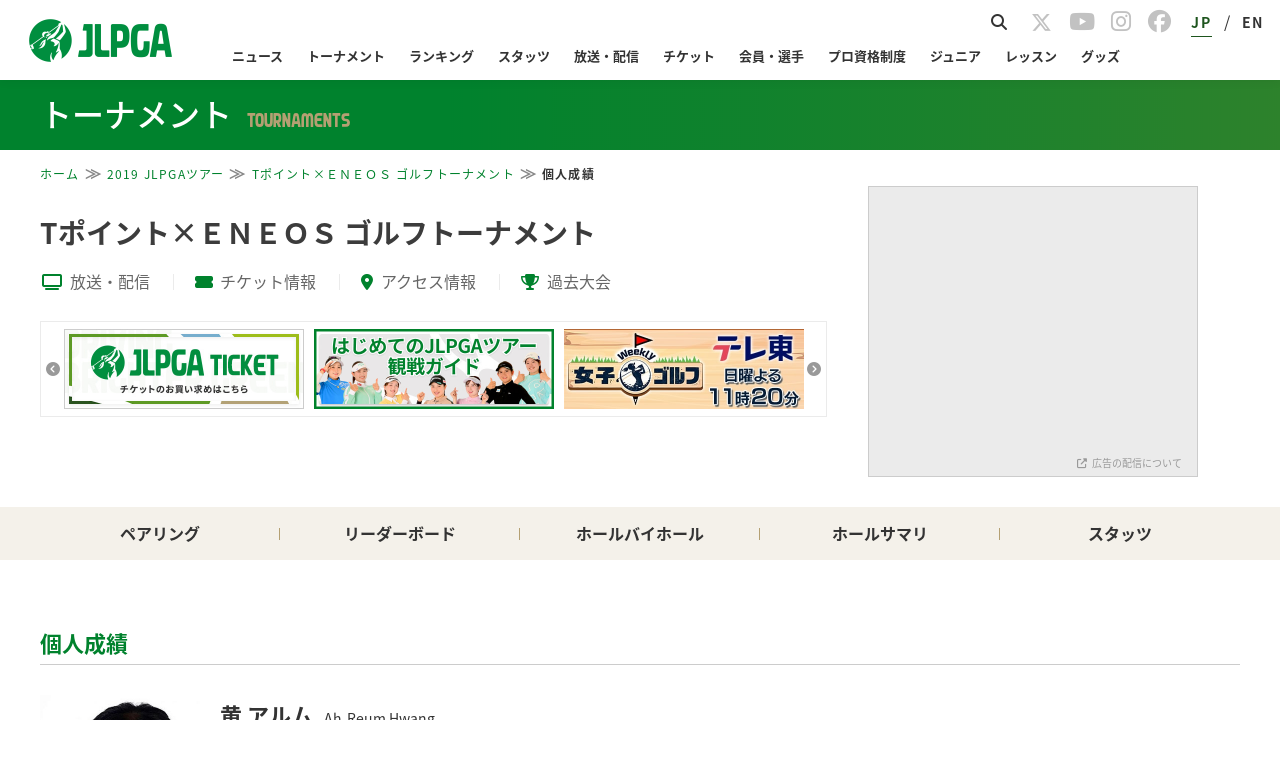

--- FILE ---
content_type: text/html; charset=UTF-8
request_url: https://www.lpga.or.jp/tournament/jlpgatour/2019/2100/player/1000918
body_size: 21320
content:
<!DOCTYPE html>
<html lang="ja">
<head prefix="og: http://ogp.me/ns# fb: http://ogp.me/ns/fb# article: http://ogp.me/ns/article#">
<link href="https://fonts.googleapis.com/icon?family=Material+Icons" rel="stylesheet">
<meta charset="utf-8">
<meta http-equiv="X-UA-Compatible" content="IE=edge,chrome=1">
<meta name="viewport" content="width=device-width, initial-scale=1.0">
<!-- ▼1 -->
<script async='async' src="https://flux-cdn.com/client/lpga/lpga.min.js"></script>
<script type="text/javascript">
  window.pbjs = window.pbjs || {que: []};
</script>

<!-- ▼1.5 timeout -->
<script>
  var pbFlux = pbFlux || {};
  pbFlux.bidderTimeout = 3000; //prebidのtimeout値
</script>

<!-- ▼2 -->
<script async='async' src='https://securepubads.g.doubleclick.net/tag/js/gpt.js'></script>
<script type="text/javascript">
  window.googletag = window.googletag || {cmd: []};
</script>

<!-- ▼3 -->
<script type="text/javascript">
  window.fluxtag = {
    readyBids: {
      prebid: false,
      google: false
    },
    failSafeTimeout: 4000,
    isFn: function isFn(object) {
      var _t = 'Function';
      var toString = Object.prototype.toString;
      return toString.call(object) === '[object ' + _t + ']';
    },
    launchAdServer: function () {
      if (!fluxtag.readyBids.prebid) {
        return;
      }
      fluxtag.requestAdServer();
    },
    requestAdServer: function () {
      if (!fluxtag.readyBids.google) {
        fluxtag.readyBids.google = true;
        googletag.cmd.push(function () {
          if (!!(pbjs.setTargetingForGPTAsync) && fluxtag.isFn(pbjs
              .setTargetingForGPTAsync)) {
            pbjs.que.push(function () {
              pbjs.setTargetingForGPTAsync();
            });
          }
          googletag.pubads().refresh();
        });
      }
    }
  };
</script>

<!-- ▼4 -->
<script type="text/javascript">
  setTimeout(function() {
    fluxtag.requestAdServer();
  }, fluxtag.failSafeTimeout);
</script>

<!-- ▼5 -->
<script type="text/javascript">
  googletag.cmd.push(function () {
    var ad_list = [
      {adUnitPath: '/21724471406/OWS_SP_bottom_336x280', size: [[336, 280], [300, 250]], opt_div: 'div-gpt-ad-1624002945257-0'},
      {adUnitPath: '/21724471406/OWS_PC_sidebarTOP_300x250', size: [300, 250], opt_div: 'div-gpt-ad-1624002747855-0'},
    ];

    for (var ad of ad_list) {
      if (document.getElementById(ad.opt_div) != null){
        console.log(ad.opt_div);
        googletag.defineSlot(ad.adUnitPath, ad.size, ad.opt_div).addService(googletag.pubads());
      }
    }

    var page = window.location.pathname.split("/")[5] || null;
    var all = [
      'info',
      'players',
      'teetimes',
      'leaderboard',
      'player',
      'holes',
      'coursestats',
      'playerstats',
      'ticket',
      'access',
      'course',
      'events',
      'photos',
      'history',
    ];
    var ad_list4vue = [
      {adUnitPath: '/21724471406/OWS_PC_holes_970x90', size: [970, 90], opt_div: 'div-gpt-ad-1705300801599-0', 'pages': ['player', 'holes']},
      {adUnitPath: '/21724471406/OWS_PC_LbOR_960x90', size: [[960, 90], [728, 90], [970, 90]], opt_div: 'div-gpt-ad-1705300767241-0', 'pages': ['leaderboard']},
      {adUnitPath: '/21724471406/OWS_PC_LbU20_970x250', size: [970, 250], opt_div: 'div-gpt-ad-1705300711038-0', 'pages': ['leaderboard']},
      {adUnitPath: '/21724471406/OWS_PC_LbU40_970x250', size: [970, 250], opt_div: 'div-gpt-ad-1705300737291-0', 'pages': ['leaderboard']},
      {adUnitPath: '/21724471406/OWS_PC_tourhead_300x250', size: [300, 250], opt_div: 'div-gpt-ad-1705300611452-0', 'pages': all},
      {adUnitPath: '/21724471406/OWS_SP_LbU05_300x250', size: [300, 250], opt_div: 'div-gpt-ad-1705301071699-0', 'pages': ['leaderboard']},
      {adUnitPath: '/21724471406/OWS_SP_LbU20_300x250', size: [300, 250], opt_div: 'div-gpt-ad-1705301089885-0', 'pages': ['leaderboard']},
      {adUnitPath: '/21724471406/OWS_SP_person_320x100', size: [320, 100], opt_div: 'div-gpt-ad-1705301046189-0', 'pages': ['player']},
      {adUnitPath: '/21724471406/OWS_SP_tourhead_300x250', size: [300, 250], opt_div: 'div-gpt-ad-1705301003319-0', 'pages': all},
    ];
    var is_SP = (window.navigator.userAgent.indexOf('iPhone') > 0 || window.navigator.userAgent.indexOf('Android') > 0 && window.navigator.userAgent.indexOf('Mobile') > 0 || window.navigator.userAgent.indexOf('iPad') > 0 || window.navigator.userAgent.indexOf('Android') > 0);
    for (var ad of ad_list4vue) {
      if (ad.pages.includes(page)) {
        if ( (is_SP && ad.adUnitPath.includes('SP')) || (!is_SP && ad.adUnitPath.includes('PC')) ) {
          googletag.defineSlot(ad.adUnitPath, ad.size, ad.opt_div).addService(googletag.pubads());
          console.log(ad.opt_div);
        }
      }
    }

    googletag.pubads().enableSingleRequest();
    googletag.pubads().disableInitialLoad();
    googletag.enableServices();

    if (!!(window.pbFlux) && !!(window.pbFlux.prebidBidder) && fluxtag.isFn(window.pbFlux.prebidBidder)) {
      pbjs.que.push(function () {
        window.pbFlux.prebidBidder();
      });
    } else {
      fluxtag.readyBids.prebid = true;
      fluxtag.launchAdServer();
    }
  });
</script>
<script>
if (!window.matchMedia("(max-width: 750px)").matches) {
  console.log("> 750px");
  document.getElementsByName('viewport')[0].content="width=1080px";
}
</script>
<title>｜JLPGA｜日本女子プロゴルフ協会</title>
<link rel="apple-touch-icon"sizes="180x180" href="/assets/jlpga/img/apple-touch-icon.png" />
<link rel="icon" type="image/png" sizes="192x192" href="/assets/jlpga/img/android-touch-icon-tr.png"/>
<meta name="Keywords" content="LPGA,日本女子プロゴルフ協会,女子プロゴルフ,プロゴルフ,ゴルフ,JLPGA">
<meta name="Description" content="一般社団法人日本女子プロゴルフ協会(JLPGA)の公式サイトです。">
<link href="https://fonts.googleapis.com/icon?family=Material+Icons" rel="stylesheet">
  <link rel="stylesheet" href="https://cdnjs.cloudflare.com/ajax/libs/materialize/1.0.0/css/materialize.min.css">
      <link rel="stylesheet" type="text/css" href="/official/common/css/common.css?20231225" media="all">
        <link rel="stylesheet" type="text/css" href="/assets-scalable/jlpga/css/officialcommon.css?202510" media="all"/>
  <link rel="stylesheet" type="text/css" href="/official/common/css/jquery.bxslider.css" media="all">
<style>
  /* BIPROGY Scoring System */
  a.logo_biprogy img {
  	width: 90px !important;
  }
  a.logo_biprogy {
  	color: #333 !important;
  	font-size: 0.7rem;
  	display: flex;
  	align-items: center;
  }
  @media screen and (max-width: 767px) {
    a.logo_biprogy {
  	  font-size: 0.6rem;
    }
  }
</style>
<link href="https://fonts.googleapis.com/css?family=Noto+Sans+JP|Roboto&display=swap" rel="stylesheet">
<link href="https://fonts.googleapis.com/css?family=Noto+Serif+JP" rel="stylesheet">
<link href="https://fonts.googleapis.com/css?family=Noto+Serif" rel="stylesheet">
<script>
if (!window.matchMedia("(max-width: 750px)").matches) {
  console.log("> 750px");
  document.getElementsByName('viewport')[0].content="width=1080px";
}
</script>
    <link rel="stylesheet" type="text/css" href="/official/common/css/customize_2016.css?20251127">
<link rel="stylesheet" type="text/css" href="/official/tournament/css/style.css?20240228">
<link rel="stylesheet" type="text/css" href="/official/common/css/customize_breadcrumbs.css?20231225">
<link rel="stylesheet" type="text/css" href="/assets-scalable/jlpga/css/dbg-tournament.css?20251127b" media="all"/>
<link rel="stylesheet" type="text/css" href="/assets-scalable/jlpga/css/important-notices.css?ptqt" media="all"/>

<style>
  body {
    min-width: 0;
  font-size: 18px;
}

/* common */
.modePC {
  display: block;
}
.modeSP {
  display: none;
}
@media screen and (max-width: 992px) {
  .modePC {
    display: none;
  }
  .modeSP {
    display: block;
  }
}


/* footer */
.page-footer {
  padding: 0;
  background: #fff;
  text-align: center;
}
.page-footer .footer-link {
  border: none;
  background: #efefef;
  padding: 40px 0;
}
.page-footer .footer-link .collapsible {
  border: none;
  box-shadow: none;
  margin: 0 0 20px 0;
}
@media screen and (max-width: 992px) {
  .page-footer .footer-link .collapsible {
    margin: 0;
  }
}
.page-footer .footer-link .collapsible-header {
  position: relative;
  line-height: 1;
  font-weight: bold;
  color: #333333;
  font-size: 14px; 
  background: none;
  border-top: solid 1px #b3b3b3;
  border-bottom: none;
  padding: 15px 0 0 0;
  outline: none;
  margin: 1.52rem 0 0.912rem 0;
}
.page-footer .footer-link .collapsible-body {
  margin: 0;
  padding: 0;
  border: none;
}
.page-footer .footer-link .collapsible-body li {
  padding: 3px 3px 3px 12px;
  text-indent: -12px;
  line-height: 1.2;
}
.page-footer .footer-link ul li a {
  font-size: 12px;
  color: #626061;
}
.page-footer .footer-link ul li a:hover {
  text-decoration: underline;
}
.page-footer .footer-link ul li img {
  vertical-align:middle;
}
.page-footer .footer-link .container .row {
  text-align: left;
  padding: 0;
}
.page-footer .footer-link2 {
  background: #fff;
  width: 100%;
  padding: 15px 0;
}
.page-footer .footer-link2 ul {
  float: left;
  margin: 10px 0 0 0;
  line-height: 1;
}
.page-footer .footer-link2 ul li {
  padding: 0 5px;
  border-left: #b2b2b2 solid 1px;
  display: inline-block;
  height: 11px;
}
.page-footer .footer-link2 ul li:first-child {
  border-left: 0;
}
.page-footer .footer-link2 ul li a {
  color: #333333;
  font-size: 10px;
  vertical-align: top;
}
.page-footer .footer-link2 ul li a:hover {
  text-decoration: underline;
}
.page-footer .footer-link2 .right {
  text-align: right;
}
.page-footer .footer-link2 .left {
  text-align: left;
}

@media screen and (max-width: 600px) {
  .page-footer .footer-link .collapsible-header {
    padding: 20px 0;
    margin: 0;
  }
  .page-footer .footer-link .collapsible-header:after {
    font-family: "FontAwesome";
    content: "\f107";
    position: absolute;
    right: 0px;
    margin-right: 15px;
  }
  .page-footer .footer-link .active .collapsible-header:after {
    content: "\f106";
  }
  .page-footer .footer-link .active .collapsible-body li {
    border-bottom: 1px dotted #ddd;
    padding: 10px 3px 10px 12px;
  }
  .page-footer .footer-link .active .collapsible-body li a {
    position: relative;
  }
  .page-footer .footer-link .active .collapsible-body li a:after {
    font-family: "FontAwesome";
    content: "\f105";
    position: absolute;
    right: 0;
  }
  .page-footer .footer-link .active .collapsible-body li li:last-child,
  .page-footer .footer-link .active .collapsible-body > li:last-child {
    border-bottom: none;
  }
  .page-footer .footer-link .active .collapsible-body > li a {
    font-size: 1rem;
    padding: 10px 0;
    display: block;
  }
}

@media screen and (max-width: 992px) {
  .page-footer .footer-link .collapsible {
    margin: 0;
  }
  .page-footer .footer-link .collapsible-body li {
    padding: 10px 3px 10px 12px;
  }
  .page-footer .footer-link .collapsible-header {
    padding: 20px 0;
    border-bottom: none;
  }
  .page-footer .footer-link .collapsible-header:after {
    content: "\f107";
    margin-right: 15px;
  }
  .page-footer .footer-link .collapsible-header.content-none:after{
    content:none;
  }
  .page-footer .footer-link .active.collapsible-header:after {
    content: "\f106";
  }
  .page-footer .footer-link2 .links ul li {
    width: 100%;
    border-left: none;
    height: 3rem;
  }
  .page-footer .footer-link2 .links ul li a {
    font-size: 1.2rem;
    line-height: 3rem;
  }
  .page-footer .footer-link2 .sns ul {
    float:none;
    margin-top: 25px;
  }
  .page-footer .footer-link2 .left {
    text-align: center !important;
  }
}
/** realtimebutton **/
.live_link_area {
  display: none;
  bottom: 10px;
  right: 75px;
  width: 150px;
  font-size: 15px;
  text-align: center;
  position: fixed;
  z-index: 9999;
}
.realtime_title {
  border-radius: 1rem;
  border: rgb(0, 128, 79) 1px solid;
  background: rgba(0, 128, 79, 0.85);
  color: #fff;
  line-height: 2rem;
  cursor: pointer;
}
.sony2025 .realtime_title {
  border: rgb(0, 51, 102) 1px solid;
  background: rgba(0, 51, 102, 0.85);
}
.ricoh2025 .realtime_title {
  border: rgb(207, 20, 43) 1px solid;
  background: rgba(207, 20, 43, 0.85);
}
.realtime_title a {
  color: #fff;
  display: block;
}
.realtime_title.parallel::after {
  padding-left: 0.5rem;
  content: "＋";
}
.realtime_title.parallel.open::after {
  content: "ー";
}
.live_link_area ul {
  margin: 15px 0;
  border: transparent 0px solid;
  transition:
    background .3s ease-out,
    border     .3s ease-out;
}
.live_link_area.open_link ul {
  border-radius: 1rem;
  overflow: hidden;
  background: rgba(255, 255, 255, 0.85);
  border: rgba(0, 128, 79, 0.85) 1px solid;
  transition:
    background .3s ease-out,
    border     .3s ease-out;
}
.live_link_area.open_link.sony2025 ul {
  border: rgba(0, 51, 102, 0.85) 1px solid;
  
}
.live_link_area.open_link.ricoh2025 ul {
  border: rgba(207, 20, 43, 0.85) 1px solid;
}
.live_link_area.open_link ul li:not(:last-child) {
  border-bottom: 0.5px dashed rgba(0, 0, 0, 0.3);
} 
.live_link_area ul li a {
  display: block;
  font-weight: 700;
  color: transparent;
  line-height: 0;
  opacity: 0;
  visibility: hidden;
  transition:
    line-height .3s ease-out,
    opacity     .1s linear,
    visibility  .1s linear;
}
.live_link_area.open_link ul li a {
  color: rgb(0, 128, 79);
  line-height: 2.5rem;
  cursor: pointer;
  opacity: 1;
  visibility: visible;
  transition:
    line-height .3s ease-out,
    opacity     .1s linear .1s,
    visibility  .1s linear .1s;
}
.live_link_area.open_link.sony2025 ul li a {
  color: rgb(0, 51, 102);
}
.live_link_area.open_link.ricoh2025 ul li a {
  color: rgb(207, 20, 43);
}
.live_link_area.open_link ul li a:hover {
  color: #fff;
  background: rgba(0, 128, 79, 0.85);
  text-decoration: none;
}
.live_link_area.open_link.sony2025 ul li a:hover {
  color: #fff;
  background: rgba(0, 51, 102, 0.85);
}
.live_link_area.open_link.ricoh2025 ul li a:hover {
  color: #fff;
  background: rgba(207, 20, 43, 0.85);
}

</style>
  <link rel="stylesheet" type="text/css" href="/official/common/css/page_theme.css?20231225">
<link rel="stylesheet" type="text/css" href="/assets-scalable/jlpga/css/style.css?20240808" media="all"/>
<link rel="stylesheet" type="text/css" href="/assets-scalable/jlpga/css/header.css?20251021" media="all"/>
<link rel="stylesheet" type="text/css" href="/assets-scalable/jlpga/css/footer.css?20230817" media="all"/>
  <link rel="stylesheet" type="text/css" href="/assets-scalable/jlpga/css/dbg-common.css?20240716" media="all"/>
<link rel="stylesheet" type="text/css" href="/assets-scalable/jlpga/css/slick-theme.css" media="all"/> 
<link rel="stylesheet" type="text/css" href="/assets-scalable/jlpga/css/slick.css" media="all"/>
<link rel="stylesheet" href="https://cdnjs.cloudflare.com/ajax/libs/font-awesome/6.5.1/css/all.min.css" media="screen">
  <link rel="stylesheet" type="text/css" href="/assets-scalable/jlpga/css/reset.css?20240226" media="all"/>
<meta property="og:title" content="｜JLPGA｜日本女子プロゴルフ協会">
<meta property="og:type" content="article">
  <meta property="og:image" content="https://www.lpga.or.jp/assets/jlpga/img/logo-og.png">
  <meta property="og:site_name" content="一般社団法人日本女子プロゴルフ協会">
  <meta property="og:description" content="一般社団法人日本女子プロゴルフ協会(JLPGA)の公式サイトです。">
  <meta name="twitter:card" content="summary_large_image">
  <meta name="twitter:site" content="@JLPGA_official">
  <meta name="twitter:image" content="/official/common/img/sns/twitter_card.png">
<!--[if lt IE 9]>
<script src="/official/common/js/html5.js"></script>
<script src="/official/common/js/PIE.js"></script>
<script src="//css3-mediaqueries-js.googlecode.com/svn/trunk/css3-mediaqueries.js"></script>
<![endif]-->
<script>
// handlebarjs for hbs.
var hbs_tmpl;
</script>
<script>
function decode(str) {return str.split('&lt;').join('<').split('&gt;').join('>').split('&quot;').join('"').split('&apos;').join("'").split('&#039;').join("'").split('&amp;').join('&');}
</script>
<script type="text/javascript" src="//static.criteo.net/js/ld/publishertag.js"></script>
</head>
      
  
        
  
  
  
  
  
    <body  id="body-tournament"  class="home dbg-tournament-common">
<!-- Google Tag Manager (noscript) -->
<noscript><iframe src="https://www.googletagmanager.com/ns.html?id=GTM-PX2PR7T"
height="0" width="0" style="display:none;visibility:hidden"></iframe></noscript>
<!-- End Google Tag Manager (noscript) -->

<div id="fb-root"></div>

<header id="Header"></header>

<div id="CategoryHeader"></div>

  <div class="wrap">
    <div class="dbg_breadCrumb">
      <ol class="dbg_breadCrumbWrap">
              </ol>
    </div>
    <div id="content" class="clearfix displayBlock">
      <div id="Player"></div>

    </div>
  </div>

  <aside id="SpBottomCont"></aside>

<footer id="Footer"></footer>
<div class="live_link_area">
    <ul>
        <li id="lpga-realtime-btn"><a>JLPGAツアー</a></li>
        <li id="step-realtime-btn"><a>ステップアップ</a></li>
        <li id="legends-realtime-btn"><a>レジェンズ</a></li>
        <li id="pt-realtime-btn"><a>プロテスト</a></li>
        <li id="qt-realtime-btn"><a>クォリファイングトーナメント</a></li>
    </ul>
    <div class="realtime_title">
        スコア速報
    </div>
</div>


<script>
var URI_BASE = "http://www.lpga.or.jp/";
var SCALABLE_API_BASE = "https://open-api.lpga.or.jp";

</script>
<script type="text/javascript" src="/official/common/js/jquery-1.11.1.min.js"></script>
<script type="text/javascript" src="/official/common/js/jquery.easing.1.3.js"></script>
<script type="text/javascript" src="/official/common/js/jquery.bxslider.min.js"></script>
<script type="text/javascript" src="/official/common/js/jquery.cookie.js"></script>
<script type="text/javascript" src="/official/common/js/jquery.media.js"></script>
<script type="text/javascript" src="/official/common/js/common.js?20240307"></script>
<script type="text/javascript" src="/official/common/js/app.js?20230224"></script>
<script src="https://cdnjs.cloudflare.com/ajax/libs/materialize/1.0.0/js/materialize.min.js"></script>
<script type="text/javascript" src="/assets-scalable/js/realtime-btn.js?202601260020"></script>
  <script src="/assets-scalable/vue/js/tournament/common/chunk-vendors.js?202501"></script>
<script src="/assets-scalable/vue/js/tournament/common/app.js?20251208"></script>
<script type="text/javascript" src="/assets-scalable/js/const.js"></script>
<script type="text/javascript" src="/assets-scalable/js/env.js"></script>
<script type="text/javascript" src="https://cdnjs.cloudflare.com/ajax/libs/moment.js/2.22.2/moment.min.js"></script>
<script type="text/javascript" src="/official/tournament/js/tournament.js?20230224"></script>
  <script src="/assets-scalable/vue/js/tournament/player/chunk-vendors.js?202601260020"></script>
  <script src="/assets-scalable/vue/js/tournament/player/app.js?202601260020"></script>
<script type="text/javascript" src="/assets-scalable/js/dom-content-loaded.js"></script>
<script async src="https://cse.google.com/cse.js?cx=171c3d7bd9b1b34a5"></script>
<script src="/assets-scalable/vue/js/gnav/header/chunk-vendors.js?20260120"></script>
<script src="/assets-scalable/vue/js/gnav/header/app.js?20260120"></script>

<script src="/assets-scalable/vue/js/gnav/footer/chunk-vendors.js?20260120"></script>
<script src="/assets-scalable/vue/js/gnav/footer/app.js?20260120"></script>

<script src="/assets-scalable/vue/js/gnav/categoryHeader/chunk-vendors.js?20250808"></script>
<script src="/assets-scalable/vue/js/gnav/categoryHeader/app.js?20250808"></script>

<script type="text/javascript">
(function(c,l,a,r,i,t,y){
     c[a]=c[a]||function(){(c[a].q=c[a].q||[]).push(arguments)};
     t=l.createElement(r);t.async=1;t.src="https://www.clarity.ms/tag/"+i;
     y=l.getElementsByTagName(r)[0];y.parentNode.insertBefore(t,y);
})(window, document, "clarity", "script", "6zazks376j");
</script>

 <script type="text/javascript">
      (function(i,s,o,g,r,a,m){i['GoogleAnalyticsObject']=r;i[r]=i[r]||function(){
      (i[r].q=i[r].q||[]).push(arguments)},i[r].l=1*new Date();a=s.createElement(o),
      m=s.getElementsByTagName(o)[0];a.async=1;a.src=g;m.parentNode.insertBefore(a,m)
      })(window,document,'script','//www.google-analytics.com/analytics.js','ga');
      //ga('create', 'UA-59830154-2', {'cookieDomain':'lpga.or.jp', 'sampleRate':10});
      ga('create', 'UA-59830154-2', {'cookieDomain':'lpga.or.jp'});
      ga('require','displayfeatures');
      ga('require', 'GTM-PX2PR7T');
      ga('send', 'pageview');
 </script>
<!-- Google Tag Manager -->
<script>(function(w,d,s,l,i){w[l]=w[l]||[];w[l].push({'gtm.start':
new Date().getTime(),event:'gtm.js'});var f=d.getElementsByTagName(s)[0],
j=d.createElement(s),dl=l!='dataLayer'?'&l='+l:'';j.async=true;j.src=
'https://www.googletagmanager.com/gtm.js?id='+i+dl;f.parentNode.insertBefore(j,f);
})(window,document,'script','dataLayer','GTM-PX2PR7T');</script>
<!-- End Google Tag Manager -->
</body>
</html>



--- FILE ---
content_type: text/html; charset=utf-8
request_url: https://www.google.com/recaptcha/api2/aframe
body_size: 114
content:
<!DOCTYPE HTML><html><head><meta http-equiv="content-type" content="text/html; charset=UTF-8"></head><body><script nonce="BZ7vnmFSzumyFSBJ5cFuRg">/** Anti-fraud and anti-abuse applications only. See google.com/recaptcha */ try{var clients={'sodar':'https://pagead2.googlesyndication.com/pagead/sodar?'};window.addEventListener("message",function(a){try{if(a.source===window.parent){var b=JSON.parse(a.data);var c=clients[b['id']];if(c){var d=document.createElement('img');d.src=c+b['params']+'&rc='+(localStorage.getItem("rc::a")?sessionStorage.getItem("rc::b"):"");window.document.body.appendChild(d);sessionStorage.setItem("rc::e",parseInt(sessionStorage.getItem("rc::e")||0)+1);localStorage.setItem("rc::h",'1769354454767');}}}catch(b){}});window.parent.postMessage("_grecaptcha_ready", "*");}catch(b){}</script></body></html>

--- FILE ---
content_type: application/javascript; charset=utf-8
request_url: https://fundingchoicesmessages.google.com/f/AGSKWxWLAcsg-f4LbyHljWYAW0UNpnssii0oXJcCeXVKbb_SFkwkITKWjMJr70N3vqOR3eJ4YioH1RmEFYcTuJe7GlKTbaKLMd0R-jscikj87HjOBt6zg1DiMXaBaKqICEioAj6uNuKLNAjjKLFpJeoDJ0XGyyac762WE0icu48uy2OBWrKCzoYcsAxpqYrA/__ad_service.-ad.jpg.pagespeed./admeasure./adscloud..adgoitechnologie.
body_size: -1288
content:
window['6fdeabdb-f29c-458b-8529-003f486011c6'] = true;

--- FILE ---
content_type: application/javascript
request_url: https://www.lpga.or.jp/assets-scalable/vue/js/tournament/player/chunk-vendors.js?202601260020
body_size: 96395
content:
(window["webpackJsonp"]=window["webpackJsonp"]||[]).push([["chunk-vendors"],{"079e":function(e,t,n){(function(e,t){t(n("c1df"))})(0,(function(e){"use strict";
//! moment.js locale configuration
var t=e.defineLocale("ja",{eras:[{since:"2019-05-01",offset:1,name:"令和",narrow:"㋿",abbr:"R"},{since:"1989-01-08",until:"2019-04-30",offset:1,name:"平成",narrow:"㍻",abbr:"H"},{since:"1926-12-25",until:"1989-01-07",offset:1,name:"昭和",narrow:"㍼",abbr:"S"},{since:"1912-07-30",until:"1926-12-24",offset:1,name:"大正",narrow:"㍽",abbr:"T"},{since:"1873-01-01",until:"1912-07-29",offset:6,name:"明治",narrow:"㍾",abbr:"M"},{since:"0001-01-01",until:"1873-12-31",offset:1,name:"西暦",narrow:"AD",abbr:"AD"},{since:"0000-12-31",until:-1/0,offset:1,name:"紀元前",narrow:"BC",abbr:"BC"}],eraYearOrdinalRegex:/(元|\d+)年/,eraYearOrdinalParse:function(e,t){return"元"===t[1]?1:parseInt(t[1]||e,10)},months:"1月_2月_3月_4月_5月_6月_7月_8月_9月_10月_11月_12月".split("_"),monthsShort:"1月_2月_3月_4月_5月_6月_7月_8月_9月_10月_11月_12月".split("_"),weekdays:"日曜日_月曜日_火曜日_水曜日_木曜日_金曜日_土曜日".split("_"),weekdaysShort:"日_月_火_水_木_金_土".split("_"),weekdaysMin:"日_月_火_水_木_金_土".split("_"),longDateFormat:{LT:"HH:mm",LTS:"HH:mm:ss",L:"YYYY/MM/DD",LL:"YYYY年M月D日",LLL:"YYYY年M月D日 HH:mm",LLLL:"YYYY年M月D日 dddd HH:mm",l:"YYYY/MM/DD",ll:"YYYY年M月D日",lll:"YYYY年M月D日 HH:mm",llll:"YYYY年M月D日(ddd) HH:mm"},meridiemParse:/午前|午後/i,isPM:function(e){return"午後"===e},meridiem:function(e,t,n){return e<12?"午前":"午後"},calendar:{sameDay:"[今日] LT",nextDay:"[明日] LT",nextWeek:function(e){return e.week()!==this.week()?"[来週]dddd LT":"dddd LT"},lastDay:"[昨日] LT",lastWeek:function(e){return this.week()!==e.week()?"[先週]dddd LT":"dddd LT"},sameElse:"L"},dayOfMonthOrdinalParse:/\d{1,2}日/,ordinal:function(e,t){switch(t){case"y":return 1===e?"元年":e+"年";case"d":case"D":case"DDD":return e+"日";default:return e}},relativeTime:{future:"%s後",past:"%s前",s:"数秒",ss:"%d秒",m:"1分",mm:"%d分",h:"1時間",hh:"%d時間",d:"1日",dd:"%d日",M:"1ヶ月",MM:"%dヶ月",y:"1年",yy:"%d年"}});return t}))},"0a06":function(e,t,n){"use strict";var i=n("c532"),r=n("30b5"),o=n("f6b4"),s=n("5270"),a=n("4a7b"),l=n("848b"),u=l.validators;function c(e){this.defaults=e,this.interceptors={request:new o,response:new o}}c.prototype.request=function(e){"string"===typeof e?(e=arguments[1]||{},e.url=arguments[0]):e=e||{},e=a(this.defaults,e),e.method?e.method=e.method.toLowerCase():this.defaults.method?e.method=this.defaults.method.toLowerCase():e.method="get";var t=e.transitional;void 0!==t&&l.assertOptions(t,{silentJSONParsing:u.transitional(u.boolean,"1.0.0"),forcedJSONParsing:u.transitional(u.boolean,"1.0.0"),clarifyTimeoutError:u.transitional(u.boolean,"1.0.0")},!1);var n=[],i=!0;this.interceptors.request.forEach((function(t){"function"===typeof t.runWhen&&!1===t.runWhen(e)||(i=i&&t.synchronous,n.unshift(t.fulfilled,t.rejected))}));var r,o=[];if(this.interceptors.response.forEach((function(e){o.push(e.fulfilled,e.rejected)})),!i){var c=[s,void 0];Array.prototype.unshift.apply(c,n),c=c.concat(o),r=Promise.resolve(e);while(c.length)r=r.then(c.shift(),c.shift());return r}var d=e;while(n.length){var f=n.shift(),p=n.shift();try{d=f(d)}catch(h){p(h);break}}try{r=s(d)}catch(h){return Promise.reject(h)}while(o.length)r=r.then(o.shift(),o.shift());return r},c.prototype.getUri=function(e){return e=a(this.defaults,e),r(e.url,e.params,e.paramsSerializer).replace(/^\?/,"")},i.forEach(["delete","get","head","options"],(function(e){c.prototype[e]=function(t,n){return this.request(a(n||{},{method:e,url:t,data:(n||{}).data}))}})),i.forEach(["post","put","patch"],(function(e){c.prototype[e]=function(t,n,i){return this.request(a(i||{},{method:e,url:t,data:n}))}})),e.exports=c},"0df6":function(e,t,n){"use strict";e.exports=function(e){return function(t){return e.apply(null,t)}}},"0e6b":function(e,t,n){(function(e,t){t(n("c1df"))})(0,(function(e){"use strict";
//! moment.js locale configuration
var t=e.defineLocale("en-au",{months:"January_February_March_April_May_June_July_August_September_October_November_December".split("_"),monthsShort:"Jan_Feb_Mar_Apr_May_Jun_Jul_Aug_Sep_Oct_Nov_Dec".split("_"),weekdays:"Sunday_Monday_Tuesday_Wednesday_Thursday_Friday_Saturday".split("_"),weekdaysShort:"Sun_Mon_Tue_Wed_Thu_Fri_Sat".split("_"),weekdaysMin:"Su_Mo_Tu_We_Th_Fr_Sa".split("_"),longDateFormat:{LT:"h:mm A",LTS:"h:mm:ss A",L:"DD/MM/YYYY",LL:"D MMMM YYYY",LLL:"D MMMM YYYY h:mm A",LLLL:"dddd, D MMMM YYYY h:mm A"},calendar:{sameDay:"[Today at] LT",nextDay:"[Tomorrow at] LT",nextWeek:"dddd [at] LT",lastDay:"[Yesterday at] LT",lastWeek:"[Last] dddd [at] LT",sameElse:"L"},relativeTime:{future:"in %s",past:"%s ago",s:"a few seconds",ss:"%d seconds",m:"a minute",mm:"%d minutes",h:"an hour",hh:"%d hours",d:"a day",dd:"%d days",M:"a month",MM:"%d months",y:"a year",yy:"%d years"},dayOfMonthOrdinalParse:/\d{1,2}(st|nd|rd|th)/,ordinal:function(e){var t=e%10,n=1===~~(e%100/10)?"th":1===t?"st":2===t?"nd":3===t?"rd":"th";return e+n},week:{dow:0,doy:4}});return t}))},"130e":function(e,t,n){"use strict";(function(e){function i(e){return(i="function"==typeof Symbol&&"symbol"==typeof Symbol.iterator?function(e){return typeof e}:function(e){return e&&"function"==typeof Symbol&&e.constructor===Symbol&&e!==Symbol.prototype?"symbol":typeof e})(e)}function r(e,t){if(!r.installed)if(t){if(r.installed=!0,e.version&&e.version.split(".")[0]<3)Object.defineProperties(e.prototype,{axios:{get:function(){return t}},$http:{get:function(){return t}}});else{if(!(e.version&&e.version.split(".")[0]>=3))return void console.error("Unknown Vue version");e.config.globalProperties.axios=t,e.config.globalProperties.$http=t}e.axios=t,e.$http=t}else console.error("You have to install axios")}n.d(t,"a",(function(){return r})),"object"==("undefined"==typeof exports?"undefined":i(exports))?e.exports=r:"function"==typeof define&&n("3c35")?define([],(function(){return r})):window.Vue&&window.axios&&window.Vue.use&&Vue.use(r,window.axios)}).call(this,n("dd40")(e))},"1d2b":function(e,t,n){"use strict";e.exports=function(e,t){return function(){for(var n=new Array(arguments.length),i=0;i<n.length;i++)n[i]=arguments[i];return e.apply(t,n)}}},2142:function(e,t,n){var i,r,o;(function(s){"use strict";r=[n("a881")],i=s,o="function"===typeof i?i.apply(t,r):i,void 0===o||(e.exports=o)})((function(e){"use strict";var t=window.Slick||{};t=function(){var t=0;function n(n,i){var r,o=this;o.defaults={accessibility:!0,adaptiveHeight:!1,appendArrows:e(n),appendDots:e(n),arrows:!0,asNavFor:null,prevArrow:'<button class="slick-prev" aria-label="Previous" type="button">Previous</button>',nextArrow:'<button class="slick-next" aria-label="Next" type="button">Next</button>',autoplay:!1,autoplaySpeed:3e3,centerMode:!1,centerPadding:"50px",cssEase:"ease",customPaging:function(t,n){return e('<button type="button" />').text(n+1)},dots:!1,dotsClass:"slick-dots",draggable:!0,easing:"linear",edgeFriction:.35,fade:!1,focusOnSelect:!1,focusOnChange:!1,infinite:!0,initialSlide:0,lazyLoad:"ondemand",mobileFirst:!1,pauseOnHover:!0,pauseOnFocus:!0,pauseOnDotsHover:!1,respondTo:"window",responsive:null,rows:1,rtl:!1,slide:"",slidesPerRow:1,slidesToShow:1,slidesToScroll:1,speed:500,swipe:!0,swipeToSlide:!1,touchMove:!0,touchThreshold:5,useCSS:!0,useTransform:!0,variableWidth:!1,vertical:!1,verticalSwiping:!1,waitForAnimate:!0,zIndex:1e3},o.initials={animating:!1,dragging:!1,autoPlayTimer:null,currentDirection:0,currentLeft:null,currentSlide:0,direction:1,$dots:null,listWidth:null,listHeight:null,loadIndex:0,$nextArrow:null,$prevArrow:null,scrolling:!1,slideCount:null,slideWidth:null,$slideTrack:null,$slides:null,sliding:!1,slideOffset:0,swipeLeft:null,swiping:!1,$list:null,touchObject:{},transformsEnabled:!1,unslicked:!1},e.extend(o,o.initials),o.activeBreakpoint=null,o.animType=null,o.animProp=null,o.breakpoints=[],o.breakpointSettings=[],o.cssTransitions=!1,o.focussed=!1,o.interrupted=!1,o.hidden="hidden",o.paused=!0,o.positionProp=null,o.respondTo=null,o.rowCount=1,o.shouldClick=!0,o.$slider=e(n),o.$slidesCache=null,o.transformType=null,o.transitionType=null,o.visibilityChange="visibilitychange",o.windowWidth=0,o.windowTimer=null,r=e(n).data("slick")||{},o.options=e.extend({},o.defaults,i,r),o.currentSlide=o.options.initialSlide,o.originalSettings=o.options,"undefined"!==typeof document.mozHidden?(o.hidden="mozHidden",o.visibilityChange="mozvisibilitychange"):"undefined"!==typeof document.webkitHidden&&(o.hidden="webkitHidden",o.visibilityChange="webkitvisibilitychange"),o.autoPlay=e.proxy(o.autoPlay,o),o.autoPlayClear=e.proxy(o.autoPlayClear,o),o.autoPlayIterator=e.proxy(o.autoPlayIterator,o),o.changeSlide=e.proxy(o.changeSlide,o),o.clickHandler=e.proxy(o.clickHandler,o),o.selectHandler=e.proxy(o.selectHandler,o),o.setPosition=e.proxy(o.setPosition,o),o.swipeHandler=e.proxy(o.swipeHandler,o),o.dragHandler=e.proxy(o.dragHandler,o),o.keyHandler=e.proxy(o.keyHandler,o),o.instanceUid=t++,o.htmlExpr=/^(?:\s*(<[\w\W]+>)[^>]*)$/,o.registerBreakpoints(),o.init(!0)}return n}(),t.prototype.activateADA=function(){var e=this;e.$slideTrack.find(".slick-active").attr({"aria-hidden":"false"}).find("a, input, button, select").attr({tabindex:"0"})},t.prototype.addSlide=t.prototype.slickAdd=function(t,n,i){var r=this;if("boolean"===typeof n)i=n,n=null;else if(n<0||n>=r.slideCount)return!1;r.unload(),"number"===typeof n?0===n&&0===r.$slides.length?e(t).appendTo(r.$slideTrack):i?e(t).insertBefore(r.$slides.eq(n)):e(t).insertAfter(r.$slides.eq(n)):!0===i?e(t).prependTo(r.$slideTrack):e(t).appendTo(r.$slideTrack),r.$slides=r.$slideTrack.children(this.options.slide),r.$slideTrack.children(this.options.slide).detach(),r.$slideTrack.append(r.$slides),r.$slides.each((function(t,n){e(n).attr("data-slick-index",t)})),r.$slidesCache=r.$slides,r.reinit()},t.prototype.animateHeight=function(){var e=this;if(1===e.options.slidesToShow&&!0===e.options.adaptiveHeight&&!1===e.options.vertical){var t=e.$slides.eq(e.currentSlide).outerHeight(!0);e.$list.animate({height:t},e.options.speed)}},t.prototype.animateSlide=function(t,n){var i={},r=this;r.animateHeight(),!0===r.options.rtl&&!1===r.options.vertical&&(t=-t),!1===r.transformsEnabled?!1===r.options.vertical?r.$slideTrack.animate({left:t},r.options.speed,r.options.easing,n):r.$slideTrack.animate({top:t},r.options.speed,r.options.easing,n):!1===r.cssTransitions?(!0===r.options.rtl&&(r.currentLeft=-r.currentLeft),e({animStart:r.currentLeft}).animate({animStart:t},{duration:r.options.speed,easing:r.options.easing,step:function(e){e=Math.ceil(e),!1===r.options.vertical?(i[r.animType]="translate("+e+"px, 0px)",r.$slideTrack.css(i)):(i[r.animType]="translate(0px,"+e+"px)",r.$slideTrack.css(i))},complete:function(){n&&n.call()}})):(r.applyTransition(),t=Math.ceil(t),!1===r.options.vertical?i[r.animType]="translate3d("+t+"px, 0px, 0px)":i[r.animType]="translate3d(0px,"+t+"px, 0px)",r.$slideTrack.css(i),n&&setTimeout((function(){r.disableTransition(),n.call()}),r.options.speed))},t.prototype.getNavTarget=function(){var t=this,n=t.options.asNavFor;return n&&null!==n&&(n=e(n).not(t.$slider)),n},t.prototype.asNavFor=function(t){var n=this,i=n.getNavTarget();null!==i&&"object"===typeof i&&i.each((function(){var n=e(this).slick("getSlick");n.unslicked||n.slideHandler(t,!0)}))},t.prototype.applyTransition=function(e){var t=this,n={};!1===t.options.fade?n[t.transitionType]=t.transformType+" "+t.options.speed+"ms "+t.options.cssEase:n[t.transitionType]="opacity "+t.options.speed+"ms "+t.options.cssEase,!1===t.options.fade?t.$slideTrack.css(n):t.$slides.eq(e).css(n)},t.prototype.autoPlay=function(){var e=this;e.autoPlayClear(),e.slideCount>e.options.slidesToShow&&(e.autoPlayTimer=setInterval(e.autoPlayIterator,e.options.autoplaySpeed))},t.prototype.autoPlayClear=function(){var e=this;e.autoPlayTimer&&clearInterval(e.autoPlayTimer)},t.prototype.autoPlayIterator=function(){var e=this,t=e.currentSlide+e.options.slidesToScroll;e.paused||e.interrupted||e.focussed||(!1===e.options.infinite&&(1===e.direction&&e.currentSlide+1===e.slideCount-1?e.direction=0:0===e.direction&&(t=e.currentSlide-e.options.slidesToScroll,e.currentSlide-1===0&&(e.direction=1))),e.slideHandler(t))},t.prototype.buildArrows=function(){var t=this;!0===t.options.arrows&&(t.$prevArrow=e(t.options.prevArrow).addClass("slick-arrow"),t.$nextArrow=e(t.options.nextArrow).addClass("slick-arrow"),t.slideCount>t.options.slidesToShow?(t.$prevArrow.removeClass("slick-hidden").removeAttr("aria-hidden tabindex"),t.$nextArrow.removeClass("slick-hidden").removeAttr("aria-hidden tabindex"),t.htmlExpr.test(t.options.prevArrow)&&t.$prevArrow.prependTo(t.options.appendArrows),t.htmlExpr.test(t.options.nextArrow)&&t.$nextArrow.appendTo(t.options.appendArrows),!0!==t.options.infinite&&t.$prevArrow.addClass("slick-disabled").attr("aria-disabled","true")):t.$prevArrow.add(t.$nextArrow).addClass("slick-hidden").attr({"aria-disabled":"true",tabindex:"-1"}))},t.prototype.buildDots=function(){var t,n,i=this;if(!0===i.options.dots&&i.slideCount>i.options.slidesToShow){for(i.$slider.addClass("slick-dotted"),n=e("<ul />").addClass(i.options.dotsClass),t=0;t<=i.getDotCount();t+=1)n.append(e("<li />").append(i.options.customPaging.call(this,i,t)));i.$dots=n.appendTo(i.options.appendDots),i.$dots.find("li").first().addClass("slick-active")}},t.prototype.buildOut=function(){var t=this;t.$slides=t.$slider.children(t.options.slide+":not(.slick-cloned)").addClass("slick-slide"),t.slideCount=t.$slides.length,t.$slides.each((function(t,n){e(n).attr("data-slick-index",t).data("originalStyling",e(n).attr("style")||"")})),t.$slider.addClass("slick-slider"),t.$slideTrack=0===t.slideCount?e('<div class="slick-track"/>').appendTo(t.$slider):t.$slides.wrapAll('<div class="slick-track"/>').parent(),t.$list=t.$slideTrack.wrap('<div class="slick-list"/>').parent(),t.$slideTrack.css("opacity",0),!0!==t.options.centerMode&&!0!==t.options.swipeToSlide||(t.options.slidesToScroll=1),e("img[data-lazy]",t.$slider).not("[src]").addClass("slick-loading"),t.setupInfinite(),t.buildArrows(),t.buildDots(),t.updateDots(),t.setSlideClasses("number"===typeof t.currentSlide?t.currentSlide:0),!0===t.options.draggable&&t.$list.addClass("draggable")},t.prototype.buildRows=function(){var e,t,n,i,r,o,s,a=this;if(i=document.createDocumentFragment(),o=a.$slider.children(),a.options.rows>0){for(s=a.options.slidesPerRow*a.options.rows,r=Math.ceil(o.length/s),e=0;e<r;e++){var l=document.createElement("div");for(t=0;t<a.options.rows;t++){var u=document.createElement("div");for(n=0;n<a.options.slidesPerRow;n++){var c=e*s+(t*a.options.slidesPerRow+n);o.get(c)&&u.appendChild(o.get(c))}l.appendChild(u)}i.appendChild(l)}a.$slider.empty().append(i),a.$slider.children().children().children().css({width:100/a.options.slidesPerRow+"%",display:"inline-block"})}},t.prototype.checkResponsive=function(t,n){var i,r,o,s=this,a=!1,l=s.$slider.width(),u=window.innerWidth||e(window).width();if("window"===s.respondTo?o=u:"slider"===s.respondTo?o=l:"min"===s.respondTo&&(o=Math.min(u,l)),s.options.responsive&&s.options.responsive.length&&null!==s.options.responsive){for(i in r=null,s.breakpoints)s.breakpoints.hasOwnProperty(i)&&(!1===s.originalSettings.mobileFirst?o<s.breakpoints[i]&&(r=s.breakpoints[i]):o>s.breakpoints[i]&&(r=s.breakpoints[i]));null!==r?null!==s.activeBreakpoint?(r!==s.activeBreakpoint||n)&&(s.activeBreakpoint=r,"unslick"===s.breakpointSettings[r]?s.unslick(r):(s.options=e.extend({},s.originalSettings,s.breakpointSettings[r]),!0===t&&(s.currentSlide=s.options.initialSlide),s.refresh(t)),a=r):(s.activeBreakpoint=r,"unslick"===s.breakpointSettings[r]?s.unslick(r):(s.options=e.extend({},s.originalSettings,s.breakpointSettings[r]),!0===t&&(s.currentSlide=s.options.initialSlide),s.refresh(t)),a=r):null!==s.activeBreakpoint&&(s.activeBreakpoint=null,s.options=s.originalSettings,!0===t&&(s.currentSlide=s.options.initialSlide),s.refresh(t),a=r),t||!1===a||s.$slider.trigger("breakpoint",[s,a])}},t.prototype.changeSlide=function(t,n){var i,r,o,s=this,a=e(t.currentTarget);switch(a.is("a")&&t.preventDefault(),a.is("li")||(a=a.closest("li")),o=s.slideCount%s.options.slidesToScroll!==0,i=o?0:(s.slideCount-s.currentSlide)%s.options.slidesToScroll,t.data.message){case"previous":r=0===i?s.options.slidesToScroll:s.options.slidesToShow-i,s.slideCount>s.options.slidesToShow&&s.slideHandler(s.currentSlide-r,!1,n);break;case"next":r=0===i?s.options.slidesToScroll:i,s.slideCount>s.options.slidesToShow&&s.slideHandler(s.currentSlide+r,!1,n);break;case"index":var l=0===t.data.index?0:t.data.index||a.index()*s.options.slidesToScroll;s.slideHandler(s.checkNavigable(l),!1,n),a.children().trigger("focus");break;default:return}},t.prototype.checkNavigable=function(e){var t,n,i=this;if(t=i.getNavigableIndexes(),n=0,e>t[t.length-1])e=t[t.length-1];else for(var r in t){if(e<t[r]){e=n;break}n=t[r]}return e},t.prototype.cleanUpEvents=function(){var t=this;t.options.dots&&null!==t.$dots&&(e("li",t.$dots).off("click.slick",t.changeSlide).off("mouseenter.slick",e.proxy(t.interrupt,t,!0)).off("mouseleave.slick",e.proxy(t.interrupt,t,!1)),!0===t.options.accessibility&&t.$dots.off("keydown.slick",t.keyHandler)),t.$slider.off("focus.slick blur.slick"),!0===t.options.arrows&&t.slideCount>t.options.slidesToShow&&(t.$prevArrow&&t.$prevArrow.off("click.slick",t.changeSlide),t.$nextArrow&&t.$nextArrow.off("click.slick",t.changeSlide),!0===t.options.accessibility&&(t.$prevArrow&&t.$prevArrow.off("keydown.slick",t.keyHandler),t.$nextArrow&&t.$nextArrow.off("keydown.slick",t.keyHandler))),t.$list.off("touchstart.slick mousedown.slick",t.swipeHandler),t.$list.off("touchmove.slick mousemove.slick",t.swipeHandler),t.$list.off("touchend.slick mouseup.slick",t.swipeHandler),t.$list.off("touchcancel.slick mouseleave.slick",t.swipeHandler),t.$list.off("click.slick",t.clickHandler),e(document).off(t.visibilityChange,t.visibility),t.cleanUpSlideEvents(),!0===t.options.accessibility&&t.$list.off("keydown.slick",t.keyHandler),!0===t.options.focusOnSelect&&e(t.$slideTrack).children().off("click.slick",t.selectHandler),e(window).off("orientationchange.slick.slick-"+t.instanceUid,t.orientationChange),e(window).off("resize.slick.slick-"+t.instanceUid,t.resize),e("[draggable!=true]",t.$slideTrack).off("dragstart",t.preventDefault),e(window).off("load.slick.slick-"+t.instanceUid,t.setPosition)},t.prototype.cleanUpSlideEvents=function(){var t=this;t.$list.off("mouseenter.slick",e.proxy(t.interrupt,t,!0)),t.$list.off("mouseleave.slick",e.proxy(t.interrupt,t,!1))},t.prototype.cleanUpRows=function(){var e,t=this;t.options.rows>0&&(e=t.$slides.children().children(),e.removeAttr("style"),t.$slider.empty().append(e))},t.prototype.clickHandler=function(e){var t=this;!1===t.shouldClick&&(e.stopImmediatePropagation(),e.stopPropagation(),e.preventDefault())},t.prototype.destroy=function(t){var n=this;n.autoPlayClear(),n.touchObject={},n.cleanUpEvents(),e(".slick-cloned",n.$slider).detach(),n.$dots&&n.$dots.remove(),n.$prevArrow&&n.$prevArrow.length&&(n.$prevArrow.removeClass("slick-disabled slick-arrow slick-hidden").removeAttr("aria-hidden aria-disabled tabindex").css("display",""),n.htmlExpr.test(n.options.prevArrow)&&n.$prevArrow.remove()),n.$nextArrow&&n.$nextArrow.length&&(n.$nextArrow.removeClass("slick-disabled slick-arrow slick-hidden").removeAttr("aria-hidden aria-disabled tabindex").css("display",""),n.htmlExpr.test(n.options.nextArrow)&&n.$nextArrow.remove()),n.$slides&&(n.$slides.removeClass("slick-slide slick-active slick-center slick-visible slick-current").removeAttr("aria-hidden").removeAttr("data-slick-index").each((function(){e(this).attr("style",e(this).data("originalStyling"))})),n.$slideTrack.children(this.options.slide).detach(),n.$slideTrack.detach(),n.$list.detach(),n.$slider.append(n.$slides)),n.cleanUpRows(),n.$slider.removeClass("slick-slider"),n.$slider.removeClass("slick-initialized"),n.$slider.removeClass("slick-dotted"),n.unslicked=!0,t||n.$slider.trigger("destroy",[n])},t.prototype.disableTransition=function(e){var t=this,n={};n[t.transitionType]="",!1===t.options.fade?t.$slideTrack.css(n):t.$slides.eq(e).css(n)},t.prototype.fadeSlide=function(e,t){var n=this;!1===n.cssTransitions?(n.$slides.eq(e).css({zIndex:n.options.zIndex}),n.$slides.eq(e).animate({opacity:1},n.options.speed,n.options.easing,t)):(n.applyTransition(e),n.$slides.eq(e).css({opacity:1,zIndex:n.options.zIndex}),t&&setTimeout((function(){n.disableTransition(e),t.call()}),n.options.speed))},t.prototype.fadeSlideOut=function(e){var t=this;!1===t.cssTransitions?t.$slides.eq(e).animate({opacity:0,zIndex:t.options.zIndex-2},t.options.speed,t.options.easing):(t.applyTransition(e),t.$slides.eq(e).css({opacity:0,zIndex:t.options.zIndex-2}))},t.prototype.filterSlides=t.prototype.slickFilter=function(e){var t=this;null!==e&&(t.$slidesCache=t.$slides,t.unload(),t.$slideTrack.children(this.options.slide).detach(),t.$slidesCache.filter(e).appendTo(t.$slideTrack),t.reinit())},t.prototype.focusHandler=function(){var t=this;t.$slider.off("focus.slick blur.slick").on("focus.slick blur.slick","*",(function(n){n.stopImmediatePropagation();var i=e(this);setTimeout((function(){t.options.pauseOnFocus&&(t.focussed=i.is(":focus"),t.autoPlay())}),0)}))},t.prototype.getCurrent=t.prototype.slickCurrentSlide=function(){var e=this;return e.currentSlide},t.prototype.getDotCount=function(){var e=this,t=0,n=0,i=0;if(!0===e.options.infinite)if(e.slideCount<=e.options.slidesToShow)++i;else while(t<e.slideCount)++i,t=n+e.options.slidesToScroll,n+=e.options.slidesToScroll<=e.options.slidesToShow?e.options.slidesToScroll:e.options.slidesToShow;else if(!0===e.options.centerMode)i=e.slideCount;else if(e.options.asNavFor)while(t<e.slideCount)++i,t=n+e.options.slidesToScroll,n+=e.options.slidesToScroll<=e.options.slidesToShow?e.options.slidesToScroll:e.options.slidesToShow;else i=1+Math.ceil((e.slideCount-e.options.slidesToShow)/e.options.slidesToScroll);return i-1},t.prototype.getLeft=function(e){var t,n,i,r,o=this,s=0;return o.slideOffset=0,n=o.$slides.first().outerHeight(!0),!0===o.options.infinite?(o.slideCount>o.options.slidesToShow&&(o.slideOffset=o.slideWidth*o.options.slidesToShow*-1,r=-1,!0===o.options.vertical&&!0===o.options.centerMode&&(2===o.options.slidesToShow?r=-1.5:1===o.options.slidesToShow&&(r=-2)),s=n*o.options.slidesToShow*r),o.slideCount%o.options.slidesToScroll!==0&&e+o.options.slidesToScroll>o.slideCount&&o.slideCount>o.options.slidesToShow&&(e>o.slideCount?(o.slideOffset=(o.options.slidesToShow-(e-o.slideCount))*o.slideWidth*-1,s=(o.options.slidesToShow-(e-o.slideCount))*n*-1):(o.slideOffset=o.slideCount%o.options.slidesToScroll*o.slideWidth*-1,s=o.slideCount%o.options.slidesToScroll*n*-1))):e+o.options.slidesToShow>o.slideCount&&(o.slideOffset=(e+o.options.slidesToShow-o.slideCount)*o.slideWidth,s=(e+o.options.slidesToShow-o.slideCount)*n),o.slideCount<=o.options.slidesToShow&&(o.slideOffset=0,s=0),!0===o.options.centerMode&&o.slideCount<=o.options.slidesToShow?o.slideOffset=o.slideWidth*Math.floor(o.options.slidesToShow)/2-o.slideWidth*o.slideCount/2:!0===o.options.centerMode&&!0===o.options.infinite?o.slideOffset+=o.slideWidth*Math.floor(o.options.slidesToShow/2)-o.slideWidth:!0===o.options.centerMode&&(o.slideOffset=0,o.slideOffset+=o.slideWidth*Math.floor(o.options.slidesToShow/2)),t=!1===o.options.vertical?e*o.slideWidth*-1+o.slideOffset:e*n*-1+s,!0===o.options.variableWidth&&(i=o.slideCount<=o.options.slidesToShow||!1===o.options.infinite?o.$slideTrack.children(".slick-slide").eq(e):o.$slideTrack.children(".slick-slide").eq(e+o.options.slidesToShow),t=!0===o.options.rtl?i[0]?-1*(o.$slideTrack.width()-i[0].offsetLeft-i.width()):0:i[0]?-1*i[0].offsetLeft:0,!0===o.options.centerMode&&(i=o.slideCount<=o.options.slidesToShow||!1===o.options.infinite?o.$slideTrack.children(".slick-slide").eq(e):o.$slideTrack.children(".slick-slide").eq(e+o.options.slidesToShow+1),t=!0===o.options.rtl?i[0]?-1*(o.$slideTrack.width()-i[0].offsetLeft-i.width()):0:i[0]?-1*i[0].offsetLeft:0,t+=(o.$list.width()-i.outerWidth())/2)),t},t.prototype.getOption=t.prototype.slickGetOption=function(e){var t=this;return t.options[e]},t.prototype.getNavigableIndexes=function(){var e,t=this,n=0,i=0,r=[];!1===t.options.infinite?e=t.slideCount:(n=-1*t.options.slidesToScroll,i=-1*t.options.slidesToScroll,e=2*t.slideCount);while(n<e)r.push(n),n=i+t.options.slidesToScroll,i+=t.options.slidesToScroll<=t.options.slidesToShow?t.options.slidesToScroll:t.options.slidesToShow;return r},t.prototype.getSlick=function(){return this},t.prototype.getSlideCount=function(){var t,n,i,r=this;return i=!0===r.options.centerMode?r.slideWidth*Math.floor(r.options.slidesToShow/2):0,!0===r.options.swipeToSlide?(r.$slideTrack.find(".slick-slide").each((function(t,o){if(o.offsetLeft-i+e(o).outerWidth()/2>-1*r.swipeLeft)return n=o,!1})),t=Math.abs(e(n).attr("data-slick-index")-r.currentSlide)||1,t):r.options.slidesToScroll},t.prototype.goTo=t.prototype.slickGoTo=function(e,t){var n=this;n.changeSlide({data:{message:"index",index:parseInt(e)}},t)},t.prototype.init=function(t){var n=this;e(n.$slider).hasClass("slick-initialized")||(e(n.$slider).addClass("slick-initialized"),n.buildRows(),n.buildOut(),n.setProps(),n.startLoad(),n.loadSlider(),n.initializeEvents(),n.updateArrows(),n.updateDots(),n.checkResponsive(!0),n.focusHandler()),t&&n.$slider.trigger("init",[n]),!0===n.options.accessibility&&n.initADA(),n.options.autoplay&&(n.paused=!1,n.autoPlay())},t.prototype.initADA=function(){var t=this,n=Math.ceil(t.slideCount/t.options.slidesToShow),i=t.getNavigableIndexes().filter((function(e){return e>=0&&e<t.slideCount}));t.$slides.add(t.$slideTrack.find(".slick-cloned")).attr({"aria-hidden":"true",tabindex:"-1"}).find("a, input, button, select").attr({tabindex:"-1"}),null!==t.$dots&&(t.$slides.not(t.$slideTrack.find(".slick-cloned")).each((function(n){var r=i.indexOf(n);if(e(this).attr({role:"tabpanel",id:"slick-slide"+t.instanceUid+n,tabindex:-1}),-1!==r){var o="slick-slide-control"+t.instanceUid+r;e("#"+o).length&&e(this).attr({"aria-describedby":o})}})),t.$dots.attr("role","tablist").find("li").each((function(r){var o=i[r];e(this).attr({role:"presentation"}),e(this).find("button").first().attr({role:"tab",id:"slick-slide-control"+t.instanceUid+r,"aria-controls":"slick-slide"+t.instanceUid+o,"aria-label":r+1+" of "+n,"aria-selected":null,tabindex:"-1"})})).eq(t.currentSlide).find("button").attr({"aria-selected":"true",tabindex:"0"}).end());for(var r=t.currentSlide,o=r+t.options.slidesToShow;r<o;r++)t.options.focusOnChange?t.$slides.eq(r).attr({tabindex:"0"}):t.$slides.eq(r).removeAttr("tabindex");t.activateADA()},t.prototype.initArrowEvents=function(){var e=this;!0===e.options.arrows&&e.slideCount>e.options.slidesToShow&&(e.$prevArrow.off("click.slick").on("click.slick",{message:"previous"},e.changeSlide),e.$nextArrow.off("click.slick").on("click.slick",{message:"next"},e.changeSlide),!0===e.options.accessibility&&(e.$prevArrow.on("keydown.slick",e.keyHandler),e.$nextArrow.on("keydown.slick",e.keyHandler)))},t.prototype.initDotEvents=function(){var t=this;!0===t.options.dots&&t.slideCount>t.options.slidesToShow&&(e("li",t.$dots).on("click.slick",{message:"index"},t.changeSlide),!0===t.options.accessibility&&t.$dots.on("keydown.slick",t.keyHandler)),!0===t.options.dots&&!0===t.options.pauseOnDotsHover&&t.slideCount>t.options.slidesToShow&&e("li",t.$dots).on("mouseenter.slick",e.proxy(t.interrupt,t,!0)).on("mouseleave.slick",e.proxy(t.interrupt,t,!1))},t.prototype.initSlideEvents=function(){var t=this;t.options.pauseOnHover&&(t.$list.on("mouseenter.slick",e.proxy(t.interrupt,t,!0)),t.$list.on("mouseleave.slick",e.proxy(t.interrupt,t,!1)))},t.prototype.initializeEvents=function(){var t=this;t.initArrowEvents(),t.initDotEvents(),t.initSlideEvents(),t.$list.on("touchstart.slick mousedown.slick",{action:"start"},t.swipeHandler),t.$list.on("touchmove.slick mousemove.slick",{action:"move"},t.swipeHandler),t.$list.on("touchend.slick mouseup.slick",{action:"end"},t.swipeHandler),t.$list.on("touchcancel.slick mouseleave.slick",{action:"end"},t.swipeHandler),t.$list.on("click.slick",t.clickHandler),e(document).on(t.visibilityChange,e.proxy(t.visibility,t)),!0===t.options.accessibility&&t.$list.on("keydown.slick",t.keyHandler),!0===t.options.focusOnSelect&&e(t.$slideTrack).children().on("click.slick",t.selectHandler),e(window).on("orientationchange.slick.slick-"+t.instanceUid,e.proxy(t.orientationChange,t)),e(window).on("resize.slick.slick-"+t.instanceUid,e.proxy(t.resize,t)),e("[draggable!=true]",t.$slideTrack).on("dragstart",t.preventDefault),e(window).on("load.slick.slick-"+t.instanceUid,t.setPosition),e(t.setPosition)},t.prototype.initUI=function(){var e=this;!0===e.options.arrows&&e.slideCount>e.options.slidesToShow&&(e.$prevArrow.show(),e.$nextArrow.show()),!0===e.options.dots&&e.slideCount>e.options.slidesToShow&&e.$dots.show()},t.prototype.keyHandler=function(e){var t=this;e.target.tagName.match("TEXTAREA|INPUT|SELECT")||(37===e.keyCode&&!0===t.options.accessibility?t.changeSlide({data:{message:!0===t.options.rtl?"next":"previous"}}):39===e.keyCode&&!0===t.options.accessibility&&t.changeSlide({data:{message:!0===t.options.rtl?"previous":"next"}}))},t.prototype.lazyLoad=function(){var t,n,i,r,o=this;function s(t){e("img[data-lazy]",t).each((function(){var t=e(this),n=e(this).attr("data-lazy"),i=e(this).attr("data-srcset"),r=e(this).attr("data-sizes")||o.$slider.attr("data-sizes"),s=document.createElement("img");s.onload=function(){t.animate({opacity:0},100,(function(){i&&(t.attr("srcset",i),r&&t.attr("sizes",r)),t.attr("src",n).animate({opacity:1},200,(function(){t.removeAttr("data-lazy data-srcset data-sizes").removeClass("slick-loading")})),o.$slider.trigger("lazyLoaded",[o,t,n])}))},s.onerror=function(){t.removeAttr("data-lazy").removeClass("slick-loading").addClass("slick-lazyload-error"),o.$slider.trigger("lazyLoadError",[o,t,n])},s.src=n}))}if(!0===o.options.centerMode?!0===o.options.infinite?(i=o.currentSlide+(o.options.slidesToShow/2+1),r=i+o.options.slidesToShow+2):(i=Math.max(0,o.currentSlide-(o.options.slidesToShow/2+1)),r=o.options.slidesToShow/2+1+2+o.currentSlide):(i=o.options.infinite?o.options.slidesToShow+o.currentSlide:o.currentSlide,r=Math.ceil(i+o.options.slidesToShow),!0===o.options.fade&&(i>0&&i--,r<=o.slideCount&&r++)),t=o.$slider.find(".slick-slide").slice(i,r),"anticipated"===o.options.lazyLoad)for(var a=i-1,l=r,u=o.$slider.find(".slick-slide"),c=0;c<o.options.slidesToScroll;c++)a<0&&(a=o.slideCount-1),t=t.add(u.eq(a)),t=t.add(u.eq(l)),a--,l++;s(t),o.slideCount<=o.options.slidesToShow?(n=o.$slider.find(".slick-slide"),s(n)):o.currentSlide>=o.slideCount-o.options.slidesToShow?(n=o.$slider.find(".slick-cloned").slice(0,o.options.slidesToShow),s(n)):0===o.currentSlide&&(n=o.$slider.find(".slick-cloned").slice(-1*o.options.slidesToShow),s(n))},t.prototype.loadSlider=function(){var e=this;e.setPosition(),e.$slideTrack.css({opacity:1}),e.$slider.removeClass("slick-loading"),e.initUI(),"progressive"===e.options.lazyLoad&&e.progressiveLazyLoad()},t.prototype.next=t.prototype.slickNext=function(){var e=this;e.changeSlide({data:{message:"next"}})},t.prototype.orientationChange=function(){var e=this;e.checkResponsive(),e.setPosition()},t.prototype.pause=t.prototype.slickPause=function(){var e=this;e.autoPlayClear(),e.paused=!0},t.prototype.play=t.prototype.slickPlay=function(){var e=this;e.autoPlay(),e.options.autoplay=!0,e.paused=!1,e.focussed=!1,e.interrupted=!1},t.prototype.postSlide=function(t){var n=this;if(!n.unslicked&&(n.$slider.trigger("afterChange",[n,t]),n.animating=!1,n.slideCount>n.options.slidesToShow&&n.setPosition(),n.swipeLeft=null,n.options.autoplay&&n.autoPlay(),!0===n.options.accessibility&&(n.initADA(),n.options.focusOnChange))){var i=e(n.$slides.get(n.currentSlide));i.attr("tabindex",0).focus()}},t.prototype.prev=t.prototype.slickPrev=function(){var e=this;e.changeSlide({data:{message:"previous"}})},t.prototype.preventDefault=function(e){e.preventDefault()},t.prototype.progressiveLazyLoad=function(t){t=t||1;var n,i,r,o,s,a=this,l=e("img[data-lazy]",a.$slider);l.length?(n=l.first(),i=n.attr("data-lazy"),r=n.attr("data-srcset"),o=n.attr("data-sizes")||a.$slider.attr("data-sizes"),s=document.createElement("img"),s.onload=function(){r&&(n.attr("srcset",r),o&&n.attr("sizes",o)),n.attr("src",i).removeAttr("data-lazy data-srcset data-sizes").removeClass("slick-loading"),!0===a.options.adaptiveHeight&&a.setPosition(),a.$slider.trigger("lazyLoaded",[a,n,i]),a.progressiveLazyLoad()},s.onerror=function(){t<3?setTimeout((function(){a.progressiveLazyLoad(t+1)}),500):(n.removeAttr("data-lazy").removeClass("slick-loading").addClass("slick-lazyload-error"),a.$slider.trigger("lazyLoadError",[a,n,i]),a.progressiveLazyLoad())},s.src=i):a.$slider.trigger("allImagesLoaded",[a])},t.prototype.refresh=function(t){var n,i,r=this;i=r.slideCount-r.options.slidesToShow,!r.options.infinite&&r.currentSlide>i&&(r.currentSlide=i),r.slideCount<=r.options.slidesToShow&&(r.currentSlide=0),n=r.currentSlide,r.destroy(!0),e.extend(r,r.initials,{currentSlide:n}),r.init(),t||r.changeSlide({data:{message:"index",index:n}},!1)},t.prototype.registerBreakpoints=function(){var t,n,i,r=this,o=r.options.responsive||null;if("array"===e.type(o)&&o.length){for(t in r.respondTo=r.options.respondTo||"window",o)if(i=r.breakpoints.length-1,o.hasOwnProperty(t)){n=o[t].breakpoint;while(i>=0)r.breakpoints[i]&&r.breakpoints[i]===n&&r.breakpoints.splice(i,1),i--;r.breakpoints.push(n),r.breakpointSettings[n]=o[t].settings}r.breakpoints.sort((function(e,t){return r.options.mobileFirst?e-t:t-e}))}},t.prototype.reinit=function(){var t=this;t.$slides=t.$slideTrack.children(t.options.slide).addClass("slick-slide"),t.slideCount=t.$slides.length,t.currentSlide>=t.slideCount&&0!==t.currentSlide&&(t.currentSlide=t.currentSlide-t.options.slidesToScroll),t.slideCount<=t.options.slidesToShow&&(t.currentSlide=0),t.registerBreakpoints(),t.setProps(),t.setupInfinite(),t.buildArrows(),t.updateArrows(),t.initArrowEvents(),t.buildDots(),t.updateDots(),t.initDotEvents(),t.cleanUpSlideEvents(),t.initSlideEvents(),t.checkResponsive(!1,!0),!0===t.options.focusOnSelect&&e(t.$slideTrack).children().on("click.slick",t.selectHandler),t.setSlideClasses("number"===typeof t.currentSlide?t.currentSlide:0),t.setPosition(),t.focusHandler(),t.paused=!t.options.autoplay,t.autoPlay(),t.$slider.trigger("reInit",[t])},t.prototype.resize=function(){var t=this;e(window).width()!==t.windowWidth&&(clearTimeout(t.windowDelay),t.windowDelay=window.setTimeout((function(){t.windowWidth=e(window).width(),t.checkResponsive(),t.unslicked||t.setPosition()}),50))},t.prototype.removeSlide=t.prototype.slickRemove=function(e,t,n){var i=this;if("boolean"===typeof e?(t=e,e=!0===t?0:i.slideCount-1):e=!0===t?--e:e,i.slideCount<1||e<0||e>i.slideCount-1)return!1;i.unload(),!0===n?i.$slideTrack.children().remove():i.$slideTrack.children(this.options.slide).eq(e).remove(),i.$slides=i.$slideTrack.children(this.options.slide),i.$slideTrack.children(this.options.slide).detach(),i.$slideTrack.append(i.$slides),i.$slidesCache=i.$slides,i.reinit()},t.prototype.setCSS=function(e){var t,n,i=this,r={};!0===i.options.rtl&&(e=-e),t="left"==i.positionProp?Math.ceil(e)+"px":"0px",n="top"==i.positionProp?Math.ceil(e)+"px":"0px",r[i.positionProp]=e,!1===i.transformsEnabled?i.$slideTrack.css(r):(r={},!1===i.cssTransitions?(r[i.animType]="translate("+t+", "+n+")",i.$slideTrack.css(r)):(r[i.animType]="translate3d("+t+", "+n+", 0px)",i.$slideTrack.css(r)))},t.prototype.setDimensions=function(){var e=this;!1===e.options.vertical?!0===e.options.centerMode&&e.$list.css({padding:"0px "+e.options.centerPadding}):(e.$list.height(e.$slides.first().outerHeight(!0)*e.options.slidesToShow),!0===e.options.centerMode&&e.$list.css({padding:e.options.centerPadding+" 0px"})),e.listWidth=e.$list.width(),e.listHeight=e.$list.height(),!1===e.options.vertical&&!1===e.options.variableWidth?(e.slideWidth=Math.ceil(e.listWidth/e.options.slidesToShow),e.$slideTrack.width(Math.ceil(e.slideWidth*e.$slideTrack.children(".slick-slide").length))):!0===e.options.variableWidth?e.$slideTrack.width(5e3*e.slideCount):(e.slideWidth=Math.ceil(e.listWidth),e.$slideTrack.height(Math.ceil(e.$slides.first().outerHeight(!0)*e.$slideTrack.children(".slick-slide").length)));var t=e.$slides.first().outerWidth(!0)-e.$slides.first().width();!1===e.options.variableWidth&&e.$slideTrack.children(".slick-slide").width(e.slideWidth-t)},t.prototype.setFade=function(){var t,n=this;n.$slides.each((function(i,r){t=n.slideWidth*i*-1,!0===n.options.rtl?e(r).css({position:"relative",right:t,top:0,zIndex:n.options.zIndex-2,opacity:0}):e(r).css({position:"relative",left:t,top:0,zIndex:n.options.zIndex-2,opacity:0})})),n.$slides.eq(n.currentSlide).css({zIndex:n.options.zIndex-1,opacity:1})},t.prototype.setHeight=function(){var e=this;if(1===e.options.slidesToShow&&!0===e.options.adaptiveHeight&&!1===e.options.vertical){var t=e.$slides.eq(e.currentSlide).outerHeight(!0);e.$list.css("height",t)}},t.prototype.setOption=t.prototype.slickSetOption=function(){var t,n,i,r,o,s=this,a=!1;if("object"===e.type(arguments[0])?(i=arguments[0],a=arguments[1],o="multiple"):"string"===e.type(arguments[0])&&(i=arguments[0],r=arguments[1],a=arguments[2],"responsive"===arguments[0]&&"array"===e.type(arguments[1])?o="responsive":"undefined"!==typeof arguments[1]&&(o="single")),"single"===o)s.options[i]=r;else if("multiple"===o)e.each(i,(function(e,t){s.options[e]=t}));else if("responsive"===o)for(n in r)if("array"!==e.type(s.options.responsive))s.options.responsive=[r[n]];else{t=s.options.responsive.length-1;while(t>=0)s.options.responsive[t].breakpoint===r[n].breakpoint&&s.options.responsive.splice(t,1),t--;s.options.responsive.push(r[n])}a&&(s.unload(),s.reinit())},t.prototype.setPosition=function(){var e=this;e.setDimensions(),e.setHeight(),!1===e.options.fade?e.setCSS(e.getLeft(e.currentSlide)):e.setFade(),e.$slider.trigger("setPosition",[e])},t.prototype.setProps=function(){var e=this,t=document.body.style;e.positionProp=!0===e.options.vertical?"top":"left","top"===e.positionProp?e.$slider.addClass("slick-vertical"):e.$slider.removeClass("slick-vertical"),void 0===t.WebkitTransition&&void 0===t.MozTransition&&void 0===t.msTransition||!0===e.options.useCSS&&(e.cssTransitions=!0),e.options.fade&&("number"===typeof e.options.zIndex?e.options.zIndex<3&&(e.options.zIndex=3):e.options.zIndex=e.defaults.zIndex),void 0!==t.OTransform&&(e.animType="OTransform",e.transformType="-o-transform",e.transitionType="OTransition",void 0===t.perspectiveProperty&&void 0===t.webkitPerspective&&(e.animType=!1)),void 0!==t.MozTransform&&(e.animType="MozTransform",e.transformType="-moz-transform",e.transitionType="MozTransition",void 0===t.perspectiveProperty&&void 0===t.MozPerspective&&(e.animType=!1)),void 0!==t.webkitTransform&&(e.animType="webkitTransform",e.transformType="-webkit-transform",e.transitionType="webkitTransition",void 0===t.perspectiveProperty&&void 0===t.webkitPerspective&&(e.animType=!1)),void 0!==t.msTransform&&(e.animType="msTransform",e.transformType="-ms-transform",e.transitionType="msTransition",void 0===t.msTransform&&(e.animType=!1)),void 0!==t.transform&&!1!==e.animType&&(e.animType="transform",e.transformType="transform",e.transitionType="transition"),e.transformsEnabled=e.options.useTransform&&null!==e.animType&&!1!==e.animType},t.prototype.setSlideClasses=function(e){var t,n,i,r,o=this;if(n=o.$slider.find(".slick-slide").removeClass("slick-active slick-center slick-current").attr("aria-hidden","true"),o.$slides.eq(e).addClass("slick-current"),!0===o.options.centerMode){var s=o.options.slidesToShow%2===0?1:0;t=Math.floor(o.options.slidesToShow/2),!0===o.options.infinite&&(e>=t&&e<=o.slideCount-1-t?o.$slides.slice(e-t+s,e+t+1).addClass("slick-active").attr("aria-hidden","false"):(i=o.options.slidesToShow+e,n.slice(i-t+1+s,i+t+2).addClass("slick-active").attr("aria-hidden","false")),0===e?n.eq(n.length-1-o.options.slidesToShow).addClass("slick-center"):e===o.slideCount-1&&n.eq(o.options.slidesToShow).addClass("slick-center")),o.$slides.eq(e).addClass("slick-center")}else e>=0&&e<=o.slideCount-o.options.slidesToShow?o.$slides.slice(e,e+o.options.slidesToShow).addClass("slick-active").attr("aria-hidden","false"):n.length<=o.options.slidesToShow?n.addClass("slick-active").attr("aria-hidden","false"):(r=o.slideCount%o.options.slidesToShow,i=!0===o.options.infinite?o.options.slidesToShow+e:e,o.options.slidesToShow==o.options.slidesToScroll&&o.slideCount-e<o.options.slidesToShow?n.slice(i-(o.options.slidesToShow-r),i+r).addClass("slick-active").attr("aria-hidden","false"):n.slice(i,i+o.options.slidesToShow).addClass("slick-active").attr("aria-hidden","false"));"ondemand"!==o.options.lazyLoad&&"anticipated"!==o.options.lazyLoad||o.lazyLoad()},t.prototype.setupInfinite=function(){var t,n,i,r=this;if(!0===r.options.fade&&(r.options.centerMode=!1),!0===r.options.infinite&&!1===r.options.fade&&(n=null,r.slideCount>r.options.slidesToShow)){for(i=!0===r.options.centerMode?r.options.slidesToShow+1:r.options.slidesToShow,t=r.slideCount;t>r.slideCount-i;t-=1)n=t-1,e(r.$slides[n]).clone(!0).attr("id","").attr("data-slick-index",n-r.slideCount).prependTo(r.$slideTrack).addClass("slick-cloned");for(t=0;t<i+r.slideCount;t+=1)n=t,e(r.$slides[n]).clone(!0).attr("id","").attr("data-slick-index",n+r.slideCount).appendTo(r.$slideTrack).addClass("slick-cloned");r.$slideTrack.find(".slick-cloned").find("[id]").each((function(){e(this).attr("id","")}))}},t.prototype.interrupt=function(e){var t=this;e||t.autoPlay(),t.interrupted=e},t.prototype.selectHandler=function(t){var n=this,i=e(t.target).is(".slick-slide")?e(t.target):e(t.target).parents(".slick-slide"),r=parseInt(i.attr("data-slick-index"));r||(r=0),n.slideCount<=n.options.slidesToShow?n.slideHandler(r,!1,!0):n.slideHandler(r)},t.prototype.slideHandler=function(e,t,n){var i,r,o,s,a,l=null,u=this;if(t=t||!1,(!0!==u.animating||!0!==u.options.waitForAnimate)&&(!0!==u.options.fade||u.currentSlide!==e))if(!1===t&&u.asNavFor(e),i=e,l=u.getLeft(i),s=u.getLeft(u.currentSlide),u.currentLeft=null===u.swipeLeft?s:u.swipeLeft,!1===u.options.infinite&&!1===u.options.centerMode&&(e<0||e>u.getDotCount()*u.options.slidesToScroll))!1===u.options.fade&&(i=u.currentSlide,!0!==n&&u.slideCount>u.options.slidesToShow?u.animateSlide(s,(function(){u.postSlide(i)})):u.postSlide(i));else if(!1===u.options.infinite&&!0===u.options.centerMode&&(e<0||e>u.slideCount-u.options.slidesToScroll))!1===u.options.fade&&(i=u.currentSlide,!0!==n&&u.slideCount>u.options.slidesToShow?u.animateSlide(s,(function(){u.postSlide(i)})):u.postSlide(i));else{if(u.options.autoplay&&clearInterval(u.autoPlayTimer),r=i<0?u.slideCount%u.options.slidesToScroll!==0?u.slideCount-u.slideCount%u.options.slidesToScroll:u.slideCount+i:i>=u.slideCount?u.slideCount%u.options.slidesToScroll!==0?0:i-u.slideCount:i,u.animating=!0,u.$slider.trigger("beforeChange",[u,u.currentSlide,r]),o=u.currentSlide,u.currentSlide=r,u.setSlideClasses(u.currentSlide),u.options.asNavFor&&(a=u.getNavTarget(),a=a.slick("getSlick"),a.slideCount<=a.options.slidesToShow&&a.setSlideClasses(u.currentSlide)),u.updateDots(),u.updateArrows(),!0===u.options.fade)return!0!==n?(u.fadeSlideOut(o),u.fadeSlide(r,(function(){u.postSlide(r)}))):u.postSlide(r),void u.animateHeight();!0!==n&&u.slideCount>u.options.slidesToShow?u.animateSlide(l,(function(){u.postSlide(r)})):u.postSlide(r)}},t.prototype.startLoad=function(){var e=this;!0===e.options.arrows&&e.slideCount>e.options.slidesToShow&&(e.$prevArrow.hide(),e.$nextArrow.hide()),!0===e.options.dots&&e.slideCount>e.options.slidesToShow&&e.$dots.hide(),e.$slider.addClass("slick-loading")},t.prototype.swipeDirection=function(){var e,t,n,i,r=this;return e=r.touchObject.startX-r.touchObject.curX,t=r.touchObject.startY-r.touchObject.curY,n=Math.atan2(t,e),i=Math.round(180*n/Math.PI),i<0&&(i=360-Math.abs(i)),i<=45&&i>=0||i<=360&&i>=315?!1===r.options.rtl?"left":"right":i>=135&&i<=225?!1===r.options.rtl?"right":"left":!0===r.options.verticalSwiping?i>=35&&i<=135?"down":"up":"vertical"},t.prototype.swipeEnd=function(e){var t,n,i=this;if(i.dragging=!1,i.swiping=!1,i.scrolling)return i.scrolling=!1,!1;if(i.interrupted=!1,i.shouldClick=!(i.touchObject.swipeLength>10),void 0===i.touchObject.curX)return!1;if(!0===i.touchObject.edgeHit&&i.$slider.trigger("edge",[i,i.swipeDirection()]),i.touchObject.swipeLength>=i.touchObject.minSwipe){switch(n=i.swipeDirection(),n){case"left":case"down":t=i.options.swipeToSlide?i.checkNavigable(i.currentSlide+i.getSlideCount()):i.currentSlide+i.getSlideCount(),i.currentDirection=0;break;case"right":case"up":t=i.options.swipeToSlide?i.checkNavigable(i.currentSlide-i.getSlideCount()):i.currentSlide-i.getSlideCount(),i.currentDirection=1;break;default:}"vertical"!=n&&(i.slideHandler(t),i.touchObject={},i.$slider.trigger("swipe",[i,n]))}else i.touchObject.startX!==i.touchObject.curX&&(i.slideHandler(i.currentSlide),i.touchObject={})},t.prototype.swipeHandler=function(e){var t=this;if(!(!1===t.options.swipe||"ontouchend"in document&&!1===t.options.swipe)&&(!1!==t.options.draggable||-1===e.type.indexOf("mouse")))switch(t.touchObject.fingerCount=e.originalEvent&&void 0!==e.originalEvent.touches?e.originalEvent.touches.length:1,t.touchObject.minSwipe=t.listWidth/t.options.touchThreshold,!0===t.options.verticalSwiping&&(t.touchObject.minSwipe=t.listHeight/t.options.touchThreshold),e.data.action){case"start":t.swipeStart(e);break;case"move":t.swipeMove(e);break;case"end":t.swipeEnd(e);break}},t.prototype.swipeMove=function(e){var t,n,i,r,o,s,a=this;return o=void 0!==e.originalEvent?e.originalEvent.touches:null,!(!a.dragging||a.scrolling||o&&1!==o.length)&&(t=a.getLeft(a.currentSlide),a.touchObject.curX=void 0!==o?o[0].pageX:e.clientX,a.touchObject.curY=void 0!==o?o[0].pageY:e.clientY,a.touchObject.swipeLength=Math.round(Math.sqrt(Math.pow(a.touchObject.curX-a.touchObject.startX,2))),s=Math.round(Math.sqrt(Math.pow(a.touchObject.curY-a.touchObject.startY,2))),!a.options.verticalSwiping&&!a.swiping&&s>4?(a.scrolling=!0,!1):(!0===a.options.verticalSwiping&&(a.touchObject.swipeLength=s),n=a.swipeDirection(),void 0!==e.originalEvent&&a.touchObject.swipeLength>4&&(a.swiping=!0,e.preventDefault()),r=(!1===a.options.rtl?1:-1)*(a.touchObject.curX>a.touchObject.startX?1:-1),!0===a.options.verticalSwiping&&(r=a.touchObject.curY>a.touchObject.startY?1:-1),i=a.touchObject.swipeLength,a.touchObject.edgeHit=!1,!1===a.options.infinite&&(0===a.currentSlide&&"right"===n||a.currentSlide>=a.getDotCount()&&"left"===n)&&(i=a.touchObject.swipeLength*a.options.edgeFriction,a.touchObject.edgeHit=!0),!1===a.options.vertical?a.swipeLeft=t+i*r:a.swipeLeft=t+i*(a.$list.height()/a.listWidth)*r,!0===a.options.verticalSwiping&&(a.swipeLeft=t+i*r),!0!==a.options.fade&&!1!==a.options.touchMove&&(!0===a.animating?(a.swipeLeft=null,!1):void a.setCSS(a.swipeLeft))))},t.prototype.swipeStart=function(e){var t,n=this;if(n.interrupted=!0,1!==n.touchObject.fingerCount||n.slideCount<=n.options.slidesToShow)return n.touchObject={},!1;void 0!==e.originalEvent&&void 0!==e.originalEvent.touches&&(t=e.originalEvent.touches[0]),n.touchObject.startX=n.touchObject.curX=void 0!==t?t.pageX:e.clientX,n.touchObject.startY=n.touchObject.curY=void 0!==t?t.pageY:e.clientY,n.dragging=!0},t.prototype.unfilterSlides=t.prototype.slickUnfilter=function(){var e=this;null!==e.$slidesCache&&(e.unload(),e.$slideTrack.children(this.options.slide).detach(),e.$slidesCache.appendTo(e.$slideTrack),e.reinit())},t.prototype.unload=function(){var t=this;e(".slick-cloned",t.$slider).remove(),t.$dots&&t.$dots.remove(),t.$prevArrow&&t.htmlExpr.test(t.options.prevArrow)&&t.$prevArrow.remove(),t.$nextArrow&&t.htmlExpr.test(t.options.nextArrow)&&t.$nextArrow.remove(),t.$slides.removeClass("slick-slide slick-active slick-visible slick-current").attr("aria-hidden","true").css("width","")},t.prototype.unslick=function(e){var t=this;t.$slider.trigger("unslick",[t,e]),t.destroy()},t.prototype.updateArrows=function(){var e=this;Math.floor(e.options.slidesToShow/2),!0===e.options.arrows&&e.slideCount>e.options.slidesToShow&&!e.options.infinite&&(e.$prevArrow.removeClass("slick-disabled").attr("aria-disabled","false"),e.$nextArrow.removeClass("slick-disabled").attr("aria-disabled","false"),0===e.currentSlide?(e.$prevArrow.addClass("slick-disabled").attr("aria-disabled","true"),e.$nextArrow.removeClass("slick-disabled").attr("aria-disabled","false")):(e.currentSlide>=e.slideCount-e.options.slidesToShow&&!1===e.options.centerMode||e.currentSlide>=e.slideCount-1&&!0===e.options.centerMode)&&(e.$nextArrow.addClass("slick-disabled").attr("aria-disabled","true"),e.$prevArrow.removeClass("slick-disabled").attr("aria-disabled","false")))},t.prototype.updateDots=function(){var e=this;null!==e.$dots&&(e.$dots.find("li").removeClass("slick-active").end(),e.$dots.find("li").eq(Math.floor(e.currentSlide/e.options.slidesToScroll)).addClass("slick-active"))},t.prototype.visibility=function(){var e=this;e.options.autoplay&&(document[e.hidden]?e.interrupted=!0:e.interrupted=!1)},e.fn.slick=function(){var e,n,i=this,r=arguments[0],o=Array.prototype.slice.call(arguments,1),s=i.length;for(e=0;e<s;e++)if("object"==typeof r||"undefined"==typeof r?i[e].slick=new t(i[e],r):n=i[e].slick[r].apply(i[e].slick,o),"undefined"!=typeof n)return n;return i}}))},2444:function(e,t,n){"use strict";(function(t){var i=n("c532"),r=n("c8af"),o=n("387f"),s={"Content-Type":"application/x-www-form-urlencoded"};function a(e,t){!i.isUndefined(e)&&i.isUndefined(e["Content-Type"])&&(e["Content-Type"]=t)}function l(){var e;return("undefined"!==typeof XMLHttpRequest||"undefined"!==typeof t&&"[object process]"===Object.prototype.toString.call(t))&&(e=n("b50d")),e}function u(e,t,n){if(i.isString(e))try{return(t||JSON.parse)(e),i.trim(e)}catch(r){if("SyntaxError"!==r.name)throw r}return(n||JSON.stringify)(e)}var c={transitional:{silentJSONParsing:!0,forcedJSONParsing:!0,clarifyTimeoutError:!1},adapter:l(),transformRequest:[function(e,t){return r(t,"Accept"),r(t,"Content-Type"),i.isFormData(e)||i.isArrayBuffer(e)||i.isBuffer(e)||i.isStream(e)||i.isFile(e)||i.isBlob(e)?e:i.isArrayBufferView(e)?e.buffer:i.isURLSearchParams(e)?(a(t,"application/x-www-form-urlencoded;charset=utf-8"),e.toString()):i.isObject(e)||t&&"application/json"===t["Content-Type"]?(a(t,"application/json"),u(e)):e}],transformResponse:[function(e){var t=this.transitional,n=t&&t.silentJSONParsing,r=t&&t.forcedJSONParsing,s=!n&&"json"===this.responseType;if(s||r&&i.isString(e)&&e.length)try{return JSON.parse(e)}catch(a){if(s){if("SyntaxError"===a.name)throw o(a,this,"E_JSON_PARSE");throw a}}return e}],timeout:0,xsrfCookieName:"XSRF-TOKEN",xsrfHeaderName:"X-XSRF-TOKEN",maxContentLength:-1,maxBodyLength:-1,validateStatus:function(e){return e>=200&&e<300},headers:{common:{Accept:"application/json, text/plain, */*"}}};i.forEach(["delete","get","head"],(function(e){c.headers[e]={}})),i.forEach(["post","put","patch"],(function(e){c.headers[e]=i.merge(s)})),e.exports=c}).call(this,n("4362"))},2877:function(e,t,n){"use strict";function i(e,t,n,i,r,o,s,a){var l,u="function"===typeof e?e.options:e;if(t&&(u.render=t,u.staticRenderFns=n,u._compiled=!0),i&&(u.functional=!0),o&&(u._scopeId="data-v-"+o),s?(l=function(e){e=e||this.$vnode&&this.$vnode.ssrContext||this.parent&&this.parent.$vnode&&this.parent.$vnode.ssrContext,e||"undefined"===typeof __VUE_SSR_CONTEXT__||(e=__VUE_SSR_CONTEXT__),r&&r.call(this,e),e&&e._registeredComponents&&e._registeredComponents.add(s)},u._ssrRegister=l):r&&(l=a?function(){r.call(this,(u.functional?this.parent:this).$root.$options.shadowRoot)}:r),l)if(u.functional){u._injectStyles=l;var c=u.render;u.render=function(e,t){return l.call(t),c(e,t)}}else{var d=u.beforeCreate;u.beforeCreate=d?[].concat(d,l):[l]}return{exports:e,options:u}}n.d(t,"a",(function(){return i}))},"2b0e":function(e,t,n){"use strict";(function(e){
/*!
 * Vue.js v2.6.14
 * (c) 2014-2021 Evan You
 * Released under the MIT License.
 */
var n=Object.freeze({});function i(e){return void 0===e||null===e}function r(e){return void 0!==e&&null!==e}function o(e){return!0===e}function s(e){return!1===e}function a(e){return"string"===typeof e||"number"===typeof e||"symbol"===typeof e||"boolean"===typeof e}function l(e){return null!==e&&"object"===typeof e}var u=Object.prototype.toString;function c(e){return"[object Object]"===u.call(e)}function d(e){return"[object RegExp]"===u.call(e)}function f(e){var t=parseFloat(String(e));return t>=0&&Math.floor(t)===t&&isFinite(e)}function p(e){return r(e)&&"function"===typeof e.then&&"function"===typeof e.catch}function h(e){return null==e?"":Array.isArray(e)||c(e)&&e.toString===u?JSON.stringify(e,null,2):String(e)}function m(e){var t=parseFloat(e);return isNaN(t)?e:t}function v(e,t){for(var n=Object.create(null),i=e.split(","),r=0;r<i.length;r++)n[i[r]]=!0;return t?function(e){return n[e.toLowerCase()]}:function(e){return n[e]}}v("slot,component",!0);var y=v("key,ref,slot,slot-scope,is");function g(e,t){if(e.length){var n=e.indexOf(t);if(n>-1)return e.splice(n,1)}}var _=Object.prototype.hasOwnProperty;function w(e,t){return _.call(e,t)}function b(e){var t=Object.create(null);return function(n){var i=t[n];return i||(t[n]=e(n))}}var k=/-(\w)/g,x=b((function(e){return e.replace(k,(function(e,t){return t?t.toUpperCase():""}))})),S=b((function(e){return e.charAt(0).toUpperCase()+e.slice(1)})),T=/\B([A-Z])/g,C=b((function(e){return e.replace(T,"-$1").toLowerCase()}));function M(e,t){function n(n){var i=arguments.length;return i?i>1?e.apply(t,arguments):e.call(t,n):e.call(t)}return n._length=e.length,n}function D(e,t){return e.bind(t)}var O=Function.prototype.bind?D:M;function A(e,t){t=t||0;var n=e.length-t,i=new Array(n);while(n--)i[n]=e[n+t];return i}function $(e,t){for(var n in t)e[n]=t[n];return e}function L(e){for(var t={},n=0;n<e.length;n++)e[n]&&$(t,e[n]);return t}function E(e,t,n){}var Y=function(e,t,n){return!1},N=function(e){return e};function j(e,t){if(e===t)return!0;var n=l(e),i=l(t);if(!n||!i)return!n&&!i&&String(e)===String(t);try{var r=Array.isArray(e),o=Array.isArray(t);if(r&&o)return e.length===t.length&&e.every((function(e,n){return j(e,t[n])}));if(e instanceof Date&&t instanceof Date)return e.getTime()===t.getTime();if(r||o)return!1;var s=Object.keys(e),a=Object.keys(t);return s.length===a.length&&s.every((function(n){return j(e[n],t[n])}))}catch(u){return!1}}function P(e,t){for(var n=0;n<e.length;n++)if(j(e[n],t))return n;return-1}function H(e){var t=!1;return function(){t||(t=!0,e.apply(this,arguments))}}var R="data-server-rendered",F=["component","directive","filter"],W=["beforeCreate","created","beforeMount","mounted","beforeUpdate","updated","beforeDestroy","destroyed","activated","deactivated","errorCaptured","serverPrefetch"],I={optionMergeStrategies:Object.create(null),silent:!1,productionTip:!1,devtools:!1,performance:!1,errorHandler:null,warnHandler:null,ignoredElements:[],keyCodes:Object.create(null),isReservedTag:Y,isReservedAttr:Y,isUnknownElement:Y,getTagNamespace:E,parsePlatformTagName:N,mustUseProp:Y,async:!0,_lifecycleHooks:W},U=/a-zA-Z\u00B7\u00C0-\u00D6\u00D8-\u00F6\u00F8-\u037D\u037F-\u1FFF\u200C-\u200D\u203F-\u2040\u2070-\u218F\u2C00-\u2FEF\u3001-\uD7FF\uF900-\uFDCF\uFDF0-\uFFFD/;function q(e){var t=(e+"").charCodeAt(0);return 36===t||95===t}function z(e,t,n,i){Object.defineProperty(e,t,{value:n,enumerable:!!i,writable:!0,configurable:!0})}var V=new RegExp("[^"+U.source+".$_\\d]");function B(e){if(!V.test(e)){var t=e.split(".");return function(e){for(var n=0;n<t.length;n++){if(!e)return;e=e[t[n]]}return e}}}var G,J="__proto__"in{},X="undefined"!==typeof window,Z="undefined"!==typeof WXEnvironment&&!!WXEnvironment.platform,Q=Z&&WXEnvironment.platform.toLowerCase(),K=X&&window.navigator.userAgent.toLowerCase(),ee=K&&/msie|trident/.test(K),te=K&&K.indexOf("msie 9.0")>0,ne=K&&K.indexOf("edge/")>0,ie=(K&&K.indexOf("android"),K&&/iphone|ipad|ipod|ios/.test(K)||"ios"===Q),re=(K&&/chrome\/\d+/.test(K),K&&/phantomjs/.test(K),K&&K.match(/firefox\/(\d+)/)),oe={}.watch,se=!1;if(X)try{var ae={};Object.defineProperty(ae,"passive",{get:function(){se=!0}}),window.addEventListener("test-passive",null,ae)}catch(Ss){}var le=function(){return void 0===G&&(G=!X&&!Z&&"undefined"!==typeof e&&(e["process"]&&"server"===e["process"].env.VUE_ENV)),G},ue=X&&window.__VUE_DEVTOOLS_GLOBAL_HOOK__;function ce(e){return"function"===typeof e&&/native code/.test(e.toString())}var de,fe="undefined"!==typeof Symbol&&ce(Symbol)&&"undefined"!==typeof Reflect&&ce(Reflect.ownKeys);de="undefined"!==typeof Set&&ce(Set)?Set:function(){function e(){this.set=Object.create(null)}return e.prototype.has=function(e){return!0===this.set[e]},e.prototype.add=function(e){this.set[e]=!0},e.prototype.clear=function(){this.set=Object.create(null)},e}();var pe=E,he=0,me=function(){this.id=he++,this.subs=[]};me.prototype.addSub=function(e){this.subs.push(e)},me.prototype.removeSub=function(e){g(this.subs,e)},me.prototype.depend=function(){me.target&&me.target.addDep(this)},me.prototype.notify=function(){var e=this.subs.slice();for(var t=0,n=e.length;t<n;t++)e[t].update()},me.target=null;var ve=[];function ye(e){ve.push(e),me.target=e}function ge(){ve.pop(),me.target=ve[ve.length-1]}var _e=function(e,t,n,i,r,o,s,a){this.tag=e,this.data=t,this.children=n,this.text=i,this.elm=r,this.ns=void 0,this.context=o,this.fnContext=void 0,this.fnOptions=void 0,this.fnScopeId=void 0,this.key=t&&t.key,this.componentOptions=s,this.componentInstance=void 0,this.parent=void 0,this.raw=!1,this.isStatic=!1,this.isRootInsert=!0,this.isComment=!1,this.isCloned=!1,this.isOnce=!1,this.asyncFactory=a,this.asyncMeta=void 0,this.isAsyncPlaceholder=!1},we={child:{configurable:!0}};we.child.get=function(){return this.componentInstance},Object.defineProperties(_e.prototype,we);var be=function(e){void 0===e&&(e="");var t=new _e;return t.text=e,t.isComment=!0,t};function ke(e){return new _e(void 0,void 0,void 0,String(e))}function xe(e){var t=new _e(e.tag,e.data,e.children&&e.children.slice(),e.text,e.elm,e.context,e.componentOptions,e.asyncFactory);return t.ns=e.ns,t.isStatic=e.isStatic,t.key=e.key,t.isComment=e.isComment,t.fnContext=e.fnContext,t.fnOptions=e.fnOptions,t.fnScopeId=e.fnScopeId,t.asyncMeta=e.asyncMeta,t.isCloned=!0,t}var Se=Array.prototype,Te=Object.create(Se),Ce=["push","pop","shift","unshift","splice","sort","reverse"];Ce.forEach((function(e){var t=Se[e];z(Te,e,(function(){var n=[],i=arguments.length;while(i--)n[i]=arguments[i];var r,o=t.apply(this,n),s=this.__ob__;switch(e){case"push":case"unshift":r=n;break;case"splice":r=n.slice(2);break}return r&&s.observeArray(r),s.dep.notify(),o}))}));var Me=Object.getOwnPropertyNames(Te),De=!0;function Oe(e){De=e}var Ae=function(e){this.value=e,this.dep=new me,this.vmCount=0,z(e,"__ob__",this),Array.isArray(e)?(J?$e(e,Te):Le(e,Te,Me),this.observeArray(e)):this.walk(e)};function $e(e,t){e.__proto__=t}function Le(e,t,n){for(var i=0,r=n.length;i<r;i++){var o=n[i];z(e,o,t[o])}}function Ee(e,t){var n;if(l(e)&&!(e instanceof _e))return w(e,"__ob__")&&e.__ob__ instanceof Ae?n=e.__ob__:De&&!le()&&(Array.isArray(e)||c(e))&&Object.isExtensible(e)&&!e._isVue&&(n=new Ae(e)),t&&n&&n.vmCount++,n}function Ye(e,t,n,i,r){var o=new me,s=Object.getOwnPropertyDescriptor(e,t);if(!s||!1!==s.configurable){var a=s&&s.get,l=s&&s.set;a&&!l||2!==arguments.length||(n=e[t]);var u=!r&&Ee(n);Object.defineProperty(e,t,{enumerable:!0,configurable:!0,get:function(){var t=a?a.call(e):n;return me.target&&(o.depend(),u&&(u.dep.depend(),Array.isArray(t)&&Pe(t))),t},set:function(t){var i=a?a.call(e):n;t===i||t!==t&&i!==i||a&&!l||(l?l.call(e,t):n=t,u=!r&&Ee(t),o.notify())}})}}function Ne(e,t,n){if(Array.isArray(e)&&f(t))return e.length=Math.max(e.length,t),e.splice(t,1,n),n;if(t in e&&!(t in Object.prototype))return e[t]=n,n;var i=e.__ob__;return e._isVue||i&&i.vmCount?n:i?(Ye(i.value,t,n),i.dep.notify(),n):(e[t]=n,n)}function je(e,t){if(Array.isArray(e)&&f(t))e.splice(t,1);else{var n=e.__ob__;e._isVue||n&&n.vmCount||w(e,t)&&(delete e[t],n&&n.dep.notify())}}function Pe(e){for(var t=void 0,n=0,i=e.length;n<i;n++)t=e[n],t&&t.__ob__&&t.__ob__.dep.depend(),Array.isArray(t)&&Pe(t)}Ae.prototype.walk=function(e){for(var t=Object.keys(e),n=0;n<t.length;n++)Ye(e,t[n])},Ae.prototype.observeArray=function(e){for(var t=0,n=e.length;t<n;t++)Ee(e[t])};var He=I.optionMergeStrategies;function Re(e,t){if(!t)return e;for(var n,i,r,o=fe?Reflect.ownKeys(t):Object.keys(t),s=0;s<o.length;s++)n=o[s],"__ob__"!==n&&(i=e[n],r=t[n],w(e,n)?i!==r&&c(i)&&c(r)&&Re(i,r):Ne(e,n,r));return e}function Fe(e,t,n){return n?function(){var i="function"===typeof t?t.call(n,n):t,r="function"===typeof e?e.call(n,n):e;return i?Re(i,r):r}:t?e?function(){return Re("function"===typeof t?t.call(this,this):t,"function"===typeof e?e.call(this,this):e)}:t:e}function We(e,t){var n=t?e?e.concat(t):Array.isArray(t)?t:[t]:e;return n?Ie(n):n}function Ie(e){for(var t=[],n=0;n<e.length;n++)-1===t.indexOf(e[n])&&t.push(e[n]);return t}function Ue(e,t,n,i){var r=Object.create(e||null);return t?$(r,t):r}He.data=function(e,t,n){return n?Fe(e,t,n):t&&"function"!==typeof t?e:Fe(e,t)},W.forEach((function(e){He[e]=We})),F.forEach((function(e){He[e+"s"]=Ue})),He.watch=function(e,t,n,i){if(e===oe&&(e=void 0),t===oe&&(t=void 0),!t)return Object.create(e||null);if(!e)return t;var r={};for(var o in $(r,e),t){var s=r[o],a=t[o];s&&!Array.isArray(s)&&(s=[s]),r[o]=s?s.concat(a):Array.isArray(a)?a:[a]}return r},He.props=He.methods=He.inject=He.computed=function(e,t,n,i){if(!e)return t;var r=Object.create(null);return $(r,e),t&&$(r,t),r},He.provide=Fe;var qe=function(e,t){return void 0===t?e:t};function ze(e,t){var n=e.props;if(n){var i,r,o,s={};if(Array.isArray(n)){i=n.length;while(i--)r=n[i],"string"===typeof r&&(o=x(r),s[o]={type:null})}else if(c(n))for(var a in n)r=n[a],o=x(a),s[o]=c(r)?r:{type:r};else 0;e.props=s}}function Ve(e,t){var n=e.inject;if(n){var i=e.inject={};if(Array.isArray(n))for(var r=0;r<n.length;r++)i[n[r]]={from:n[r]};else if(c(n))for(var o in n){var s=n[o];i[o]=c(s)?$({from:o},s):{from:s}}else 0}}function Be(e){var t=e.directives;if(t)for(var n in t){var i=t[n];"function"===typeof i&&(t[n]={bind:i,update:i})}}function Ge(e,t,n){if("function"===typeof t&&(t=t.options),ze(t,n),Ve(t,n),Be(t),!t._base&&(t.extends&&(e=Ge(e,t.extends,n)),t.mixins))for(var i=0,r=t.mixins.length;i<r;i++)e=Ge(e,t.mixins[i],n);var o,s={};for(o in e)a(o);for(o in t)w(e,o)||a(o);function a(i){var r=He[i]||qe;s[i]=r(e[i],t[i],n,i)}return s}function Je(e,t,n,i){if("string"===typeof n){var r=e[t];if(w(r,n))return r[n];var o=x(n);if(w(r,o))return r[o];var s=S(o);if(w(r,s))return r[s];var a=r[n]||r[o]||r[s];return a}}function Xe(e,t,n,i){var r=t[e],o=!w(n,e),s=n[e],a=tt(Boolean,r.type);if(a>-1)if(o&&!w(r,"default"))s=!1;else if(""===s||s===C(e)){var l=tt(String,r.type);(l<0||a<l)&&(s=!0)}if(void 0===s){s=Ze(i,r,e);var u=De;Oe(!0),Ee(s),Oe(u)}return s}function Ze(e,t,n){if(w(t,"default")){var i=t.default;return e&&e.$options.propsData&&void 0===e.$options.propsData[n]&&void 0!==e._props[n]?e._props[n]:"function"===typeof i&&"Function"!==Ke(t.type)?i.call(e):i}}var Qe=/^\s*function (\w+)/;function Ke(e){var t=e&&e.toString().match(Qe);return t?t[1]:""}function et(e,t){return Ke(e)===Ke(t)}function tt(e,t){if(!Array.isArray(t))return et(t,e)?0:-1;for(var n=0,i=t.length;n<i;n++)if(et(t[n],e))return n;return-1}function nt(e,t,n){ye();try{if(t){var i=t;while(i=i.$parent){var r=i.$options.errorCaptured;if(r)for(var o=0;o<r.length;o++)try{var s=!1===r[o].call(i,e,t,n);if(s)return}catch(Ss){rt(Ss,i,"errorCaptured hook")}}}rt(e,t,n)}finally{ge()}}function it(e,t,n,i,r){var o;try{o=n?e.apply(t,n):e.call(t),o&&!o._isVue&&p(o)&&!o._handled&&(o.catch((function(e){return nt(e,i,r+" (Promise/async)")})),o._handled=!0)}catch(Ss){nt(Ss,i,r)}return o}function rt(e,t,n){if(I.errorHandler)try{return I.errorHandler.call(null,e,t,n)}catch(Ss){Ss!==e&&ot(Ss,null,"config.errorHandler")}ot(e,t,n)}function ot(e,t,n){if(!X&&!Z||"undefined"===typeof console)throw e;console.error(e)}var st,at=!1,lt=[],ut=!1;function ct(){ut=!1;var e=lt.slice(0);lt.length=0;for(var t=0;t<e.length;t++)e[t]()}if("undefined"!==typeof Promise&&ce(Promise)){var dt=Promise.resolve();st=function(){dt.then(ct),ie&&setTimeout(E)},at=!0}else if(ee||"undefined"===typeof MutationObserver||!ce(MutationObserver)&&"[object MutationObserverConstructor]"!==MutationObserver.toString())st="undefined"!==typeof setImmediate&&ce(setImmediate)?function(){setImmediate(ct)}:function(){setTimeout(ct,0)};else{var ft=1,pt=new MutationObserver(ct),ht=document.createTextNode(String(ft));pt.observe(ht,{characterData:!0}),st=function(){ft=(ft+1)%2,ht.data=String(ft)},at=!0}function mt(e,t){var n;if(lt.push((function(){if(e)try{e.call(t)}catch(Ss){nt(Ss,t,"nextTick")}else n&&n(t)})),ut||(ut=!0,st()),!e&&"undefined"!==typeof Promise)return new Promise((function(e){n=e}))}var vt=new de;function yt(e){gt(e,vt),vt.clear()}function gt(e,t){var n,i,r=Array.isArray(e);if(!(!r&&!l(e)||Object.isFrozen(e)||e instanceof _e)){if(e.__ob__){var o=e.__ob__.dep.id;if(t.has(o))return;t.add(o)}if(r){n=e.length;while(n--)gt(e[n],t)}else{i=Object.keys(e),n=i.length;while(n--)gt(e[i[n]],t)}}}var _t=b((function(e){var t="&"===e.charAt(0);e=t?e.slice(1):e;var n="~"===e.charAt(0);e=n?e.slice(1):e;var i="!"===e.charAt(0);return e=i?e.slice(1):e,{name:e,once:n,capture:i,passive:t}}));function wt(e,t){function n(){var e=arguments,i=n.fns;if(!Array.isArray(i))return it(i,null,arguments,t,"v-on handler");for(var r=i.slice(),o=0;o<r.length;o++)it(r[o],null,e,t,"v-on handler")}return n.fns=e,n}function bt(e,t,n,r,s,a){var l,u,c,d;for(l in e)u=e[l],c=t[l],d=_t(l),i(u)||(i(c)?(i(u.fns)&&(u=e[l]=wt(u,a)),o(d.once)&&(u=e[l]=s(d.name,u,d.capture)),n(d.name,u,d.capture,d.passive,d.params)):u!==c&&(c.fns=u,e[l]=c));for(l in t)i(e[l])&&(d=_t(l),r(d.name,t[l],d.capture))}function kt(e,t,n){var s;e instanceof _e&&(e=e.data.hook||(e.data.hook={}));var a=e[t];function l(){n.apply(this,arguments),g(s.fns,l)}i(a)?s=wt([l]):r(a.fns)&&o(a.merged)?(s=a,s.fns.push(l)):s=wt([a,l]),s.merged=!0,e[t]=s}function xt(e,t,n){var o=t.options.props;if(!i(o)){var s={},a=e.attrs,l=e.props;if(r(a)||r(l))for(var u in o){var c=C(u);St(s,l,u,c,!0)||St(s,a,u,c,!1)}return s}}function St(e,t,n,i,o){if(r(t)){if(w(t,n))return e[n]=t[n],o||delete t[n],!0;if(w(t,i))return e[n]=t[i],o||delete t[i],!0}return!1}function Tt(e){for(var t=0;t<e.length;t++)if(Array.isArray(e[t]))return Array.prototype.concat.apply([],e);return e}function Ct(e){return a(e)?[ke(e)]:Array.isArray(e)?Dt(e):void 0}function Mt(e){return r(e)&&r(e.text)&&s(e.isComment)}function Dt(e,t){var n,s,l,u,c=[];for(n=0;n<e.length;n++)s=e[n],i(s)||"boolean"===typeof s||(l=c.length-1,u=c[l],Array.isArray(s)?s.length>0&&(s=Dt(s,(t||"")+"_"+n),Mt(s[0])&&Mt(u)&&(c[l]=ke(u.text+s[0].text),s.shift()),c.push.apply(c,s)):a(s)?Mt(u)?c[l]=ke(u.text+s):""!==s&&c.push(ke(s)):Mt(s)&&Mt(u)?c[l]=ke(u.text+s.text):(o(e._isVList)&&r(s.tag)&&i(s.key)&&r(t)&&(s.key="__vlist"+t+"_"+n+"__"),c.push(s)));return c}function Ot(e){var t=e.$options.provide;t&&(e._provided="function"===typeof t?t.call(e):t)}function At(e){var t=$t(e.$options.inject,e);t&&(Oe(!1),Object.keys(t).forEach((function(n){Ye(e,n,t[n])})),Oe(!0))}function $t(e,t){if(e){for(var n=Object.create(null),i=fe?Reflect.ownKeys(e):Object.keys(e),r=0;r<i.length;r++){var o=i[r];if("__ob__"!==o){var s=e[o].from,a=t;while(a){if(a._provided&&w(a._provided,s)){n[o]=a._provided[s];break}a=a.$parent}if(!a)if("default"in e[o]){var l=e[o].default;n[o]="function"===typeof l?l.call(t):l}else 0}}return n}}function Lt(e,t){if(!e||!e.length)return{};for(var n={},i=0,r=e.length;i<r;i++){var o=e[i],s=o.data;if(s&&s.attrs&&s.attrs.slot&&delete s.attrs.slot,o.context!==t&&o.fnContext!==t||!s||null==s.slot)(n.default||(n.default=[])).push(o);else{var a=s.slot,l=n[a]||(n[a]=[]);"template"===o.tag?l.push.apply(l,o.children||[]):l.push(o)}}for(var u in n)n[u].every(Et)&&delete n[u];return n}function Et(e){return e.isComment&&!e.asyncFactory||" "===e.text}function Yt(e){return e.isComment&&e.asyncFactory}function Nt(e,t,i){var r,o=Object.keys(t).length>0,s=e?!!e.$stable:!o,a=e&&e.$key;if(e){if(e._normalized)return e._normalized;if(s&&i&&i!==n&&a===i.$key&&!o&&!i.$hasNormal)return i;for(var l in r={},e)e[l]&&"$"!==l[0]&&(r[l]=jt(t,l,e[l]))}else r={};for(var u in t)u in r||(r[u]=Pt(t,u));return e&&Object.isExtensible(e)&&(e._normalized=r),z(r,"$stable",s),z(r,"$key",a),z(r,"$hasNormal",o),r}function jt(e,t,n){var i=function(){var e=arguments.length?n.apply(null,arguments):n({});e=e&&"object"===typeof e&&!Array.isArray(e)?[e]:Ct(e);var t=e&&e[0];return e&&(!t||1===e.length&&t.isComment&&!Yt(t))?void 0:e};return n.proxy&&Object.defineProperty(e,t,{get:i,enumerable:!0,configurable:!0}),i}function Pt(e,t){return function(){return e[t]}}function Ht(e,t){var n,i,o,s,a;if(Array.isArray(e)||"string"===typeof e)for(n=new Array(e.length),i=0,o=e.length;i<o;i++)n[i]=t(e[i],i);else if("number"===typeof e)for(n=new Array(e),i=0;i<e;i++)n[i]=t(i+1,i);else if(l(e))if(fe&&e[Symbol.iterator]){n=[];var u=e[Symbol.iterator](),c=u.next();while(!c.done)n.push(t(c.value,n.length)),c=u.next()}else for(s=Object.keys(e),n=new Array(s.length),i=0,o=s.length;i<o;i++)a=s[i],n[i]=t(e[a],a,i);return r(n)||(n=[]),n._isVList=!0,n}function Rt(e,t,n,i){var r,o=this.$scopedSlots[e];o?(n=n||{},i&&(n=$($({},i),n)),r=o(n)||("function"===typeof t?t():t)):r=this.$slots[e]||("function"===typeof t?t():t);var s=n&&n.slot;return s?this.$createElement("template",{slot:s},r):r}function Ft(e){return Je(this.$options,"filters",e,!0)||N}function Wt(e,t){return Array.isArray(e)?-1===e.indexOf(t):e!==t}function It(e,t,n,i,r){var o=I.keyCodes[t]||n;return r&&i&&!I.keyCodes[t]?Wt(r,i):o?Wt(o,e):i?C(i)!==t:void 0===e}function Ut(e,t,n,i,r){if(n)if(l(n)){var o;Array.isArray(n)&&(n=L(n));var s=function(s){if("class"===s||"style"===s||y(s))o=e;else{var a=e.attrs&&e.attrs.type;o=i||I.mustUseProp(t,a,s)?e.domProps||(e.domProps={}):e.attrs||(e.attrs={})}var l=x(s),u=C(s);if(!(l in o)&&!(u in o)&&(o[s]=n[s],r)){var c=e.on||(e.on={});c["update:"+s]=function(e){n[s]=e}}};for(var a in n)s(a)}else;return e}function qt(e,t){var n=this._staticTrees||(this._staticTrees=[]),i=n[e];return i&&!t||(i=n[e]=this.$options.staticRenderFns[e].call(this._renderProxy,null,this),Vt(i,"__static__"+e,!1)),i}function zt(e,t,n){return Vt(e,"__once__"+t+(n?"_"+n:""),!0),e}function Vt(e,t,n){if(Array.isArray(e))for(var i=0;i<e.length;i++)e[i]&&"string"!==typeof e[i]&&Bt(e[i],t+"_"+i,n);else Bt(e,t,n)}function Bt(e,t,n){e.isStatic=!0,e.key=t,e.isOnce=n}function Gt(e,t){if(t)if(c(t)){var n=e.on=e.on?$({},e.on):{};for(var i in t){var r=n[i],o=t[i];n[i]=r?[].concat(r,o):o}}else;return e}function Jt(e,t,n,i){t=t||{$stable:!n};for(var r=0;r<e.length;r++){var o=e[r];Array.isArray(o)?Jt(o,t,n):o&&(o.proxy&&(o.fn.proxy=!0),t[o.key]=o.fn)}return i&&(t.$key=i),t}function Xt(e,t){for(var n=0;n<t.length;n+=2){var i=t[n];"string"===typeof i&&i&&(e[t[n]]=t[n+1])}return e}function Zt(e,t){return"string"===typeof e?t+e:e}function Qt(e){e._o=zt,e._n=m,e._s=h,e._l=Ht,e._t=Rt,e._q=j,e._i=P,e._m=qt,e._f=Ft,e._k=It,e._b=Ut,e._v=ke,e._e=be,e._u=Jt,e._g=Gt,e._d=Xt,e._p=Zt}function Kt(e,t,i,r,s){var a,l=this,u=s.options;w(r,"_uid")?(a=Object.create(r),a._original=r):(a=r,r=r._original);var c=o(u._compiled),d=!c;this.data=e,this.props=t,this.children=i,this.parent=r,this.listeners=e.on||n,this.injections=$t(u.inject,r),this.slots=function(){return l.$slots||Nt(e.scopedSlots,l.$slots=Lt(i,r)),l.$slots},Object.defineProperty(this,"scopedSlots",{enumerable:!0,get:function(){return Nt(e.scopedSlots,this.slots())}}),c&&(this.$options=u,this.$slots=this.slots(),this.$scopedSlots=Nt(e.scopedSlots,this.$slots)),u._scopeId?this._c=function(e,t,n,i){var o=pn(a,e,t,n,i,d);return o&&!Array.isArray(o)&&(o.fnScopeId=u._scopeId,o.fnContext=r),o}:this._c=function(e,t,n,i){return pn(a,e,t,n,i,d)}}function en(e,t,i,o,s){var a=e.options,l={},u=a.props;if(r(u))for(var c in u)l[c]=Xe(c,u,t||n);else r(i.attrs)&&nn(l,i.attrs),r(i.props)&&nn(l,i.props);var d=new Kt(i,l,s,o,e),f=a.render.call(null,d._c,d);if(f instanceof _e)return tn(f,i,d.parent,a,d);if(Array.isArray(f)){for(var p=Ct(f)||[],h=new Array(p.length),m=0;m<p.length;m++)h[m]=tn(p[m],i,d.parent,a,d);return h}}function tn(e,t,n,i,r){var o=xe(e);return o.fnContext=n,o.fnOptions=i,t.slot&&((o.data||(o.data={})).slot=t.slot),o}function nn(e,t){for(var n in t)e[x(n)]=t[n]}Qt(Kt.prototype);var rn={init:function(e,t){if(e.componentInstance&&!e.componentInstance._isDestroyed&&e.data.keepAlive){var n=e;rn.prepatch(n,n)}else{var i=e.componentInstance=an(e,$n);i.$mount(t?e.elm:void 0,t)}},prepatch:function(e,t){var n=t.componentOptions,i=t.componentInstance=e.componentInstance;jn(i,n.propsData,n.listeners,t,n.children)},insert:function(e){var t=e.context,n=e.componentInstance;n._isMounted||(n._isMounted=!0,Fn(n,"mounted")),e.data.keepAlive&&(t._isMounted?Kn(n):Hn(n,!0))},destroy:function(e){var t=e.componentInstance;t._isDestroyed||(e.data.keepAlive?Rn(t,!0):t.$destroy())}},on=Object.keys(rn);function sn(e,t,n,s,a){if(!i(e)){var u=n.$options._base;if(l(e)&&(e=u.extend(e)),"function"===typeof e){var c;if(i(e.cid)&&(c=e,e=xn(c,u),void 0===e))return kn(c,t,n,s,a);t=t||{},ki(e),r(t.model)&&cn(e.options,t);var d=xt(t,e,a);if(o(e.options.functional))return en(e,d,t,n,s);var f=t.on;if(t.on=t.nativeOn,o(e.options.abstract)){var p=t.slot;t={},p&&(t.slot=p)}ln(t);var h=e.options.name||a,m=new _e("vue-component-"+e.cid+(h?"-"+h:""),t,void 0,void 0,void 0,n,{Ctor:e,propsData:d,listeners:f,tag:a,children:s},c);return m}}}function an(e,t){var n={_isComponent:!0,_parentVnode:e,parent:t},i=e.data.inlineTemplate;return r(i)&&(n.render=i.render,n.staticRenderFns=i.staticRenderFns),new e.componentOptions.Ctor(n)}function ln(e){for(var t=e.hook||(e.hook={}),n=0;n<on.length;n++){var i=on[n],r=t[i],o=rn[i];r===o||r&&r._merged||(t[i]=r?un(o,r):o)}}function un(e,t){var n=function(n,i){e(n,i),t(n,i)};return n._merged=!0,n}function cn(e,t){var n=e.model&&e.model.prop||"value",i=e.model&&e.model.event||"input";(t.attrs||(t.attrs={}))[n]=t.model.value;var o=t.on||(t.on={}),s=o[i],a=t.model.callback;r(s)?(Array.isArray(s)?-1===s.indexOf(a):s!==a)&&(o[i]=[a].concat(s)):o[i]=a}var dn=1,fn=2;function pn(e,t,n,i,r,s){return(Array.isArray(n)||a(n))&&(r=i,i=n,n=void 0),o(s)&&(r=fn),hn(e,t,n,i,r)}function hn(e,t,n,i,o){if(r(n)&&r(n.__ob__))return be();if(r(n)&&r(n.is)&&(t=n.is),!t)return be();var s,a,l;(Array.isArray(i)&&"function"===typeof i[0]&&(n=n||{},n.scopedSlots={default:i[0]},i.length=0),o===fn?i=Ct(i):o===dn&&(i=Tt(i)),"string"===typeof t)?(a=e.$vnode&&e.$vnode.ns||I.getTagNamespace(t),s=I.isReservedTag(t)?new _e(I.parsePlatformTagName(t),n,i,void 0,void 0,e):n&&n.pre||!r(l=Je(e.$options,"components",t))?new _e(t,n,i,void 0,void 0,e):sn(l,n,e,i,t)):s=sn(t,n,e,i);return Array.isArray(s)?s:r(s)?(r(a)&&mn(s,a),r(n)&&vn(n),s):be()}function mn(e,t,n){if(e.ns=t,"foreignObject"===e.tag&&(t=void 0,n=!0),r(e.children))for(var s=0,a=e.children.length;s<a;s++){var l=e.children[s];r(l.tag)&&(i(l.ns)||o(n)&&"svg"!==l.tag)&&mn(l,t,n)}}function vn(e){l(e.style)&&yt(e.style),l(e.class)&&yt(e.class)}function yn(e){e._vnode=null,e._staticTrees=null;var t=e.$options,i=e.$vnode=t._parentVnode,r=i&&i.context;e.$slots=Lt(t._renderChildren,r),e.$scopedSlots=n,e._c=function(t,n,i,r){return pn(e,t,n,i,r,!1)},e.$createElement=function(t,n,i,r){return pn(e,t,n,i,r,!0)};var o=i&&i.data;Ye(e,"$attrs",o&&o.attrs||n,null,!0),Ye(e,"$listeners",t._parentListeners||n,null,!0)}var gn,_n=null;function wn(e){Qt(e.prototype),e.prototype.$nextTick=function(e){return mt(e,this)},e.prototype._render=function(){var e,t=this,n=t.$options,i=n.render,r=n._parentVnode;r&&(t.$scopedSlots=Nt(r.data.scopedSlots,t.$slots,t.$scopedSlots)),t.$vnode=r;try{_n=t,e=i.call(t._renderProxy,t.$createElement)}catch(Ss){nt(Ss,t,"render"),e=t._vnode}finally{_n=null}return Array.isArray(e)&&1===e.length&&(e=e[0]),e instanceof _e||(e=be()),e.parent=r,e}}function bn(e,t){return(e.__esModule||fe&&"Module"===e[Symbol.toStringTag])&&(e=e.default),l(e)?t.extend(e):e}function kn(e,t,n,i,r){var o=be();return o.asyncFactory=e,o.asyncMeta={data:t,context:n,children:i,tag:r},o}function xn(e,t){if(o(e.error)&&r(e.errorComp))return e.errorComp;if(r(e.resolved))return e.resolved;var n=_n;if(n&&r(e.owners)&&-1===e.owners.indexOf(n)&&e.owners.push(n),o(e.loading)&&r(e.loadingComp))return e.loadingComp;if(n&&!r(e.owners)){var s=e.owners=[n],a=!0,u=null,c=null;n.$on("hook:destroyed",(function(){return g(s,n)}));var d=function(e){for(var t=0,n=s.length;t<n;t++)s[t].$forceUpdate();e&&(s.length=0,null!==u&&(clearTimeout(u),u=null),null!==c&&(clearTimeout(c),c=null))},f=H((function(n){e.resolved=bn(n,t),a?s.length=0:d(!0)})),h=H((function(t){r(e.errorComp)&&(e.error=!0,d(!0))})),m=e(f,h);return l(m)&&(p(m)?i(e.resolved)&&m.then(f,h):p(m.component)&&(m.component.then(f,h),r(m.error)&&(e.errorComp=bn(m.error,t)),r(m.loading)&&(e.loadingComp=bn(m.loading,t),0===m.delay?e.loading=!0:u=setTimeout((function(){u=null,i(e.resolved)&&i(e.error)&&(e.loading=!0,d(!1))}),m.delay||200)),r(m.timeout)&&(c=setTimeout((function(){c=null,i(e.resolved)&&h(null)}),m.timeout)))),a=!1,e.loading?e.loadingComp:e.resolved}}function Sn(e){if(Array.isArray(e))for(var t=0;t<e.length;t++){var n=e[t];if(r(n)&&(r(n.componentOptions)||Yt(n)))return n}}function Tn(e){e._events=Object.create(null),e._hasHookEvent=!1;var t=e.$options._parentListeners;t&&On(e,t)}function Cn(e,t){gn.$on(e,t)}function Mn(e,t){gn.$off(e,t)}function Dn(e,t){var n=gn;return function i(){var r=t.apply(null,arguments);null!==r&&n.$off(e,i)}}function On(e,t,n){gn=e,bt(t,n||{},Cn,Mn,Dn,e),gn=void 0}function An(e){var t=/^hook:/;e.prototype.$on=function(e,n){var i=this;if(Array.isArray(e))for(var r=0,o=e.length;r<o;r++)i.$on(e[r],n);else(i._events[e]||(i._events[e]=[])).push(n),t.test(e)&&(i._hasHookEvent=!0);return i},e.prototype.$once=function(e,t){var n=this;function i(){n.$off(e,i),t.apply(n,arguments)}return i.fn=t,n.$on(e,i),n},e.prototype.$off=function(e,t){var n=this;if(!arguments.length)return n._events=Object.create(null),n;if(Array.isArray(e)){for(var i=0,r=e.length;i<r;i++)n.$off(e[i],t);return n}var o,s=n._events[e];if(!s)return n;if(!t)return n._events[e]=null,n;var a=s.length;while(a--)if(o=s[a],o===t||o.fn===t){s.splice(a,1);break}return n},e.prototype.$emit=function(e){var t=this,n=t._events[e];if(n){n=n.length>1?A(n):n;for(var i=A(arguments,1),r='event handler for "'+e+'"',o=0,s=n.length;o<s;o++)it(n[o],t,i,t,r)}return t}}var $n=null;function Ln(e){var t=$n;return $n=e,function(){$n=t}}function En(e){var t=e.$options,n=t.parent;if(n&&!t.abstract){while(n.$options.abstract&&n.$parent)n=n.$parent;n.$children.push(e)}e.$parent=n,e.$root=n?n.$root:e,e.$children=[],e.$refs={},e._watcher=null,e._inactive=null,e._directInactive=!1,e._isMounted=!1,e._isDestroyed=!1,e._isBeingDestroyed=!1}function Yn(e){e.prototype._update=function(e,t){var n=this,i=n.$el,r=n._vnode,o=Ln(n);n._vnode=e,n.$el=r?n.__patch__(r,e):n.__patch__(n.$el,e,t,!1),o(),i&&(i.__vue__=null),n.$el&&(n.$el.__vue__=n),n.$vnode&&n.$parent&&n.$vnode===n.$parent._vnode&&(n.$parent.$el=n.$el)},e.prototype.$forceUpdate=function(){var e=this;e._watcher&&e._watcher.update()},e.prototype.$destroy=function(){var e=this;if(!e._isBeingDestroyed){Fn(e,"beforeDestroy"),e._isBeingDestroyed=!0;var t=e.$parent;!t||t._isBeingDestroyed||e.$options.abstract||g(t.$children,e),e._watcher&&e._watcher.teardown();var n=e._watchers.length;while(n--)e._watchers[n].teardown();e._data.__ob__&&e._data.__ob__.vmCount--,e._isDestroyed=!0,e.__patch__(e._vnode,null),Fn(e,"destroyed"),e.$off(),e.$el&&(e.$el.__vue__=null),e.$vnode&&(e.$vnode.parent=null)}}}function Nn(e,t,n){var i;return e.$el=t,e.$options.render||(e.$options.render=be),Fn(e,"beforeMount"),i=function(){e._update(e._render(),n)},new ii(e,i,E,{before:function(){e._isMounted&&!e._isDestroyed&&Fn(e,"beforeUpdate")}},!0),n=!1,null==e.$vnode&&(e._isMounted=!0,Fn(e,"mounted")),e}function jn(e,t,i,r,o){var s=r.data.scopedSlots,a=e.$scopedSlots,l=!!(s&&!s.$stable||a!==n&&!a.$stable||s&&e.$scopedSlots.$key!==s.$key||!s&&e.$scopedSlots.$key),u=!!(o||e.$options._renderChildren||l);if(e.$options._parentVnode=r,e.$vnode=r,e._vnode&&(e._vnode.parent=r),e.$options._renderChildren=o,e.$attrs=r.data.attrs||n,e.$listeners=i||n,t&&e.$options.props){Oe(!1);for(var c=e._props,d=e.$options._propKeys||[],f=0;f<d.length;f++){var p=d[f],h=e.$options.props;c[p]=Xe(p,h,t,e)}Oe(!0),e.$options.propsData=t}i=i||n;var m=e.$options._parentListeners;e.$options._parentListeners=i,On(e,i,m),u&&(e.$slots=Lt(o,r.context),e.$forceUpdate())}function Pn(e){while(e&&(e=e.$parent))if(e._inactive)return!0;return!1}function Hn(e,t){if(t){if(e._directInactive=!1,Pn(e))return}else if(e._directInactive)return;if(e._inactive||null===e._inactive){e._inactive=!1;for(var n=0;n<e.$children.length;n++)Hn(e.$children[n]);Fn(e,"activated")}}function Rn(e,t){if((!t||(e._directInactive=!0,!Pn(e)))&&!e._inactive){e._inactive=!0;for(var n=0;n<e.$children.length;n++)Rn(e.$children[n]);Fn(e,"deactivated")}}function Fn(e,t){ye();var n=e.$options[t],i=t+" hook";if(n)for(var r=0,o=n.length;r<o;r++)it(n[r],e,null,e,i);e._hasHookEvent&&e.$emit("hook:"+t),ge()}var Wn=[],In=[],Un={},qn=!1,zn=!1,Vn=0;function Bn(){Vn=Wn.length=In.length=0,Un={},qn=zn=!1}var Gn=0,Jn=Date.now;if(X&&!ee){var Xn=window.performance;Xn&&"function"===typeof Xn.now&&Jn()>document.createEvent("Event").timeStamp&&(Jn=function(){return Xn.now()})}function Zn(){var e,t;for(Gn=Jn(),zn=!0,Wn.sort((function(e,t){return e.id-t.id})),Vn=0;Vn<Wn.length;Vn++)e=Wn[Vn],e.before&&e.before(),t=e.id,Un[t]=null,e.run();var n=In.slice(),i=Wn.slice();Bn(),ei(n),Qn(i),ue&&I.devtools&&ue.emit("flush")}function Qn(e){var t=e.length;while(t--){var n=e[t],i=n.vm;i._watcher===n&&i._isMounted&&!i._isDestroyed&&Fn(i,"updated")}}function Kn(e){e._inactive=!1,In.push(e)}function ei(e){for(var t=0;t<e.length;t++)e[t]._inactive=!0,Hn(e[t],!0)}function ti(e){var t=e.id;if(null==Un[t]){if(Un[t]=!0,zn){var n=Wn.length-1;while(n>Vn&&Wn[n].id>e.id)n--;Wn.splice(n+1,0,e)}else Wn.push(e);qn||(qn=!0,mt(Zn))}}var ni=0,ii=function(e,t,n,i,r){this.vm=e,r&&(e._watcher=this),e._watchers.push(this),i?(this.deep=!!i.deep,this.user=!!i.user,this.lazy=!!i.lazy,this.sync=!!i.sync,this.before=i.before):this.deep=this.user=this.lazy=this.sync=!1,this.cb=n,this.id=++ni,this.active=!0,this.dirty=this.lazy,this.deps=[],this.newDeps=[],this.depIds=new de,this.newDepIds=new de,this.expression="","function"===typeof t?this.getter=t:(this.getter=B(t),this.getter||(this.getter=E)),this.value=this.lazy?void 0:this.get()};ii.prototype.get=function(){var e;ye(this);var t=this.vm;try{e=this.getter.call(t,t)}catch(Ss){if(!this.user)throw Ss;nt(Ss,t,'getter for watcher "'+this.expression+'"')}finally{this.deep&&yt(e),ge(),this.cleanupDeps()}return e},ii.prototype.addDep=function(e){var t=e.id;this.newDepIds.has(t)||(this.newDepIds.add(t),this.newDeps.push(e),this.depIds.has(t)||e.addSub(this))},ii.prototype.cleanupDeps=function(){var e=this.deps.length;while(e--){var t=this.deps[e];this.newDepIds.has(t.id)||t.removeSub(this)}var n=this.depIds;this.depIds=this.newDepIds,this.newDepIds=n,this.newDepIds.clear(),n=this.deps,this.deps=this.newDeps,this.newDeps=n,this.newDeps.length=0},ii.prototype.update=function(){this.lazy?this.dirty=!0:this.sync?this.run():ti(this)},ii.prototype.run=function(){if(this.active){var e=this.get();if(e!==this.value||l(e)||this.deep){var t=this.value;if(this.value=e,this.user){var n='callback for watcher "'+this.expression+'"';it(this.cb,this.vm,[e,t],this.vm,n)}else this.cb.call(this.vm,e,t)}}},ii.prototype.evaluate=function(){this.value=this.get(),this.dirty=!1},ii.prototype.depend=function(){var e=this.deps.length;while(e--)this.deps[e].depend()},ii.prototype.teardown=function(){if(this.active){this.vm._isBeingDestroyed||g(this.vm._watchers,this);var e=this.deps.length;while(e--)this.deps[e].removeSub(this);this.active=!1}};var ri={enumerable:!0,configurable:!0,get:E,set:E};function oi(e,t,n){ri.get=function(){return this[t][n]},ri.set=function(e){this[t][n]=e},Object.defineProperty(e,n,ri)}function si(e){e._watchers=[];var t=e.$options;t.props&&ai(e,t.props),t.methods&&mi(e,t.methods),t.data?li(e):Ee(e._data={},!0),t.computed&&di(e,t.computed),t.watch&&t.watch!==oe&&vi(e,t.watch)}function ai(e,t){var n=e.$options.propsData||{},i=e._props={},r=e.$options._propKeys=[],o=!e.$parent;o||Oe(!1);var s=function(o){r.push(o);var s=Xe(o,t,n,e);Ye(i,o,s),o in e||oi(e,"_props",o)};for(var a in t)s(a);Oe(!0)}function li(e){var t=e.$options.data;t=e._data="function"===typeof t?ui(t,e):t||{},c(t)||(t={});var n=Object.keys(t),i=e.$options.props,r=(e.$options.methods,n.length);while(r--){var o=n[r];0,i&&w(i,o)||q(o)||oi(e,"_data",o)}Ee(t,!0)}function ui(e,t){ye();try{return e.call(t,t)}catch(Ss){return nt(Ss,t,"data()"),{}}finally{ge()}}var ci={lazy:!0};function di(e,t){var n=e._computedWatchers=Object.create(null),i=le();for(var r in t){var o=t[r],s="function"===typeof o?o:o.get;0,i||(n[r]=new ii(e,s||E,E,ci)),r in e||fi(e,r,o)}}function fi(e,t,n){var i=!le();"function"===typeof n?(ri.get=i?pi(t):hi(n),ri.set=E):(ri.get=n.get?i&&!1!==n.cache?pi(t):hi(n.get):E,ri.set=n.set||E),Object.defineProperty(e,t,ri)}function pi(e){return function(){var t=this._computedWatchers&&this._computedWatchers[e];if(t)return t.dirty&&t.evaluate(),me.target&&t.depend(),t.value}}function hi(e){return function(){return e.call(this,this)}}function mi(e,t){e.$options.props;for(var n in t)e[n]="function"!==typeof t[n]?E:O(t[n],e)}function vi(e,t){for(var n in t){var i=t[n];if(Array.isArray(i))for(var r=0;r<i.length;r++)yi(e,n,i[r]);else yi(e,n,i)}}function yi(e,t,n,i){return c(n)&&(i=n,n=n.handler),"string"===typeof n&&(n=e[n]),e.$watch(t,n,i)}function gi(e){var t={get:function(){return this._data}},n={get:function(){return this._props}};Object.defineProperty(e.prototype,"$data",t),Object.defineProperty(e.prototype,"$props",n),e.prototype.$set=Ne,e.prototype.$delete=je,e.prototype.$watch=function(e,t,n){var i=this;if(c(t))return yi(i,e,t,n);n=n||{},n.user=!0;var r=new ii(i,e,t,n);if(n.immediate){var o='callback for immediate watcher "'+r.expression+'"';ye(),it(t,i,[r.value],i,o),ge()}return function(){r.teardown()}}}var _i=0;function wi(e){e.prototype._init=function(e){var t=this;t._uid=_i++,t._isVue=!0,e&&e._isComponent?bi(t,e):t.$options=Ge(ki(t.constructor),e||{},t),t._renderProxy=t,t._self=t,En(t),Tn(t),yn(t),Fn(t,"beforeCreate"),At(t),si(t),Ot(t),Fn(t,"created"),t.$options.el&&t.$mount(t.$options.el)}}function bi(e,t){var n=e.$options=Object.create(e.constructor.options),i=t._parentVnode;n.parent=t.parent,n._parentVnode=i;var r=i.componentOptions;n.propsData=r.propsData,n._parentListeners=r.listeners,n._renderChildren=r.children,n._componentTag=r.tag,t.render&&(n.render=t.render,n.staticRenderFns=t.staticRenderFns)}function ki(e){var t=e.options;if(e.super){var n=ki(e.super),i=e.superOptions;if(n!==i){e.superOptions=n;var r=xi(e);r&&$(e.extendOptions,r),t=e.options=Ge(n,e.extendOptions),t.name&&(t.components[t.name]=e)}}return t}function xi(e){var t,n=e.options,i=e.sealedOptions;for(var r in n)n[r]!==i[r]&&(t||(t={}),t[r]=n[r]);return t}function Si(e){this._init(e)}function Ti(e){e.use=function(e){var t=this._installedPlugins||(this._installedPlugins=[]);if(t.indexOf(e)>-1)return this;var n=A(arguments,1);return n.unshift(this),"function"===typeof e.install?e.install.apply(e,n):"function"===typeof e&&e.apply(null,n),t.push(e),this}}function Ci(e){e.mixin=function(e){return this.options=Ge(this.options,e),this}}function Mi(e){e.cid=0;var t=1;e.extend=function(e){e=e||{};var n=this,i=n.cid,r=e._Ctor||(e._Ctor={});if(r[i])return r[i];var o=e.name||n.options.name;var s=function(e){this._init(e)};return s.prototype=Object.create(n.prototype),s.prototype.constructor=s,s.cid=t++,s.options=Ge(n.options,e),s["super"]=n,s.options.props&&Di(s),s.options.computed&&Oi(s),s.extend=n.extend,s.mixin=n.mixin,s.use=n.use,F.forEach((function(e){s[e]=n[e]})),o&&(s.options.components[o]=s),s.superOptions=n.options,s.extendOptions=e,s.sealedOptions=$({},s.options),r[i]=s,s}}function Di(e){var t=e.options.props;for(var n in t)oi(e.prototype,"_props",n)}function Oi(e){var t=e.options.computed;for(var n in t)fi(e.prototype,n,t[n])}function Ai(e){F.forEach((function(t){e[t]=function(e,n){return n?("component"===t&&c(n)&&(n.name=n.name||e,n=this.options._base.extend(n)),"directive"===t&&"function"===typeof n&&(n={bind:n,update:n}),this.options[t+"s"][e]=n,n):this.options[t+"s"][e]}}))}function $i(e){return e&&(e.Ctor.options.name||e.tag)}function Li(e,t){return Array.isArray(e)?e.indexOf(t)>-1:"string"===typeof e?e.split(",").indexOf(t)>-1:!!d(e)&&e.test(t)}function Ei(e,t){var n=e.cache,i=e.keys,r=e._vnode;for(var o in n){var s=n[o];if(s){var a=s.name;a&&!t(a)&&Yi(n,o,i,r)}}}function Yi(e,t,n,i){var r=e[t];!r||i&&r.tag===i.tag||r.componentInstance.$destroy(),e[t]=null,g(n,t)}wi(Si),gi(Si),An(Si),Yn(Si),wn(Si);var Ni=[String,RegExp,Array],ji={name:"keep-alive",abstract:!0,props:{include:Ni,exclude:Ni,max:[String,Number]},methods:{cacheVNode:function(){var e=this,t=e.cache,n=e.keys,i=e.vnodeToCache,r=e.keyToCache;if(i){var o=i.tag,s=i.componentInstance,a=i.componentOptions;t[r]={name:$i(a),tag:o,componentInstance:s},n.push(r),this.max&&n.length>parseInt(this.max)&&Yi(t,n[0],n,this._vnode),this.vnodeToCache=null}}},created:function(){this.cache=Object.create(null),this.keys=[]},destroyed:function(){for(var e in this.cache)Yi(this.cache,e,this.keys)},mounted:function(){var e=this;this.cacheVNode(),this.$watch("include",(function(t){Ei(e,(function(e){return Li(t,e)}))})),this.$watch("exclude",(function(t){Ei(e,(function(e){return!Li(t,e)}))}))},updated:function(){this.cacheVNode()},render:function(){var e=this.$slots.default,t=Sn(e),n=t&&t.componentOptions;if(n){var i=$i(n),r=this,o=r.include,s=r.exclude;if(o&&(!i||!Li(o,i))||s&&i&&Li(s,i))return t;var a=this,l=a.cache,u=a.keys,c=null==t.key?n.Ctor.cid+(n.tag?"::"+n.tag:""):t.key;l[c]?(t.componentInstance=l[c].componentInstance,g(u,c),u.push(c)):(this.vnodeToCache=t,this.keyToCache=c),t.data.keepAlive=!0}return t||e&&e[0]}},Pi={KeepAlive:ji};function Hi(e){var t={get:function(){return I}};Object.defineProperty(e,"config",t),e.util={warn:pe,extend:$,mergeOptions:Ge,defineReactive:Ye},e.set=Ne,e.delete=je,e.nextTick=mt,e.observable=function(e){return Ee(e),e},e.options=Object.create(null),F.forEach((function(t){e.options[t+"s"]=Object.create(null)})),e.options._base=e,$(e.options.components,Pi),Ti(e),Ci(e),Mi(e),Ai(e)}Hi(Si),Object.defineProperty(Si.prototype,"$isServer",{get:le}),Object.defineProperty(Si.prototype,"$ssrContext",{get:function(){return this.$vnode&&this.$vnode.ssrContext}}),Object.defineProperty(Si,"FunctionalRenderContext",{value:Kt}),Si.version="2.6.14";var Ri=v("style,class"),Fi=v("input,textarea,option,select,progress"),Wi=function(e,t,n){return"value"===n&&Fi(e)&&"button"!==t||"selected"===n&&"option"===e||"checked"===n&&"input"===e||"muted"===n&&"video"===e},Ii=v("contenteditable,draggable,spellcheck"),Ui=v("events,caret,typing,plaintext-only"),qi=function(e,t){return Ji(t)||"false"===t?"false":"contenteditable"===e&&Ui(t)?t:"true"},zi=v("allowfullscreen,async,autofocus,autoplay,checked,compact,controls,declare,default,defaultchecked,defaultmuted,defaultselected,defer,disabled,enabled,formnovalidate,hidden,indeterminate,inert,ismap,itemscope,loop,multiple,muted,nohref,noresize,noshade,novalidate,nowrap,open,pauseonexit,readonly,required,reversed,scoped,seamless,selected,sortable,truespeed,typemustmatch,visible"),Vi="http://www.w3.org/1999/xlink",Bi=function(e){return":"===e.charAt(5)&&"xlink"===e.slice(0,5)},Gi=function(e){return Bi(e)?e.slice(6,e.length):""},Ji=function(e){return null==e||!1===e};function Xi(e){var t=e.data,n=e,i=e;while(r(i.componentInstance))i=i.componentInstance._vnode,i&&i.data&&(t=Zi(i.data,t));while(r(n=n.parent))n&&n.data&&(t=Zi(t,n.data));return Qi(t.staticClass,t.class)}function Zi(e,t){return{staticClass:Ki(e.staticClass,t.staticClass),class:r(e.class)?[e.class,t.class]:t.class}}function Qi(e,t){return r(e)||r(t)?Ki(e,er(t)):""}function Ki(e,t){return e?t?e+" "+t:e:t||""}function er(e){return Array.isArray(e)?tr(e):l(e)?nr(e):"string"===typeof e?e:""}function tr(e){for(var t,n="",i=0,o=e.length;i<o;i++)r(t=er(e[i]))&&""!==t&&(n&&(n+=" "),n+=t);return n}function nr(e){var t="";for(var n in e)e[n]&&(t&&(t+=" "),t+=n);return t}var ir={svg:"http://www.w3.org/2000/svg",math:"http://www.w3.org/1998/Math/MathML"},rr=v("html,body,base,head,link,meta,style,title,address,article,aside,footer,header,h1,h2,h3,h4,h5,h6,hgroup,nav,section,div,dd,dl,dt,figcaption,figure,picture,hr,img,li,main,ol,p,pre,ul,a,b,abbr,bdi,bdo,br,cite,code,data,dfn,em,i,kbd,mark,q,rp,rt,rtc,ruby,s,samp,small,span,strong,sub,sup,time,u,var,wbr,area,audio,map,track,video,embed,object,param,source,canvas,script,noscript,del,ins,caption,col,colgroup,table,thead,tbody,td,th,tr,button,datalist,fieldset,form,input,label,legend,meter,optgroup,option,output,progress,select,textarea,details,dialog,menu,menuitem,summary,content,element,shadow,template,blockquote,iframe,tfoot"),or=v("svg,animate,circle,clippath,cursor,defs,desc,ellipse,filter,font-face,foreignobject,g,glyph,image,line,marker,mask,missing-glyph,path,pattern,polygon,polyline,rect,switch,symbol,text,textpath,tspan,use,view",!0),sr=function(e){return rr(e)||or(e)};function ar(e){return or(e)?"svg":"math"===e?"math":void 0}var lr=Object.create(null);function ur(e){if(!X)return!0;if(sr(e))return!1;if(e=e.toLowerCase(),null!=lr[e])return lr[e];var t=document.createElement(e);return e.indexOf("-")>-1?lr[e]=t.constructor===window.HTMLUnknownElement||t.constructor===window.HTMLElement:lr[e]=/HTMLUnknownElement/.test(t.toString())}var cr=v("text,number,password,search,email,tel,url");function dr(e){if("string"===typeof e){var t=document.querySelector(e);return t||document.createElement("div")}return e}function fr(e,t){var n=document.createElement(e);return"select"!==e||t.data&&t.data.attrs&&void 0!==t.data.attrs.multiple&&n.setAttribute("multiple","multiple"),n}function pr(e,t){return document.createElementNS(ir[e],t)}function hr(e){return document.createTextNode(e)}function mr(e){return document.createComment(e)}function vr(e,t,n){e.insertBefore(t,n)}function yr(e,t){e.removeChild(t)}function gr(e,t){e.appendChild(t)}function _r(e){return e.parentNode}function wr(e){return e.nextSibling}function br(e){return e.tagName}function kr(e,t){e.textContent=t}function xr(e,t){e.setAttribute(t,"")}var Sr=Object.freeze({createElement:fr,createElementNS:pr,createTextNode:hr,createComment:mr,insertBefore:vr,removeChild:yr,appendChild:gr,parentNode:_r,nextSibling:wr,tagName:br,setTextContent:kr,setStyleScope:xr}),Tr={create:function(e,t){Cr(t)},update:function(e,t){e.data.ref!==t.data.ref&&(Cr(e,!0),Cr(t))},destroy:function(e){Cr(e,!0)}};function Cr(e,t){var n=e.data.ref;if(r(n)){var i=e.context,o=e.componentInstance||e.elm,s=i.$refs;t?Array.isArray(s[n])?g(s[n],o):s[n]===o&&(s[n]=void 0):e.data.refInFor?Array.isArray(s[n])?s[n].indexOf(o)<0&&s[n].push(o):s[n]=[o]:s[n]=o}}var Mr=new _e("",{},[]),Dr=["create","activate","update","remove","destroy"];function Or(e,t){return e.key===t.key&&e.asyncFactory===t.asyncFactory&&(e.tag===t.tag&&e.isComment===t.isComment&&r(e.data)===r(t.data)&&Ar(e,t)||o(e.isAsyncPlaceholder)&&i(t.asyncFactory.error))}function Ar(e,t){if("input"!==e.tag)return!0;var n,i=r(n=e.data)&&r(n=n.attrs)&&n.type,o=r(n=t.data)&&r(n=n.attrs)&&n.type;return i===o||cr(i)&&cr(o)}function $r(e,t,n){var i,o,s={};for(i=t;i<=n;++i)o=e[i].key,r(o)&&(s[o]=i);return s}function Lr(e){var t,n,s={},l=e.modules,u=e.nodeOps;for(t=0;t<Dr.length;++t)for(s[Dr[t]]=[],n=0;n<l.length;++n)r(l[n][Dr[t]])&&s[Dr[t]].push(l[n][Dr[t]]);function c(e){return new _e(u.tagName(e).toLowerCase(),{},[],void 0,e)}function d(e,t){function n(){0===--n.listeners&&f(e)}return n.listeners=t,n}function f(e){var t=u.parentNode(e);r(t)&&u.removeChild(t,e)}function p(e,t,n,i,s,a,l){if(r(e.elm)&&r(a)&&(e=a[l]=xe(e)),e.isRootInsert=!s,!h(e,t,n,i)){var c=e.data,d=e.children,f=e.tag;r(f)?(e.elm=e.ns?u.createElementNS(e.ns,f):u.createElement(f,e),k(e),_(e,d,t),r(c)&&b(e,t),g(n,e.elm,i)):o(e.isComment)?(e.elm=u.createComment(e.text),g(n,e.elm,i)):(e.elm=u.createTextNode(e.text),g(n,e.elm,i))}}function h(e,t,n,i){var s=e.data;if(r(s)){var a=r(e.componentInstance)&&s.keepAlive;if(r(s=s.hook)&&r(s=s.init)&&s(e,!1),r(e.componentInstance))return m(e,t),g(n,e.elm,i),o(a)&&y(e,t,n,i),!0}}function m(e,t){r(e.data.pendingInsert)&&(t.push.apply(t,e.data.pendingInsert),e.data.pendingInsert=null),e.elm=e.componentInstance.$el,w(e)?(b(e,t),k(e)):(Cr(e),t.push(e))}function y(e,t,n,i){var o,a=e;while(a.componentInstance)if(a=a.componentInstance._vnode,r(o=a.data)&&r(o=o.transition)){for(o=0;o<s.activate.length;++o)s.activate[o](Mr,a);t.push(a);break}g(n,e.elm,i)}function g(e,t,n){r(e)&&(r(n)?u.parentNode(n)===e&&u.insertBefore(e,t,n):u.appendChild(e,t))}function _(e,t,n){if(Array.isArray(t)){0;for(var i=0;i<t.length;++i)p(t[i],n,e.elm,null,!0,t,i)}else a(e.text)&&u.appendChild(e.elm,u.createTextNode(String(e.text)))}function w(e){while(e.componentInstance)e=e.componentInstance._vnode;return r(e.tag)}function b(e,n){for(var i=0;i<s.create.length;++i)s.create[i](Mr,e);t=e.data.hook,r(t)&&(r(t.create)&&t.create(Mr,e),r(t.insert)&&n.push(e))}function k(e){var t;if(r(t=e.fnScopeId))u.setStyleScope(e.elm,t);else{var n=e;while(n)r(t=n.context)&&r(t=t.$options._scopeId)&&u.setStyleScope(e.elm,t),n=n.parent}r(t=$n)&&t!==e.context&&t!==e.fnContext&&r(t=t.$options._scopeId)&&u.setStyleScope(e.elm,t)}function x(e,t,n,i,r,o){for(;i<=r;++i)p(n[i],o,e,t,!1,n,i)}function S(e){var t,n,i=e.data;if(r(i))for(r(t=i.hook)&&r(t=t.destroy)&&t(e),t=0;t<s.destroy.length;++t)s.destroy[t](e);if(r(t=e.children))for(n=0;n<e.children.length;++n)S(e.children[n])}function T(e,t,n){for(;t<=n;++t){var i=e[t];r(i)&&(r(i.tag)?(C(i),S(i)):f(i.elm))}}function C(e,t){if(r(t)||r(e.data)){var n,i=s.remove.length+1;for(r(t)?t.listeners+=i:t=d(e.elm,i),r(n=e.componentInstance)&&r(n=n._vnode)&&r(n.data)&&C(n,t),n=0;n<s.remove.length;++n)s.remove[n](e,t);r(n=e.data.hook)&&r(n=n.remove)?n(e,t):t()}else f(e.elm)}function M(e,t,n,o,s){var a,l,c,d,f=0,h=0,m=t.length-1,v=t[0],y=t[m],g=n.length-1,_=n[0],w=n[g],b=!s;while(f<=m&&h<=g)i(v)?v=t[++f]:i(y)?y=t[--m]:Or(v,_)?(O(v,_,o,n,h),v=t[++f],_=n[++h]):Or(y,w)?(O(y,w,o,n,g),y=t[--m],w=n[--g]):Or(v,w)?(O(v,w,o,n,g),b&&u.insertBefore(e,v.elm,u.nextSibling(y.elm)),v=t[++f],w=n[--g]):Or(y,_)?(O(y,_,o,n,h),b&&u.insertBefore(e,y.elm,v.elm),y=t[--m],_=n[++h]):(i(a)&&(a=$r(t,f,m)),l=r(_.key)?a[_.key]:D(_,t,f,m),i(l)?p(_,o,e,v.elm,!1,n,h):(c=t[l],Or(c,_)?(O(c,_,o,n,h),t[l]=void 0,b&&u.insertBefore(e,c.elm,v.elm)):p(_,o,e,v.elm,!1,n,h)),_=n[++h]);f>m?(d=i(n[g+1])?null:n[g+1].elm,x(e,d,n,h,g,o)):h>g&&T(t,f,m)}function D(e,t,n,i){for(var o=n;o<i;o++){var s=t[o];if(r(s)&&Or(e,s))return o}}function O(e,t,n,a,l,c){if(e!==t){r(t.elm)&&r(a)&&(t=a[l]=xe(t));var d=t.elm=e.elm;if(o(e.isAsyncPlaceholder))r(t.asyncFactory.resolved)?L(e.elm,t,n):t.isAsyncPlaceholder=!0;else if(o(t.isStatic)&&o(e.isStatic)&&t.key===e.key&&(o(t.isCloned)||o(t.isOnce)))t.componentInstance=e.componentInstance;else{var f,p=t.data;r(p)&&r(f=p.hook)&&r(f=f.prepatch)&&f(e,t);var h=e.children,m=t.children;if(r(p)&&w(t)){for(f=0;f<s.update.length;++f)s.update[f](e,t);r(f=p.hook)&&r(f=f.update)&&f(e,t)}i(t.text)?r(h)&&r(m)?h!==m&&M(d,h,m,n,c):r(m)?(r(e.text)&&u.setTextContent(d,""),x(d,null,m,0,m.length-1,n)):r(h)?T(h,0,h.length-1):r(e.text)&&u.setTextContent(d,""):e.text!==t.text&&u.setTextContent(d,t.text),r(p)&&r(f=p.hook)&&r(f=f.postpatch)&&f(e,t)}}}function A(e,t,n){if(o(n)&&r(e.parent))e.parent.data.pendingInsert=t;else for(var i=0;i<t.length;++i)t[i].data.hook.insert(t[i])}var $=v("attrs,class,staticClass,staticStyle,key");function L(e,t,n,i){var s,a=t.tag,l=t.data,u=t.children;if(i=i||l&&l.pre,t.elm=e,o(t.isComment)&&r(t.asyncFactory))return t.isAsyncPlaceholder=!0,!0;if(r(l)&&(r(s=l.hook)&&r(s=s.init)&&s(t,!0),r(s=t.componentInstance)))return m(t,n),!0;if(r(a)){if(r(u))if(e.hasChildNodes())if(r(s=l)&&r(s=s.domProps)&&r(s=s.innerHTML)){if(s!==e.innerHTML)return!1}else{for(var c=!0,d=e.firstChild,f=0;f<u.length;f++){if(!d||!L(d,u[f],n,i)){c=!1;break}d=d.nextSibling}if(!c||d)return!1}else _(t,u,n);if(r(l)){var p=!1;for(var h in l)if(!$(h)){p=!0,b(t,n);break}!p&&l["class"]&&yt(l["class"])}}else e.data!==t.text&&(e.data=t.text);return!0}return function(e,t,n,a){if(!i(t)){var l=!1,d=[];if(i(e))l=!0,p(t,d);else{var f=r(e.nodeType);if(!f&&Or(e,t))O(e,t,d,null,null,a);else{if(f){if(1===e.nodeType&&e.hasAttribute(R)&&(e.removeAttribute(R),n=!0),o(n)&&L(e,t,d))return A(t,d,!0),e;e=c(e)}var h=e.elm,m=u.parentNode(h);if(p(t,d,h._leaveCb?null:m,u.nextSibling(h)),r(t.parent)){var v=t.parent,y=w(t);while(v){for(var g=0;g<s.destroy.length;++g)s.destroy[g](v);if(v.elm=t.elm,y){for(var _=0;_<s.create.length;++_)s.create[_](Mr,v);var b=v.data.hook.insert;if(b.merged)for(var k=1;k<b.fns.length;k++)b.fns[k]()}else Cr(v);v=v.parent}}r(m)?T([e],0,0):r(e.tag)&&S(e)}}return A(t,d,l),t.elm}r(e)&&S(e)}}var Er={create:Yr,update:Yr,destroy:function(e){Yr(e,Mr)}};function Yr(e,t){(e.data.directives||t.data.directives)&&Nr(e,t)}function Nr(e,t){var n,i,r,o=e===Mr,s=t===Mr,a=Pr(e.data.directives,e.context),l=Pr(t.data.directives,t.context),u=[],c=[];for(n in l)i=a[n],r=l[n],i?(r.oldValue=i.value,r.oldArg=i.arg,Rr(r,"update",t,e),r.def&&r.def.componentUpdated&&c.push(r)):(Rr(r,"bind",t,e),r.def&&r.def.inserted&&u.push(r));if(u.length){var d=function(){for(var n=0;n<u.length;n++)Rr(u[n],"inserted",t,e)};o?kt(t,"insert",d):d()}if(c.length&&kt(t,"postpatch",(function(){for(var n=0;n<c.length;n++)Rr(c[n],"componentUpdated",t,e)})),!o)for(n in a)l[n]||Rr(a[n],"unbind",e,e,s)}var jr=Object.create(null);function Pr(e,t){var n,i,r=Object.create(null);if(!e)return r;for(n=0;n<e.length;n++)i=e[n],i.modifiers||(i.modifiers=jr),r[Hr(i)]=i,i.def=Je(t.$options,"directives",i.name,!0);return r}function Hr(e){return e.rawName||e.name+"."+Object.keys(e.modifiers||{}).join(".")}function Rr(e,t,n,i,r){var o=e.def&&e.def[t];if(o)try{o(n.elm,e,n,i,r)}catch(Ss){nt(Ss,n.context,"directive "+e.name+" "+t+" hook")}}var Fr=[Tr,Er];function Wr(e,t){var n=t.componentOptions;if((!r(n)||!1!==n.Ctor.options.inheritAttrs)&&(!i(e.data.attrs)||!i(t.data.attrs))){var o,s,a,l=t.elm,u=e.data.attrs||{},c=t.data.attrs||{};for(o in r(c.__ob__)&&(c=t.data.attrs=$({},c)),c)s=c[o],a=u[o],a!==s&&Ir(l,o,s,t.data.pre);for(o in(ee||ne)&&c.value!==u.value&&Ir(l,"value",c.value),u)i(c[o])&&(Bi(o)?l.removeAttributeNS(Vi,Gi(o)):Ii(o)||l.removeAttribute(o))}}function Ir(e,t,n,i){i||e.tagName.indexOf("-")>-1?Ur(e,t,n):zi(t)?Ji(n)?e.removeAttribute(t):(n="allowfullscreen"===t&&"EMBED"===e.tagName?"true":t,e.setAttribute(t,n)):Ii(t)?e.setAttribute(t,qi(t,n)):Bi(t)?Ji(n)?e.removeAttributeNS(Vi,Gi(t)):e.setAttributeNS(Vi,t,n):Ur(e,t,n)}function Ur(e,t,n){if(Ji(n))e.removeAttribute(t);else{if(ee&&!te&&"TEXTAREA"===e.tagName&&"placeholder"===t&&""!==n&&!e.__ieph){var i=function(t){t.stopImmediatePropagation(),e.removeEventListener("input",i)};e.addEventListener("input",i),e.__ieph=!0}e.setAttribute(t,n)}}var qr={create:Wr,update:Wr};function zr(e,t){var n=t.elm,o=t.data,s=e.data;if(!(i(o.staticClass)&&i(o.class)&&(i(s)||i(s.staticClass)&&i(s.class)))){var a=Xi(t),l=n._transitionClasses;r(l)&&(a=Ki(a,er(l))),a!==n._prevClass&&(n.setAttribute("class",a),n._prevClass=a)}}var Vr,Br={create:zr,update:zr},Gr="__r",Jr="__c";function Xr(e){if(r(e[Gr])){var t=ee?"change":"input";e[t]=[].concat(e[Gr],e[t]||[]),delete e[Gr]}r(e[Jr])&&(e.change=[].concat(e[Jr],e.change||[]),delete e[Jr])}function Zr(e,t,n){var i=Vr;return function r(){var o=t.apply(null,arguments);null!==o&&eo(e,r,n,i)}}var Qr=at&&!(re&&Number(re[1])<=53);function Kr(e,t,n,i){if(Qr){var r=Gn,o=t;t=o._wrapper=function(e){if(e.target===e.currentTarget||e.timeStamp>=r||e.timeStamp<=0||e.target.ownerDocument!==document)return o.apply(this,arguments)}}Vr.addEventListener(e,t,se?{capture:n,passive:i}:n)}function eo(e,t,n,i){(i||Vr).removeEventListener(e,t._wrapper||t,n)}function to(e,t){if(!i(e.data.on)||!i(t.data.on)){var n=t.data.on||{},r=e.data.on||{};Vr=t.elm,Xr(n),bt(n,r,Kr,eo,Zr,t.context),Vr=void 0}}var no,io={create:to,update:to};function ro(e,t){if(!i(e.data.domProps)||!i(t.data.domProps)){var n,o,s=t.elm,a=e.data.domProps||{},l=t.data.domProps||{};for(n in r(l.__ob__)&&(l=t.data.domProps=$({},l)),a)n in l||(s[n]="");for(n in l){if(o=l[n],"textContent"===n||"innerHTML"===n){if(t.children&&(t.children.length=0),o===a[n])continue;1===s.childNodes.length&&s.removeChild(s.childNodes[0])}if("value"===n&&"PROGRESS"!==s.tagName){s._value=o;var u=i(o)?"":String(o);oo(s,u)&&(s.value=u)}else if("innerHTML"===n&&or(s.tagName)&&i(s.innerHTML)){no=no||document.createElement("div"),no.innerHTML="<svg>"+o+"</svg>";var c=no.firstChild;while(s.firstChild)s.removeChild(s.firstChild);while(c.firstChild)s.appendChild(c.firstChild)}else if(o!==a[n])try{s[n]=o}catch(Ss){}}}}function oo(e,t){return!e.composing&&("OPTION"===e.tagName||so(e,t)||ao(e,t))}function so(e,t){var n=!0;try{n=document.activeElement!==e}catch(Ss){}return n&&e.value!==t}function ao(e,t){var n=e.value,i=e._vModifiers;if(r(i)){if(i.number)return m(n)!==m(t);if(i.trim)return n.trim()!==t.trim()}return n!==t}var lo={create:ro,update:ro},uo=b((function(e){var t={},n=/;(?![^(]*\))/g,i=/:(.+)/;return e.split(n).forEach((function(e){if(e){var n=e.split(i);n.length>1&&(t[n[0].trim()]=n[1].trim())}})),t}));function co(e){var t=fo(e.style);return e.staticStyle?$(e.staticStyle,t):t}function fo(e){return Array.isArray(e)?L(e):"string"===typeof e?uo(e):e}function po(e,t){var n,i={};if(t){var r=e;while(r.componentInstance)r=r.componentInstance._vnode,r&&r.data&&(n=co(r.data))&&$(i,n)}(n=co(e.data))&&$(i,n);var o=e;while(o=o.parent)o.data&&(n=co(o.data))&&$(i,n);return i}var ho,mo=/^--/,vo=/\s*!important$/,yo=function(e,t,n){if(mo.test(t))e.style.setProperty(t,n);else if(vo.test(n))e.style.setProperty(C(t),n.replace(vo,""),"important");else{var i=_o(t);if(Array.isArray(n))for(var r=0,o=n.length;r<o;r++)e.style[i]=n[r];else e.style[i]=n}},go=["Webkit","Moz","ms"],_o=b((function(e){if(ho=ho||document.createElement("div").style,e=x(e),"filter"!==e&&e in ho)return e;for(var t=e.charAt(0).toUpperCase()+e.slice(1),n=0;n<go.length;n++){var i=go[n]+t;if(i in ho)return i}}));function wo(e,t){var n=t.data,o=e.data;if(!(i(n.staticStyle)&&i(n.style)&&i(o.staticStyle)&&i(o.style))){var s,a,l=t.elm,u=o.staticStyle,c=o.normalizedStyle||o.style||{},d=u||c,f=fo(t.data.style)||{};t.data.normalizedStyle=r(f.__ob__)?$({},f):f;var p=po(t,!0);for(a in d)i(p[a])&&yo(l,a,"");for(a in p)s=p[a],s!==d[a]&&yo(l,a,null==s?"":s)}}var bo={create:wo,update:wo},ko=/\s+/;function xo(e,t){if(t&&(t=t.trim()))if(e.classList)t.indexOf(" ")>-1?t.split(ko).forEach((function(t){return e.classList.add(t)})):e.classList.add(t);else{var n=" "+(e.getAttribute("class")||"")+" ";n.indexOf(" "+t+" ")<0&&e.setAttribute("class",(n+t).trim())}}function So(e,t){if(t&&(t=t.trim()))if(e.classList)t.indexOf(" ")>-1?t.split(ko).forEach((function(t){return e.classList.remove(t)})):e.classList.remove(t),e.classList.length||e.removeAttribute("class");else{var n=" "+(e.getAttribute("class")||"")+" ",i=" "+t+" ";while(n.indexOf(i)>=0)n=n.replace(i," ");n=n.trim(),n?e.setAttribute("class",n):e.removeAttribute("class")}}function To(e){if(e){if("object"===typeof e){var t={};return!1!==e.css&&$(t,Co(e.name||"v")),$(t,e),t}return"string"===typeof e?Co(e):void 0}}var Co=b((function(e){return{enterClass:e+"-enter",enterToClass:e+"-enter-to",enterActiveClass:e+"-enter-active",leaveClass:e+"-leave",leaveToClass:e+"-leave-to",leaveActiveClass:e+"-leave-active"}})),Mo=X&&!te,Do="transition",Oo="animation",Ao="transition",$o="transitionend",Lo="animation",Eo="animationend";Mo&&(void 0===window.ontransitionend&&void 0!==window.onwebkittransitionend&&(Ao="WebkitTransition",$o="webkitTransitionEnd"),void 0===window.onanimationend&&void 0!==window.onwebkitanimationend&&(Lo="WebkitAnimation",Eo="webkitAnimationEnd"));var Yo=X?window.requestAnimationFrame?window.requestAnimationFrame.bind(window):setTimeout:function(e){return e()};function No(e){Yo((function(){Yo(e)}))}function jo(e,t){var n=e._transitionClasses||(e._transitionClasses=[]);n.indexOf(t)<0&&(n.push(t),xo(e,t))}function Po(e,t){e._transitionClasses&&g(e._transitionClasses,t),So(e,t)}function Ho(e,t,n){var i=Fo(e,t),r=i.type,o=i.timeout,s=i.propCount;if(!r)return n();var a=r===Do?$o:Eo,l=0,u=function(){e.removeEventListener(a,c),n()},c=function(t){t.target===e&&++l>=s&&u()};setTimeout((function(){l<s&&u()}),o+1),e.addEventListener(a,c)}var Ro=/\b(transform|all)(,|$)/;function Fo(e,t){var n,i=window.getComputedStyle(e),r=(i[Ao+"Delay"]||"").split(", "),o=(i[Ao+"Duration"]||"").split(", "),s=Wo(r,o),a=(i[Lo+"Delay"]||"").split(", "),l=(i[Lo+"Duration"]||"").split(", "),u=Wo(a,l),c=0,d=0;t===Do?s>0&&(n=Do,c=s,d=o.length):t===Oo?u>0&&(n=Oo,c=u,d=l.length):(c=Math.max(s,u),n=c>0?s>u?Do:Oo:null,d=n?n===Do?o.length:l.length:0);var f=n===Do&&Ro.test(i[Ao+"Property"]);return{type:n,timeout:c,propCount:d,hasTransform:f}}function Wo(e,t){while(e.length<t.length)e=e.concat(e);return Math.max.apply(null,t.map((function(t,n){return Io(t)+Io(e[n])})))}function Io(e){return 1e3*Number(e.slice(0,-1).replace(",","."))}function Uo(e,t){var n=e.elm;r(n._leaveCb)&&(n._leaveCb.cancelled=!0,n._leaveCb());var o=To(e.data.transition);if(!i(o)&&!r(n._enterCb)&&1===n.nodeType){var s=o.css,a=o.type,u=o.enterClass,c=o.enterToClass,d=o.enterActiveClass,f=o.appearClass,p=o.appearToClass,h=o.appearActiveClass,v=o.beforeEnter,y=o.enter,g=o.afterEnter,_=o.enterCancelled,w=o.beforeAppear,b=o.appear,k=o.afterAppear,x=o.appearCancelled,S=o.duration,T=$n,C=$n.$vnode;while(C&&C.parent)T=C.context,C=C.parent;var M=!T._isMounted||!e.isRootInsert;if(!M||b||""===b){var D=M&&f?f:u,O=M&&h?h:d,A=M&&p?p:c,$=M&&w||v,L=M&&"function"===typeof b?b:y,E=M&&k||g,Y=M&&x||_,N=m(l(S)?S.enter:S);0;var j=!1!==s&&!te,P=Vo(L),R=n._enterCb=H((function(){j&&(Po(n,A),Po(n,O)),R.cancelled?(j&&Po(n,D),Y&&Y(n)):E&&E(n),n._enterCb=null}));e.data.show||kt(e,"insert",(function(){var t=n.parentNode,i=t&&t._pending&&t._pending[e.key];i&&i.tag===e.tag&&i.elm._leaveCb&&i.elm._leaveCb(),L&&L(n,R)})),$&&$(n),j&&(jo(n,D),jo(n,O),No((function(){Po(n,D),R.cancelled||(jo(n,A),P||(zo(N)?setTimeout(R,N):Ho(n,a,R)))}))),e.data.show&&(t&&t(),L&&L(n,R)),j||P||R()}}}function qo(e,t){var n=e.elm;r(n._enterCb)&&(n._enterCb.cancelled=!0,n._enterCb());var o=To(e.data.transition);if(i(o)||1!==n.nodeType)return t();if(!r(n._leaveCb)){var s=o.css,a=o.type,u=o.leaveClass,c=o.leaveToClass,d=o.leaveActiveClass,f=o.beforeLeave,p=o.leave,h=o.afterLeave,v=o.leaveCancelled,y=o.delayLeave,g=o.duration,_=!1!==s&&!te,w=Vo(p),b=m(l(g)?g.leave:g);0;var k=n._leaveCb=H((function(){n.parentNode&&n.parentNode._pending&&(n.parentNode._pending[e.key]=null),_&&(Po(n,c),Po(n,d)),k.cancelled?(_&&Po(n,u),v&&v(n)):(t(),h&&h(n)),n._leaveCb=null}));y?y(x):x()}function x(){k.cancelled||(!e.data.show&&n.parentNode&&((n.parentNode._pending||(n.parentNode._pending={}))[e.key]=e),f&&f(n),_&&(jo(n,u),jo(n,d),No((function(){Po(n,u),k.cancelled||(jo(n,c),w||(zo(b)?setTimeout(k,b):Ho(n,a,k)))}))),p&&p(n,k),_||w||k())}}function zo(e){return"number"===typeof e&&!isNaN(e)}function Vo(e){if(i(e))return!1;var t=e.fns;return r(t)?Vo(Array.isArray(t)?t[0]:t):(e._length||e.length)>1}function Bo(e,t){!0!==t.data.show&&Uo(t)}var Go=X?{create:Bo,activate:Bo,remove:function(e,t){!0!==e.data.show?qo(e,t):t()}}:{},Jo=[qr,Br,io,lo,bo,Go],Xo=Jo.concat(Fr),Zo=Lr({nodeOps:Sr,modules:Xo});te&&document.addEventListener("selectionchange",(function(){var e=document.activeElement;e&&e.vmodel&&os(e,"input")}));var Qo={inserted:function(e,t,n,i){"select"===n.tag?(i.elm&&!i.elm._vOptions?kt(n,"postpatch",(function(){Qo.componentUpdated(e,t,n)})):Ko(e,t,n.context),e._vOptions=[].map.call(e.options,ns)):("textarea"===n.tag||cr(e.type))&&(e._vModifiers=t.modifiers,t.modifiers.lazy||(e.addEventListener("compositionstart",is),e.addEventListener("compositionend",rs),e.addEventListener("change",rs),te&&(e.vmodel=!0)))},componentUpdated:function(e,t,n){if("select"===n.tag){Ko(e,t,n.context);var i=e._vOptions,r=e._vOptions=[].map.call(e.options,ns);if(r.some((function(e,t){return!j(e,i[t])}))){var o=e.multiple?t.value.some((function(e){return ts(e,r)})):t.value!==t.oldValue&&ts(t.value,r);o&&os(e,"change")}}}};function Ko(e,t,n){es(e,t,n),(ee||ne)&&setTimeout((function(){es(e,t,n)}),0)}function es(e,t,n){var i=t.value,r=e.multiple;if(!r||Array.isArray(i)){for(var o,s,a=0,l=e.options.length;a<l;a++)if(s=e.options[a],r)o=P(i,ns(s))>-1,s.selected!==o&&(s.selected=o);else if(j(ns(s),i))return void(e.selectedIndex!==a&&(e.selectedIndex=a));r||(e.selectedIndex=-1)}}function ts(e,t){return t.every((function(t){return!j(t,e)}))}function ns(e){return"_value"in e?e._value:e.value}function is(e){e.target.composing=!0}function rs(e){e.target.composing&&(e.target.composing=!1,os(e.target,"input"))}function os(e,t){var n=document.createEvent("HTMLEvents");n.initEvent(t,!0,!0),e.dispatchEvent(n)}function ss(e){return!e.componentInstance||e.data&&e.data.transition?e:ss(e.componentInstance._vnode)}var as={bind:function(e,t,n){var i=t.value;n=ss(n);var r=n.data&&n.data.transition,o=e.__vOriginalDisplay="none"===e.style.display?"":e.style.display;i&&r?(n.data.show=!0,Uo(n,(function(){e.style.display=o}))):e.style.display=i?o:"none"},update:function(e,t,n){var i=t.value,r=t.oldValue;if(!i!==!r){n=ss(n);var o=n.data&&n.data.transition;o?(n.data.show=!0,i?Uo(n,(function(){e.style.display=e.__vOriginalDisplay})):qo(n,(function(){e.style.display="none"}))):e.style.display=i?e.__vOriginalDisplay:"none"}},unbind:function(e,t,n,i,r){r||(e.style.display=e.__vOriginalDisplay)}},ls={model:Qo,show:as},us={name:String,appear:Boolean,css:Boolean,mode:String,type:String,enterClass:String,leaveClass:String,enterToClass:String,leaveToClass:String,enterActiveClass:String,leaveActiveClass:String,appearClass:String,appearActiveClass:String,appearToClass:String,duration:[Number,String,Object]};function cs(e){var t=e&&e.componentOptions;return t&&t.Ctor.options.abstract?cs(Sn(t.children)):e}function ds(e){var t={},n=e.$options;for(var i in n.propsData)t[i]=e[i];var r=n._parentListeners;for(var o in r)t[x(o)]=r[o];return t}function fs(e,t){if(/\d-keep-alive$/.test(t.tag))return e("keep-alive",{props:t.componentOptions.propsData})}function ps(e){while(e=e.parent)if(e.data.transition)return!0}function hs(e,t){return t.key===e.key&&t.tag===e.tag}var ms=function(e){return e.tag||Yt(e)},vs=function(e){return"show"===e.name},ys={name:"transition",props:us,abstract:!0,render:function(e){var t=this,n=this.$slots.default;if(n&&(n=n.filter(ms),n.length)){0;var i=this.mode;0;var r=n[0];if(ps(this.$vnode))return r;var o=cs(r);if(!o)return r;if(this._leaving)return fs(e,r);var s="__transition-"+this._uid+"-";o.key=null==o.key?o.isComment?s+"comment":s+o.tag:a(o.key)?0===String(o.key).indexOf(s)?o.key:s+o.key:o.key;var l=(o.data||(o.data={})).transition=ds(this),u=this._vnode,c=cs(u);if(o.data.directives&&o.data.directives.some(vs)&&(o.data.show=!0),c&&c.data&&!hs(o,c)&&!Yt(c)&&(!c.componentInstance||!c.componentInstance._vnode.isComment)){var d=c.data.transition=$({},l);if("out-in"===i)return this._leaving=!0,kt(d,"afterLeave",(function(){t._leaving=!1,t.$forceUpdate()})),fs(e,r);if("in-out"===i){if(Yt(o))return u;var f,p=function(){f()};kt(l,"afterEnter",p),kt(l,"enterCancelled",p),kt(d,"delayLeave",(function(e){f=e}))}}return r}}},gs=$({tag:String,moveClass:String},us);delete gs.mode;var _s={props:gs,beforeMount:function(){var e=this,t=this._update;this._update=function(n,i){var r=Ln(e);e.__patch__(e._vnode,e.kept,!1,!0),e._vnode=e.kept,r(),t.call(e,n,i)}},render:function(e){for(var t=this.tag||this.$vnode.data.tag||"span",n=Object.create(null),i=this.prevChildren=this.children,r=this.$slots.default||[],o=this.children=[],s=ds(this),a=0;a<r.length;a++){var l=r[a];if(l.tag)if(null!=l.key&&0!==String(l.key).indexOf("__vlist"))o.push(l),n[l.key]=l,(l.data||(l.data={})).transition=s;else;}if(i){for(var u=[],c=[],d=0;d<i.length;d++){var f=i[d];f.data.transition=s,f.data.pos=f.elm.getBoundingClientRect(),n[f.key]?u.push(f):c.push(f)}this.kept=e(t,null,u),this.removed=c}return e(t,null,o)},updated:function(){var e=this.prevChildren,t=this.moveClass||(this.name||"v")+"-move";e.length&&this.hasMove(e[0].elm,t)&&(e.forEach(ws),e.forEach(bs),e.forEach(ks),this._reflow=document.body.offsetHeight,e.forEach((function(e){if(e.data.moved){var n=e.elm,i=n.style;jo(n,t),i.transform=i.WebkitTransform=i.transitionDuration="",n.addEventListener($o,n._moveCb=function e(i){i&&i.target!==n||i&&!/transform$/.test(i.propertyName)||(n.removeEventListener($o,e),n._moveCb=null,Po(n,t))})}})))},methods:{hasMove:function(e,t){if(!Mo)return!1;if(this._hasMove)return this._hasMove;var n=e.cloneNode();e._transitionClasses&&e._transitionClasses.forEach((function(e){So(n,e)})),xo(n,t),n.style.display="none",this.$el.appendChild(n);var i=Fo(n);return this.$el.removeChild(n),this._hasMove=i.hasTransform}}};function ws(e){e.elm._moveCb&&e.elm._moveCb(),e.elm._enterCb&&e.elm._enterCb()}function bs(e){e.data.newPos=e.elm.getBoundingClientRect()}function ks(e){var t=e.data.pos,n=e.data.newPos,i=t.left-n.left,r=t.top-n.top;if(i||r){e.data.moved=!0;var o=e.elm.style;o.transform=o.WebkitTransform="translate("+i+"px,"+r+"px)",o.transitionDuration="0s"}}var xs={Transition:ys,TransitionGroup:_s};Si.config.mustUseProp=Wi,Si.config.isReservedTag=sr,Si.config.isReservedAttr=Ri,Si.config.getTagNamespace=ar,Si.config.isUnknownElement=ur,$(Si.options.directives,ls),$(Si.options.components,xs),Si.prototype.__patch__=X?Zo:E,Si.prototype.$mount=function(e,t){return e=e&&X?dr(e):void 0,Nn(this,e,t)},X&&setTimeout((function(){I.devtools&&ue&&ue.emit("init",Si)}),0),t["a"]=Si}).call(this,n("c8ba"))},"2d83":function(e,t,n){"use strict";var i=n("387f");e.exports=function(e,t,n,r,o){var s=new Error(e);return i(s,t,n,r,o)}},"2e67":function(e,t,n){"use strict";e.exports=function(e){return!(!e||!e.__CANCEL__)}},"30b5":function(e,t,n){"use strict";var i=n("c532");function r(e){return encodeURIComponent(e).replace(/%3A/gi,":").replace(/%24/g,"$").replace(/%2C/gi,",").replace(/%20/g,"+").replace(/%5B/gi,"[").replace(/%5D/gi,"]")}e.exports=function(e,t,n){if(!t)return e;var o;if(n)o=n(t);else if(i.isURLSearchParams(t))o=t.toString();else{var s=[];i.forEach(t,(function(e,t){null!==e&&"undefined"!==typeof e&&(i.isArray(e)?t+="[]":e=[e],i.forEach(e,(function(e){i.isDate(e)?e=e.toISOString():i.isObject(e)&&(e=JSON.stringify(e)),s.push(r(t)+"="+r(e))})))})),o=s.join("&")}if(o){var a=e.indexOf("#");-1!==a&&(e=e.slice(0,a)),e+=(-1===e.indexOf("?")?"?":"&")+o}return e}},"387f":function(e,t,n){"use strict";e.exports=function(e,t,n,i,r){return e.config=t,n&&(e.code=n),e.request=i,e.response=r,e.isAxiosError=!0,e.toJSON=function(){return{message:this.message,name:this.name,description:this.description,number:this.number,fileName:this.fileName,lineNumber:this.lineNumber,columnNumber:this.columnNumber,stack:this.stack,config:this.config,code:this.code}},e}},3886:function(e,t,n){(function(e,t){t(n("c1df"))})(0,(function(e){"use strict";
//! moment.js locale configuration
var t=e.defineLocale("en-ca",{months:"January_February_March_April_May_June_July_August_September_October_November_December".split("_"),monthsShort:"Jan_Feb_Mar_Apr_May_Jun_Jul_Aug_Sep_Oct_Nov_Dec".split("_"),weekdays:"Sunday_Monday_Tuesday_Wednesday_Thursday_Friday_Saturday".split("_"),weekdaysShort:"Sun_Mon_Tue_Wed_Thu_Fri_Sat".split("_"),weekdaysMin:"Su_Mo_Tu_We_Th_Fr_Sa".split("_"),longDateFormat:{LT:"h:mm A",LTS:"h:mm:ss A",L:"YYYY-MM-DD",LL:"MMMM D, YYYY",LLL:"MMMM D, YYYY h:mm A",LLLL:"dddd, MMMM D, YYYY h:mm A"},calendar:{sameDay:"[Today at] LT",nextDay:"[Tomorrow at] LT",nextWeek:"dddd [at] LT",lastDay:"[Yesterday at] LT",lastWeek:"[Last] dddd [at] LT",sameElse:"L"},relativeTime:{future:"in %s",past:"%s ago",s:"a few seconds",ss:"%d seconds",m:"a minute",mm:"%d minutes",h:"an hour",hh:"%d hours",d:"a day",dd:"%d days",M:"a month",MM:"%d months",y:"a year",yy:"%d years"},dayOfMonthOrdinalParse:/\d{1,2}(st|nd|rd|th)/,ordinal:function(e){var t=e%10,n=1===~~(e%100/10)?"th":1===t?"st":2===t?"nd":3===t?"rd":"th";return e+n}});return t}))},3934:function(e,t,n){"use strict";var i=n("c532");e.exports=i.isStandardBrowserEnv()?function(){var e,t=/(msie|trident)/i.test(navigator.userAgent),n=document.createElement("a");function r(e){var i=e;return t&&(n.setAttribute("href",i),i=n.href),n.setAttribute("href",i),{href:n.href,protocol:n.protocol?n.protocol.replace(/:$/,""):"",host:n.host,search:n.search?n.search.replace(/^\?/,""):"",hash:n.hash?n.hash.replace(/^#/,""):"",hostname:n.hostname,port:n.port,pathname:"/"===n.pathname.charAt(0)?n.pathname:"/"+n.pathname}}return e=r(window.location.href),function(t){var n=i.isString(t)?r(t):t;return n.protocol===e.protocol&&n.host===e.host}}():function(){return function(){return!0}}()},"39a6":function(e,t,n){(function(e,t){t(n("c1df"))})(0,(function(e){"use strict";
//! moment.js locale configuration
var t=e.defineLocale("en-gb",{months:"January_February_March_April_May_June_July_August_September_October_November_December".split("_"),monthsShort:"Jan_Feb_Mar_Apr_May_Jun_Jul_Aug_Sep_Oct_Nov_Dec".split("_"),weekdays:"Sunday_Monday_Tuesday_Wednesday_Thursday_Friday_Saturday".split("_"),weekdaysShort:"Sun_Mon_Tue_Wed_Thu_Fri_Sat".split("_"),weekdaysMin:"Su_Mo_Tu_We_Th_Fr_Sa".split("_"),longDateFormat:{LT:"HH:mm",LTS:"HH:mm:ss",L:"DD/MM/YYYY",LL:"D MMMM YYYY",LLL:"D MMMM YYYY HH:mm",LLLL:"dddd, D MMMM YYYY HH:mm"},calendar:{sameDay:"[Today at] LT",nextDay:"[Tomorrow at] LT",nextWeek:"dddd [at] LT",lastDay:"[Yesterday at] LT",lastWeek:"[Last] dddd [at] LT",sameElse:"L"},relativeTime:{future:"in %s",past:"%s ago",s:"a few seconds",ss:"%d seconds",m:"a minute",mm:"%d minutes",h:"an hour",hh:"%d hours",d:"a day",dd:"%d days",M:"a month",MM:"%d months",y:"a year",yy:"%d years"},dayOfMonthOrdinalParse:/\d{1,2}(st|nd|rd|th)/,ordinal:function(e){var t=e%10,n=1===~~(e%100/10)?"th":1===t?"st":2===t?"nd":3===t?"rd":"th";return e+n},week:{dow:1,doy:4}});return t}))},"3c35":function(e,t){(function(t){e.exports=t}).call(this,{})},4362:function(e,t,n){t.nextTick=function(e){var t=Array.prototype.slice.call(arguments);t.shift(),setTimeout((function(){e.apply(null,t)}),0)},t.platform=t.arch=t.execPath=t.title="browser",t.pid=1,t.browser=!0,t.env={},t.argv=[],t.binding=function(e){throw new Error("No such module. (Possibly not yet loaded)")},function(){var e,i="/";t.cwd=function(){return i},t.chdir=function(t){e||(e=n("df7c")),i=e.resolve(t,i)}}(),t.exit=t.kill=t.umask=t.dlopen=t.uptime=t.memoryUsage=t.uvCounters=function(){},t.features={}},"467f":function(e,t,n){"use strict";var i=n("2d83");e.exports=function(e,t,n){var r=n.config.validateStatus;n.status&&r&&!r(n.status)?t(i("Request failed with status code "+n.status,n.config,null,n.request,n)):e(n)}},"4a0c":function(e){e.exports=JSON.parse('{"_from":"axios@^0.21.1","_id":"axios@0.21.4","_inBundle":false,"_integrity":"sha512-ut5vewkiu8jjGBdqpM44XxjuCjq9LAKeHVmoVfHVzy8eHgxxq8SbAVQNovDA8mVi05kP0Ea/n/UzcSHcTJQfNg==","_location":"/axios","_phantomChildren":{},"_requested":{"type":"range","registry":true,"raw":"axios@^0.21.1","name":"axios","escapedName":"axios","rawSpec":"^0.21.1","saveSpec":null,"fetchSpec":"^0.21.1"},"_requiredBy":["#USER","/"],"_resolved":"https://registry.npmjs.org/axios/-/axios-0.21.4.tgz","_shasum":"c67b90dc0568e5c1cf2b0b858c43ba28e2eda575","_spec":"axios@^0.21.1","_where":"/home/ec2-user/environment/officialweb-scallable_uechi/vue","author":{"name":"Matt Zabriskie"},"browser":{"./lib/adapters/http.js":"./lib/adapters/xhr.js"},"bugs":{"url":"https://github.com/axios/axios/issues"},"bundleDependencies":false,"bundlesize":[{"path":"./dist/axios.min.js","threshold":"5kB"}],"dependencies":{"follow-redirects":"^1.14.0"},"deprecated":false,"description":"Promise based HTTP client for the browser and node.js","devDependencies":{"coveralls":"^3.0.0","es6-promise":"^4.2.4","grunt":"^1.3.0","grunt-banner":"^0.6.0","grunt-cli":"^1.2.0","grunt-contrib-clean":"^1.1.0","grunt-contrib-watch":"^1.0.0","grunt-eslint":"^23.0.0","grunt-karma":"^4.0.0","grunt-mocha-test":"^0.13.3","grunt-ts":"^6.0.0-beta.19","grunt-webpack":"^4.0.2","istanbul-instrumenter-loader":"^1.0.0","jasmine-core":"^2.4.1","karma":"^6.3.2","karma-chrome-launcher":"^3.1.0","karma-firefox-launcher":"^2.1.0","karma-jasmine":"^1.1.1","karma-jasmine-ajax":"^0.1.13","karma-safari-launcher":"^1.0.0","karma-sauce-launcher":"^4.3.6","karma-sinon":"^1.0.5","karma-sourcemap-loader":"^0.3.8","karma-webpack":"^4.0.2","load-grunt-tasks":"^3.5.2","minimist":"^1.2.0","mocha":"^8.2.1","sinon":"^4.5.0","terser-webpack-plugin":"^4.2.3","typescript":"^4.0.5","url-search-params":"^0.10.0","webpack":"^4.44.2","webpack-dev-server":"^3.11.0"},"homepage":"https://axios-http.com","jsdelivr":"dist/axios.min.js","keywords":["xhr","http","ajax","promise","node"],"license":"MIT","main":"index.js","name":"axios","repository":{"type":"git","url":"git+https://github.com/axios/axios.git"},"scripts":{"build":"NODE_ENV=production grunt build","coveralls":"cat coverage/lcov.info | ./node_modules/coveralls/bin/coveralls.js","examples":"node ./examples/server.js","fix":"eslint --fix lib/**/*.js","postversion":"git push && git push --tags","preversion":"npm test","start":"node ./sandbox/server.js","test":"grunt test","version":"npm run build && grunt version && git add -A dist && git add CHANGELOG.md bower.json package.json"},"typings":"./index.d.ts","unpkg":"dist/axios.min.js","version":"0.21.4"}')},"4a7b":function(e,t,n){"use strict";var i=n("c532");e.exports=function(e,t){t=t||{};var n={},r=["url","method","data"],o=["headers","auth","proxy","params"],s=["baseURL","transformRequest","transformResponse","paramsSerializer","timeout","timeoutMessage","withCredentials","adapter","responseType","xsrfCookieName","xsrfHeaderName","onUploadProgress","onDownloadProgress","decompress","maxContentLength","maxBodyLength","maxRedirects","transport","httpAgent","httpsAgent","cancelToken","socketPath","responseEncoding"],a=["validateStatus"];function l(e,t){return i.isPlainObject(e)&&i.isPlainObject(t)?i.merge(e,t):i.isPlainObject(t)?i.merge({},t):i.isArray(t)?t.slice():t}function u(r){i.isUndefined(t[r])?i.isUndefined(e[r])||(n[r]=l(void 0,e[r])):n[r]=l(e[r],t[r])}i.forEach(r,(function(e){i.isUndefined(t[e])||(n[e]=l(void 0,t[e]))})),i.forEach(o,u),i.forEach(s,(function(r){i.isUndefined(t[r])?i.isUndefined(e[r])||(n[r]=l(void 0,e[r])):n[r]=l(void 0,t[r])})),i.forEach(a,(function(i){i in t?n[i]=l(e[i],t[i]):i in e&&(n[i]=l(void 0,e[i]))}));var c=r.concat(o).concat(s).concat(a),d=Object.keys(e).concat(Object.keys(t)).filter((function(e){return-1===c.indexOf(e)}));return i.forEach(d,u),n}},5270:function(e,t,n){"use strict";var i=n("c532"),r=n("c401"),o=n("2e67"),s=n("2444");function a(e){e.cancelToken&&e.cancelToken.throwIfRequested()}e.exports=function(e){a(e),e.headers=e.headers||{},e.data=r.call(e,e.data,e.headers,e.transformRequest),e.headers=i.merge(e.headers.common||{},e.headers[e.method]||{},e.headers),i.forEach(["delete","get","head","post","put","patch","common"],(function(t){delete e.headers[t]}));var t=e.adapter||s.adapter;return t(e).then((function(t){return a(e),t.data=r.call(e,t.data,t.headers,e.transformResponse),t}),(function(t){return o(t)||(a(e),t&&t.response&&(t.response.data=r.call(e,t.response.data,t.response.headers,e.transformResponse))),Promise.reject(t)}))}},"5f02":function(e,t,n){"use strict";e.exports=function(e){return"object"===typeof e&&!0===e.isAxiosError}},"62e4":function(e,t){e.exports=function(e){return e.webpackPolyfill||(e.deprecate=function(){},e.paths=[],e.children||(e.children=[]),Object.defineProperty(e,"loaded",{enumerable:!0,get:function(){return e.l}}),Object.defineProperty(e,"id",{enumerable:!0,get:function(){return e.i}}),e.webpackPolyfill=1),e}},"6f50":function(e,t,n){(function(e,t){t(n("c1df"))})(0,(function(e){"use strict";
//! moment.js locale configuration
var t=e.defineLocale("en-nz",{months:"January_February_March_April_May_June_July_August_September_October_November_December".split("_"),monthsShort:"Jan_Feb_Mar_Apr_May_Jun_Jul_Aug_Sep_Oct_Nov_Dec".split("_"),weekdays:"Sunday_Monday_Tuesday_Wednesday_Thursday_Friday_Saturday".split("_"),weekdaysShort:"Sun_Mon_Tue_Wed_Thu_Fri_Sat".split("_"),weekdaysMin:"Su_Mo_Tu_We_Th_Fr_Sa".split("_"),longDateFormat:{LT:"h:mm A",LTS:"h:mm:ss A",L:"DD/MM/YYYY",LL:"D MMMM YYYY",LLL:"D MMMM YYYY h:mm A",LLLL:"dddd, D MMMM YYYY h:mm A"},calendar:{sameDay:"[Today at] LT",nextDay:"[Tomorrow at] LT",nextWeek:"dddd [at] LT",lastDay:"[Yesterday at] LT",lastWeek:"[Last] dddd [at] LT",sameElse:"L"},relativeTime:{future:"in %s",past:"%s ago",s:"a few seconds",ss:"%d seconds",m:"a minute",mm:"%d minutes",h:"an hour",hh:"%d hours",d:"a day",dd:"%d days",M:"a month",MM:"%d months",y:"a year",yy:"%d years"},dayOfMonthOrdinalParse:/\d{1,2}(st|nd|rd|th)/,ordinal:function(e){var t=e%10,n=1===~~(e%100/10)?"th":1===t?"st":2===t?"nd":3===t?"rd":"th";return e+n},week:{dow:1,doy:4}});return t}))},7333:function(e,t,n){(function(e,t){t(n("c1df"))})(0,(function(e){"use strict";
//! moment.js locale configuration
var t=e.defineLocale("en-il",{months:"January_February_March_April_May_June_July_August_September_October_November_December".split("_"),monthsShort:"Jan_Feb_Mar_Apr_May_Jun_Jul_Aug_Sep_Oct_Nov_Dec".split("_"),weekdays:"Sunday_Monday_Tuesday_Wednesday_Thursday_Friday_Saturday".split("_"),weekdaysShort:"Sun_Mon_Tue_Wed_Thu_Fri_Sat".split("_"),weekdaysMin:"Su_Mo_Tu_We_Th_Fr_Sa".split("_"),longDateFormat:{LT:"HH:mm",LTS:"HH:mm:ss",L:"DD/MM/YYYY",LL:"D MMMM YYYY",LLL:"D MMMM YYYY HH:mm",LLLL:"dddd, D MMMM YYYY HH:mm"},calendar:{sameDay:"[Today at] LT",nextDay:"[Tomorrow at] LT",nextWeek:"dddd [at] LT",lastDay:"[Yesterday at] LT",lastWeek:"[Last] dddd [at] LT",sameElse:"L"},relativeTime:{future:"in %s",past:"%s ago",s:"a few seconds",ss:"%d seconds",m:"a minute",mm:"%d minutes",h:"an hour",hh:"%d hours",d:"a day",dd:"%d days",M:"a month",MM:"%d months",y:"a year",yy:"%d years"},dayOfMonthOrdinalParse:/\d{1,2}(st|nd|rd|th)/,ordinal:function(e){var t=e%10,n=1===~~(e%100/10)?"th":1===t?"st":2===t?"nd":3===t?"rd":"th";return e+n}});return t}))},"7a77":function(e,t,n){"use strict";function i(e){this.message=e}i.prototype.toString=function(){return"Cancel"+(this.message?": "+this.message:"")},i.prototype.__CANCEL__=!0,e.exports=i},"7aac":function(e,t,n){"use strict";var i=n("c532");e.exports=i.isStandardBrowserEnv()?function(){return{write:function(e,t,n,r,o,s){var a=[];a.push(e+"="+encodeURIComponent(t)),i.isNumber(n)&&a.push("expires="+new Date(n).toGMTString()),i.isString(r)&&a.push("path="+r),i.isString(o)&&a.push("domain="+o),!0===s&&a.push("secure"),document.cookie=a.join("; ")},read:function(e){var t=document.cookie.match(new RegExp("(^|;\\s*)("+e+")=([^;]*)"));return t?decodeURIComponent(t[3]):null},remove:function(e){this.write(e,"",Date.now()-864e5)}}}():function(){return{write:function(){},read:function(){return null},remove:function(){}}}()},"83b9":function(e,t,n){"use strict";var i=n("d925"),r=n("e683");e.exports=function(e,t){return e&&!i(t)?r(e,t):t}},"848b":function(e,t,n){"use strict";var i=n("4a0c"),r={};["object","boolean","number","function","string","symbol"].forEach((function(e,t){r[e]=function(n){return typeof n===e||"a"+(t<1?"n ":" ")+e}}));var o={},s=i.version.split(".");function a(e,t){for(var n=t?t.split("."):s,i=e.split("."),r=0;r<3;r++){if(n[r]>i[r])return!0;if(n[r]<i[r])return!1}return!1}function l(e,t,n){if("object"!==typeof e)throw new TypeError("options must be an object");var i=Object.keys(e),r=i.length;while(r-- >0){var o=i[r],s=t[o];if(s){var a=e[o],l=void 0===a||s(a,o,e);if(!0!==l)throw new TypeError("option "+o+" must be "+l)}else if(!0!==n)throw Error("Unknown option "+o)}}r.transitional=function(e,t,n){var r=t&&a(t);function s(e,t){return"[Axios v"+i.version+"] Transitional option '"+e+"'"+t+(n?". "+n:"")}return function(n,i,a){if(!1===e)throw new Error(s(i," has been removed in "+t));return r&&!o[i]&&(o[i]=!0,console.warn(s(i," has been deprecated since v"+t+" and will be removed in the near future"))),!e||e(n,i,a)}},e.exports={isOlderVersion:a,assertOptions:l,validators:r}},"8df4":function(e,t,n){"use strict";var i=n("7a77");function r(e){if("function"!==typeof e)throw new TypeError("executor must be a function.");var t;this.promise=new Promise((function(e){t=e}));var n=this;e((function(e){n.reason||(n.reason=new i(e),t(n.reason))}))}r.prototype.throwIfRequested=function(){if(this.reason)throw this.reason},r.source=function(){var e,t=new r((function(t){e=t}));return{token:t,cancel:e}},e.exports=r},a881:function(e,t,n){var i,r;
/*!
 * jQuery JavaScript Library v3.7.1
 * https://jquery.com/
 *
 * Copyright OpenJS Foundation and other contributors
 * Released under the MIT license
 * https://jquery.org/license
 *
 * Date: 2023-08-28T13:37Z
 */(function(t,n){"use strict";"object"===typeof e.exports?e.exports=t.document?n(t,!0):function(e){if(!e.document)throw new Error("jQuery requires a window with a document");return n(e)}:n(t)})("undefined"!==typeof window?window:this,(function(n,o){"use strict";var s=[],a=Object.getPrototypeOf,l=s.slice,u=s.flat?function(e){return s.flat.call(e)}:function(e){return s.concat.apply([],e)},c=s.push,d=s.indexOf,f={},p=f.toString,h=f.hasOwnProperty,m=h.toString,v=m.call(Object),y={},g=function(e){return"function"===typeof e&&"number"!==typeof e.nodeType&&"function"!==typeof e.item},_=function(e){return null!=e&&e===e.window},w=n.document,b={type:!0,src:!0,nonce:!0,noModule:!0};function k(e,t,n){n=n||w;var i,r,o=n.createElement("script");if(o.text=e,t)for(i in b)r=t[i]||t.getAttribute&&t.getAttribute(i),r&&o.setAttribute(i,r);n.head.appendChild(o).parentNode.removeChild(o)}function x(e){return null==e?e+"":"object"===typeof e||"function"===typeof e?f[p.call(e)]||"object":typeof e}var S="3.7.1",T=/HTML$/i,C=function(e,t){return new C.fn.init(e,t)};function M(e){var t=!!e&&"length"in e&&e.length,n=x(e);return!g(e)&&!_(e)&&("array"===n||0===t||"number"===typeof t&&t>0&&t-1 in e)}function D(e,t){return e.nodeName&&e.nodeName.toLowerCase()===t.toLowerCase()}C.fn=C.prototype={jquery:S,constructor:C,length:0,toArray:function(){return l.call(this)},get:function(e){return null==e?l.call(this):e<0?this[e+this.length]:this[e]},pushStack:function(e){var t=C.merge(this.constructor(),e);return t.prevObject=this,t},each:function(e){return C.each(this,e)},map:function(e){return this.pushStack(C.map(this,(function(t,n){return e.call(t,n,t)})))},slice:function(){return this.pushStack(l.apply(this,arguments))},first:function(){return this.eq(0)},last:function(){return this.eq(-1)},even:function(){return this.pushStack(C.grep(this,(function(e,t){return(t+1)%2})))},odd:function(){return this.pushStack(C.grep(this,(function(e,t){return t%2})))},eq:function(e){var t=this.length,n=+e+(e<0?t:0);return this.pushStack(n>=0&&n<t?[this[n]]:[])},end:function(){return this.prevObject||this.constructor()},push:c,sort:s.sort,splice:s.splice},C.extend=C.fn.extend=function(){var e,t,n,i,r,o,s=arguments[0]||{},a=1,l=arguments.length,u=!1;for("boolean"===typeof s&&(u=s,s=arguments[a]||{},a++),"object"===typeof s||g(s)||(s={}),a===l&&(s=this,a--);a<l;a++)if(null!=(e=arguments[a]))for(t in e)i=e[t],"__proto__"!==t&&s!==i&&(u&&i&&(C.isPlainObject(i)||(r=Array.isArray(i)))?(n=s[t],o=r&&!Array.isArray(n)?[]:r||C.isPlainObject(n)?n:{},r=!1,s[t]=C.extend(u,o,i)):void 0!==i&&(s[t]=i));return s},C.extend({expando:"jQuery"+(S+Math.random()).replace(/\D/g,""),isReady:!0,error:function(e){throw new Error(e)},noop:function(){},isPlainObject:function(e){var t,n;return!(!e||"[object Object]"!==p.call(e))&&(t=a(e),!t||(n=h.call(t,"constructor")&&t.constructor,"function"===typeof n&&m.call(n)===v))},isEmptyObject:function(e){var t;for(t in e)return!1;return!0},globalEval:function(e,t,n){k(e,{nonce:t&&t.nonce},n)},each:function(e,t){var n,i=0;if(M(e)){for(n=e.length;i<n;i++)if(!1===t.call(e[i],i,e[i]))break}else for(i in e)if(!1===t.call(e[i],i,e[i]))break;return e},text:function(e){var t,n="",i=0,r=e.nodeType;if(!r)while(t=e[i++])n+=C.text(t);return 1===r||11===r?e.textContent:9===r?e.documentElement.textContent:3===r||4===r?e.nodeValue:n},makeArray:function(e,t){var n=t||[];return null!=e&&(M(Object(e))?C.merge(n,"string"===typeof e?[e]:e):c.call(n,e)),n},inArray:function(e,t,n){return null==t?-1:d.call(t,e,n)},isXMLDoc:function(e){var t=e&&e.namespaceURI,n=e&&(e.ownerDocument||e).documentElement;return!T.test(t||n&&n.nodeName||"HTML")},merge:function(e,t){for(var n=+t.length,i=0,r=e.length;i<n;i++)e[r++]=t[i];return e.length=r,e},grep:function(e,t,n){for(var i,r=[],o=0,s=e.length,a=!n;o<s;o++)i=!t(e[o],o),i!==a&&r.push(e[o]);return r},map:function(e,t,n){var i,r,o=0,s=[];if(M(e))for(i=e.length;o<i;o++)r=t(e[o],o,n),null!=r&&s.push(r);else for(o in e)r=t(e[o],o,n),null!=r&&s.push(r);return u(s)},guid:1,support:y}),"function"===typeof Symbol&&(C.fn[Symbol.iterator]=s[Symbol.iterator]),C.each("Boolean Number String Function Array Date RegExp Object Error Symbol".split(" "),(function(e,t){f["[object "+t+"]"]=t.toLowerCase()}));var O=s.pop,A=s.sort,$=s.splice,L="[\\x20\\t\\r\\n\\f]",E=new RegExp("^"+L+"+|((?:^|[^\\\\])(?:\\\\.)*)"+L+"+$","g");C.contains=function(e,t){var n=t&&t.parentNode;return e===n||!(!n||1!==n.nodeType||!(e.contains?e.contains(n):e.compareDocumentPosition&&16&e.compareDocumentPosition(n)))};var Y=/([\0-\x1f\x7f]|^-?\d)|^-$|[^\x80-\uFFFF\w-]/g;function N(e,t){return t?"\0"===e?"�":e.slice(0,-1)+"\\"+e.charCodeAt(e.length-1).toString(16)+" ":"\\"+e}C.escapeSelector=function(e){return(e+"").replace(Y,N)};var j=w,P=c;(function(){var e,t,i,r,o,a,u,c,f,p,m=P,v=C.expando,g=0,_=0,w=te(),b=te(),k=te(),x=te(),S=function(e,t){return e===t&&(o=!0),0},T="checked|selected|async|autofocus|autoplay|controls|defer|disabled|hidden|ismap|loop|multiple|open|readonly|required|scoped",M="(?:\\\\[\\da-fA-F]{1,6}"+L+"?|\\\\[^\\r\\n\\f]|[\\w-]|[^\0-\\x7f])+",Y="\\["+L+"*("+M+")(?:"+L+"*([*^$|!~]?=)"+L+"*(?:'((?:\\\\.|[^\\\\'])*)'|\"((?:\\\\.|[^\\\\\"])*)\"|("+M+"))|)"+L+"*\\]",N=":("+M+")(?:\\((('((?:\\\\.|[^\\\\'])*)'|\"((?:\\\\.|[^\\\\\"])*)\")|((?:\\\\.|[^\\\\()[\\]]|"+Y+")*)|.*)\\)|)",H=new RegExp(L+"+","g"),R=new RegExp("^"+L+"*,"+L+"*"),F=new RegExp("^"+L+"*([>+~]|"+L+")"+L+"*"),W=new RegExp(L+"|>"),I=new RegExp(N),U=new RegExp("^"+M+"$"),q={ID:new RegExp("^#("+M+")"),CLASS:new RegExp("^\\.("+M+")"),TAG:new RegExp("^("+M+"|[*])"),ATTR:new RegExp("^"+Y),PSEUDO:new RegExp("^"+N),CHILD:new RegExp("^:(only|first|last|nth|nth-last)-(child|of-type)(?:\\("+L+"*(even|odd|(([+-]|)(\\d*)n|)"+L+"*(?:([+-]|)"+L+"*(\\d+)|))"+L+"*\\)|)","i"),bool:new RegExp("^(?:"+T+")$","i"),needsContext:new RegExp("^"+L+"*[>+~]|:(even|odd|eq|gt|lt|nth|first|last)(?:\\("+L+"*((?:-\\d)?\\d*)"+L+"*\\)|)(?=[^-]|$)","i")},z=/^(?:input|select|textarea|button)$/i,V=/^h\d$/i,B=/^(?:#([\w-]+)|(\w+)|\.([\w-]+))$/,G=/[+~]/,J=new RegExp("\\\\[\\da-fA-F]{1,6}"+L+"?|\\\\([^\\r\\n\\f])","g"),X=function(e,t){var n="0x"+e.slice(1)-65536;return t||(n<0?String.fromCharCode(n+65536):String.fromCharCode(n>>10|55296,1023&n|56320))},Z=function(){ue()},Q=pe((function(e){return!0===e.disabled&&D(e,"fieldset")}),{dir:"parentNode",next:"legend"});function K(){try{return a.activeElement}catch(e){}}try{m.apply(s=l.call(j.childNodes),j.childNodes),s[j.childNodes.length].nodeType}catch(ke){m={apply:function(e,t){P.apply(e,l.call(t))},call:function(e){P.apply(e,l.call(arguments,1))}}}function ee(e,t,n,i){var r,o,s,l,u,d,p,h=t&&t.ownerDocument,g=t?t.nodeType:9;if(n=n||[],"string"!==typeof e||!e||1!==g&&9!==g&&11!==g)return n;if(!i&&(ue(t),t=t||a,c)){if(11!==g&&(u=B.exec(e)))if(r=u[1]){if(9===g){if(!(s=t.getElementById(r)))return n;if(s.id===r)return m.call(n,s),n}else if(h&&(s=h.getElementById(r))&&ee.contains(t,s)&&s.id===r)return m.call(n,s),n}else{if(u[2])return m.apply(n,t.getElementsByTagName(e)),n;if((r=u[3])&&t.getElementsByClassName)return m.apply(n,t.getElementsByClassName(r)),n}if(!x[e+" "]&&(!f||!f.test(e))){if(p=e,h=t,1===g&&(W.test(e)||F.test(e))){h=G.test(e)&&le(t.parentNode)||t,h==t&&y.scope||((l=t.getAttribute("id"))?l=C.escapeSelector(l):t.setAttribute("id",l=v)),d=de(e),o=d.length;while(o--)d[o]=(l?"#"+l:":scope")+" "+fe(d[o]);p=d.join(",")}try{return m.apply(n,h.querySelectorAll(p)),n}catch(_){x(e,!0)}finally{l===v&&t.removeAttribute("id")}}}return be(e.replace(E,"$1"),t,n,i)}function te(){var e=[];function n(i,r){return e.push(i+" ")>t.cacheLength&&delete n[e.shift()],n[i+" "]=r}return n}function ne(e){return e[v]=!0,e}function ie(e){var t=a.createElement("fieldset");try{return!!e(t)}catch(ke){return!1}finally{t.parentNode&&t.parentNode.removeChild(t),t=null}}function re(e){return function(t){return D(t,"input")&&t.type===e}}function oe(e){return function(t){return(D(t,"input")||D(t,"button"))&&t.type===e}}function se(e){return function(t){return"form"in t?t.parentNode&&!1===t.disabled?"label"in t?"label"in t.parentNode?t.parentNode.disabled===e:t.disabled===e:t.isDisabled===e||t.isDisabled!==!e&&Q(t)===e:t.disabled===e:"label"in t&&t.disabled===e}}function ae(e){return ne((function(t){return t=+t,ne((function(n,i){var r,o=e([],n.length,t),s=o.length;while(s--)n[r=o[s]]&&(n[r]=!(i[r]=n[r]))}))}))}function le(e){return e&&"undefined"!==typeof e.getElementsByTagName&&e}function ue(e){var n,i=e?e.ownerDocument||e:j;return i!=a&&9===i.nodeType&&i.documentElement?(a=i,u=a.documentElement,c=!C.isXMLDoc(a),p=u.matches||u.webkitMatchesSelector||u.msMatchesSelector,u.msMatchesSelector&&j!=a&&(n=a.defaultView)&&n.top!==n&&n.addEventListener("unload",Z),y.getById=ie((function(e){return u.appendChild(e).id=C.expando,!a.getElementsByName||!a.getElementsByName(C.expando).length})),y.disconnectedMatch=ie((function(e){return p.call(e,"*")})),y.scope=ie((function(){return a.querySelectorAll(":scope")})),y.cssHas=ie((function(){try{return a.querySelector(":has(*,:jqfake)"),!1}catch(ke){return!0}})),y.getById?(t.filter.ID=function(e){var t=e.replace(J,X);return function(e){return e.getAttribute("id")===t}},t.find.ID=function(e,t){if("undefined"!==typeof t.getElementById&&c){var n=t.getElementById(e);return n?[n]:[]}}):(t.filter.ID=function(e){var t=e.replace(J,X);return function(e){var n="undefined"!==typeof e.getAttributeNode&&e.getAttributeNode("id");return n&&n.value===t}},t.find.ID=function(e,t){if("undefined"!==typeof t.getElementById&&c){var n,i,r,o=t.getElementById(e);if(o){if(n=o.getAttributeNode("id"),n&&n.value===e)return[o];r=t.getElementsByName(e),i=0;while(o=r[i++])if(n=o.getAttributeNode("id"),n&&n.value===e)return[o]}return[]}}),t.find.TAG=function(e,t){return"undefined"!==typeof t.getElementsByTagName?t.getElementsByTagName(e):t.querySelectorAll(e)},t.find.CLASS=function(e,t){if("undefined"!==typeof t.getElementsByClassName&&c)return t.getElementsByClassName(e)},f=[],ie((function(e){var t;u.appendChild(e).innerHTML="<a id='"+v+"' href='' disabled='disabled'></a><select id='"+v+"-\r\\' disabled='disabled'><option selected=''></option></select>",e.querySelectorAll("[selected]").length||f.push("\\["+L+"*(?:value|"+T+")"),e.querySelectorAll("[id~="+v+"-]").length||f.push("~="),e.querySelectorAll("a#"+v+"+*").length||f.push(".#.+[+~]"),e.querySelectorAll(":checked").length||f.push(":checked"),t=a.createElement("input"),t.setAttribute("type","hidden"),e.appendChild(t).setAttribute("name","D"),u.appendChild(e).disabled=!0,2!==e.querySelectorAll(":disabled").length&&f.push(":enabled",":disabled"),t=a.createElement("input"),t.setAttribute("name",""),e.appendChild(t),e.querySelectorAll("[name='']").length||f.push("\\["+L+"*name"+L+"*="+L+"*(?:''|\"\")")})),y.cssHas||f.push(":has"),f=f.length&&new RegExp(f.join("|")),S=function(e,t){if(e===t)return o=!0,0;var n=!e.compareDocumentPosition-!t.compareDocumentPosition;return n||(n=(e.ownerDocument||e)==(t.ownerDocument||t)?e.compareDocumentPosition(t):1,1&n||!y.sortDetached&&t.compareDocumentPosition(e)===n?e===a||e.ownerDocument==j&&ee.contains(j,e)?-1:t===a||t.ownerDocument==j&&ee.contains(j,t)?1:r?d.call(r,e)-d.call(r,t):0:4&n?-1:1)},a):a}for(e in ee.matches=function(e,t){return ee(e,null,null,t)},ee.matchesSelector=function(e,t){if(ue(e),c&&!x[t+" "]&&(!f||!f.test(t)))try{var n=p.call(e,t);if(n||y.disconnectedMatch||e.document&&11!==e.document.nodeType)return n}catch(ke){x(t,!0)}return ee(t,a,null,[e]).length>0},ee.contains=function(e,t){return(e.ownerDocument||e)!=a&&ue(e),C.contains(e,t)},ee.attr=function(e,n){(e.ownerDocument||e)!=a&&ue(e);var i=t.attrHandle[n.toLowerCase()],r=i&&h.call(t.attrHandle,n.toLowerCase())?i(e,n,!c):void 0;return void 0!==r?r:e.getAttribute(n)},ee.error=function(e){throw new Error("Syntax error, unrecognized expression: "+e)},C.uniqueSort=function(e){var t,n=[],i=0,s=0;if(o=!y.sortStable,r=!y.sortStable&&l.call(e,0),A.call(e,S),o){while(t=e[s++])t===e[s]&&(i=n.push(s));while(i--)$.call(e,n[i],1)}return r=null,e},C.fn.uniqueSort=function(){return this.pushStack(C.uniqueSort(l.apply(this)))},t=C.expr={cacheLength:50,createPseudo:ne,match:q,attrHandle:{},find:{},relative:{">":{dir:"parentNode",first:!0}," ":{dir:"parentNode"},"+":{dir:"previousSibling",first:!0},"~":{dir:"previousSibling"}},preFilter:{ATTR:function(e){return e[1]=e[1].replace(J,X),e[3]=(e[3]||e[4]||e[5]||"").replace(J,X),"~="===e[2]&&(e[3]=" "+e[3]+" "),e.slice(0,4)},CHILD:function(e){return e[1]=e[1].toLowerCase(),"nth"===e[1].slice(0,3)?(e[3]||ee.error(e[0]),e[4]=+(e[4]?e[5]+(e[6]||1):2*("even"===e[3]||"odd"===e[3])),e[5]=+(e[7]+e[8]||"odd"===e[3])):e[3]&&ee.error(e[0]),e},PSEUDO:function(e){var t,n=!e[6]&&e[2];return q.CHILD.test(e[0])?null:(e[3]?e[2]=e[4]||e[5]||"":n&&I.test(n)&&(t=de(n,!0))&&(t=n.indexOf(")",n.length-t)-n.length)&&(e[0]=e[0].slice(0,t),e[2]=n.slice(0,t)),e.slice(0,3))}},filter:{TAG:function(e){var t=e.replace(J,X).toLowerCase();return"*"===e?function(){return!0}:function(e){return D(e,t)}},CLASS:function(e){var t=w[e+" "];return t||(t=new RegExp("(^|"+L+")"+e+"("+L+"|$)"))&&w(e,(function(e){return t.test("string"===typeof e.className&&e.className||"undefined"!==typeof e.getAttribute&&e.getAttribute("class")||"")}))},ATTR:function(e,t,n){return function(i){var r=ee.attr(i,e);return null==r?"!="===t:!t||(r+="","="===t?r===n:"!="===t?r!==n:"^="===t?n&&0===r.indexOf(n):"*="===t?n&&r.indexOf(n)>-1:"$="===t?n&&r.slice(-n.length)===n:"~="===t?(" "+r.replace(H," ")+" ").indexOf(n)>-1:"|="===t&&(r===n||r.slice(0,n.length+1)===n+"-"))}},CHILD:function(e,t,n,i,r){var o="nth"!==e.slice(0,3),s="last"!==e.slice(-4),a="of-type"===t;return 1===i&&0===r?function(e){return!!e.parentNode}:function(t,n,l){var u,c,d,f,p,h=o!==s?"nextSibling":"previousSibling",m=t.parentNode,y=a&&t.nodeName.toLowerCase(),_=!l&&!a,w=!1;if(m){if(o){while(h){d=t;while(d=d[h])if(a?D(d,y):1===d.nodeType)return!1;p=h="only"===e&&!p&&"nextSibling"}return!0}if(p=[s?m.firstChild:m.lastChild],s&&_){c=m[v]||(m[v]={}),u=c[e]||[],f=u[0]===g&&u[1],w=f&&u[2],d=f&&m.childNodes[f];while(d=++f&&d&&d[h]||(w=f=0)||p.pop())if(1===d.nodeType&&++w&&d===t){c[e]=[g,f,w];break}}else if(_&&(c=t[v]||(t[v]={}),u=c[e]||[],f=u[0]===g&&u[1],w=f),!1===w)while(d=++f&&d&&d[h]||(w=f=0)||p.pop())if((a?D(d,y):1===d.nodeType)&&++w&&(_&&(c=d[v]||(d[v]={}),c[e]=[g,w]),d===t))break;return w-=r,w===i||w%i===0&&w/i>=0}}},PSEUDO:function(e,n){var i,r=t.pseudos[e]||t.setFilters[e.toLowerCase()]||ee.error("unsupported pseudo: "+e);return r[v]?r(n):r.length>1?(i=[e,e,"",n],t.setFilters.hasOwnProperty(e.toLowerCase())?ne((function(e,t){var i,o=r(e,n),s=o.length;while(s--)i=d.call(e,o[s]),e[i]=!(t[i]=o[s])})):function(e){return r(e,0,i)}):r}},pseudos:{not:ne((function(e){var t=[],n=[],i=we(e.replace(E,"$1"));return i[v]?ne((function(e,t,n,r){var o,s=i(e,null,r,[]),a=e.length;while(a--)(o=s[a])&&(e[a]=!(t[a]=o))})):function(e,r,o){return t[0]=e,i(t,null,o,n),t[0]=null,!n.pop()}})),has:ne((function(e){return function(t){return ee(e,t).length>0}})),contains:ne((function(e){return e=e.replace(J,X),function(t){return(t.textContent||C.text(t)).indexOf(e)>-1}})),lang:ne((function(e){return U.test(e||"")||ee.error("unsupported lang: "+e),e=e.replace(J,X).toLowerCase(),function(t){var n;do{if(n=c?t.lang:t.getAttribute("xml:lang")||t.getAttribute("lang"))return n=n.toLowerCase(),n===e||0===n.indexOf(e+"-")}while((t=t.parentNode)&&1===t.nodeType);return!1}})),target:function(e){var t=n.location&&n.location.hash;return t&&t.slice(1)===e.id},root:function(e){return e===u},focus:function(e){return e===K()&&a.hasFocus()&&!!(e.type||e.href||~e.tabIndex)},enabled:se(!1),disabled:se(!0),checked:function(e){return D(e,"input")&&!!e.checked||D(e,"option")&&!!e.selected},selected:function(e){return e.parentNode&&e.parentNode.selectedIndex,!0===e.selected},empty:function(e){for(e=e.firstChild;e;e=e.nextSibling)if(e.nodeType<6)return!1;return!0},parent:function(e){return!t.pseudos.empty(e)},header:function(e){return V.test(e.nodeName)},input:function(e){return z.test(e.nodeName)},button:function(e){return D(e,"input")&&"button"===e.type||D(e,"button")},text:function(e){var t;return D(e,"input")&&"text"===e.type&&(null==(t=e.getAttribute("type"))||"text"===t.toLowerCase())},first:ae((function(){return[0]})),last:ae((function(e,t){return[t-1]})),eq:ae((function(e,t,n){return[n<0?n+t:n]})),even:ae((function(e,t){for(var n=0;n<t;n+=2)e.push(n);return e})),odd:ae((function(e,t){for(var n=1;n<t;n+=2)e.push(n);return e})),lt:ae((function(e,t,n){var i;for(i=n<0?n+t:n>t?t:n;--i>=0;)e.push(i);return e})),gt:ae((function(e,t,n){for(var i=n<0?n+t:n;++i<t;)e.push(i);return e}))}},t.pseudos.nth=t.pseudos.eq,{radio:!0,checkbox:!0,file:!0,password:!0,image:!0})t.pseudos[e]=re(e);for(e in{submit:!0,reset:!0})t.pseudos[e]=oe(e);function ce(){}function de(e,n){var i,r,o,s,a,l,u,c=b[e+" "];if(c)return n?0:c.slice(0);a=e,l=[],u=t.preFilter;while(a){for(s in i&&!(r=R.exec(a))||(r&&(a=a.slice(r[0].length)||a),l.push(o=[])),i=!1,(r=F.exec(a))&&(i=r.shift(),o.push({value:i,type:r[0].replace(E," ")}),a=a.slice(i.length)),t.filter)!(r=q[s].exec(a))||u[s]&&!(r=u[s](r))||(i=r.shift(),o.push({value:i,type:s,matches:r}),a=a.slice(i.length));if(!i)break}return n?a.length:a?ee.error(e):b(e,l).slice(0)}function fe(e){for(var t=0,n=e.length,i="";t<n;t++)i+=e[t].value;return i}function pe(e,t,n){var i=t.dir,r=t.next,o=r||i,s=n&&"parentNode"===o,a=_++;return t.first?function(t,n,r){while(t=t[i])if(1===t.nodeType||s)return e(t,n,r);return!1}:function(t,n,l){var u,c,d=[g,a];if(l){while(t=t[i])if((1===t.nodeType||s)&&e(t,n,l))return!0}else while(t=t[i])if(1===t.nodeType||s)if(c=t[v]||(t[v]={}),r&&D(t,r))t=t[i]||t;else{if((u=c[o])&&u[0]===g&&u[1]===a)return d[2]=u[2];if(c[o]=d,d[2]=e(t,n,l))return!0}return!1}}function he(e){return e.length>1?function(t,n,i){var r=e.length;while(r--)if(!e[r](t,n,i))return!1;return!0}:e[0]}function me(e,t,n){for(var i=0,r=t.length;i<r;i++)ee(e,t[i],n);return n}function ve(e,t,n,i,r){for(var o,s=[],a=0,l=e.length,u=null!=t;a<l;a++)(o=e[a])&&(n&&!n(o,i,r)||(s.push(o),u&&t.push(a)));return s}function ye(e,t,n,i,r,o){return i&&!i[v]&&(i=ye(i)),r&&!r[v]&&(r=ye(r,o)),ne((function(o,s,a,l){var u,c,f,p,h=[],v=[],y=s.length,g=o||me(t||"*",a.nodeType?[a]:a,[]),_=!e||!o&&t?g:ve(g,h,e,a,l);if(n?(p=r||(o?e:y||i)?[]:s,n(_,p,a,l)):p=_,i){u=ve(p,v),i(u,[],a,l),c=u.length;while(c--)(f=u[c])&&(p[v[c]]=!(_[v[c]]=f))}if(o){if(r||e){if(r){u=[],c=p.length;while(c--)(f=p[c])&&u.push(_[c]=f);r(null,p=[],u,l)}c=p.length;while(c--)(f=p[c])&&(u=r?d.call(o,f):h[c])>-1&&(o[u]=!(s[u]=f))}}else p=ve(p===s?p.splice(y,p.length):p),r?r(null,s,p,l):m.apply(s,p)}))}function ge(e){for(var n,r,o,s=e.length,a=t.relative[e[0].type],l=a||t.relative[" "],u=a?1:0,c=pe((function(e){return e===n}),l,!0),f=pe((function(e){return d.call(n,e)>-1}),l,!0),p=[function(e,t,r){var o=!a&&(r||t!=i)||((n=t).nodeType?c(e,t,r):f(e,t,r));return n=null,o}];u<s;u++)if(r=t.relative[e[u].type])p=[pe(he(p),r)];else{if(r=t.filter[e[u].type].apply(null,e[u].matches),r[v]){for(o=++u;o<s;o++)if(t.relative[e[o].type])break;return ye(u>1&&he(p),u>1&&fe(e.slice(0,u-1).concat({value:" "===e[u-2].type?"*":""})).replace(E,"$1"),r,u<o&&ge(e.slice(u,o)),o<s&&ge(e=e.slice(o)),o<s&&fe(e))}p.push(r)}return he(p)}function _e(e,n){var r=n.length>0,o=e.length>0,s=function(s,l,u,d,f){var p,h,v,y=0,_="0",w=s&&[],b=[],k=i,x=s||o&&t.find.TAG("*",f),S=g+=null==k?1:Math.random()||.1,T=x.length;for(f&&(i=l==a||l||f);_!==T&&null!=(p=x[_]);_++){if(o&&p){h=0,l||p.ownerDocument==a||(ue(p),u=!c);while(v=e[h++])if(v(p,l||a,u)){m.call(d,p);break}f&&(g=S)}r&&((p=!v&&p)&&y--,s&&w.push(p))}if(y+=_,r&&_!==y){h=0;while(v=n[h++])v(w,b,l,u);if(s){if(y>0)while(_--)w[_]||b[_]||(b[_]=O.call(d));b=ve(b)}m.apply(d,b),f&&!s&&b.length>0&&y+n.length>1&&C.uniqueSort(d)}return f&&(g=S,i=k),w};return r?ne(s):s}function we(e,t){var n,i=[],r=[],o=k[e+" "];if(!o){t||(t=de(e)),n=t.length;while(n--)o=ge(t[n]),o[v]?i.push(o):r.push(o);o=k(e,_e(r,i)),o.selector=e}return o}function be(e,n,i,r){var o,s,a,l,u,d="function"===typeof e&&e,f=!r&&de(e=d.selector||e);if(i=i||[],1===f.length){if(s=f[0]=f[0].slice(0),s.length>2&&"ID"===(a=s[0]).type&&9===n.nodeType&&c&&t.relative[s[1].type]){if(n=(t.find.ID(a.matches[0].replace(J,X),n)||[])[0],!n)return i;d&&(n=n.parentNode),e=e.slice(s.shift().value.length)}o=q.needsContext.test(e)?0:s.length;while(o--){if(a=s[o],t.relative[l=a.type])break;if((u=t.find[l])&&(r=u(a.matches[0].replace(J,X),G.test(s[0].type)&&le(n.parentNode)||n))){if(s.splice(o,1),e=r.length&&fe(s),!e)return m.apply(i,r),i;break}}}return(d||we(e,f))(r,n,!c,i,!n||G.test(e)&&le(n.parentNode)||n),i}ce.prototype=t.filters=t.pseudos,t.setFilters=new ce,y.sortStable=v.split("").sort(S).join("")===v,ue(),y.sortDetached=ie((function(e){return 1&e.compareDocumentPosition(a.createElement("fieldset"))})),C.find=ee,C.expr[":"]=C.expr.pseudos,C.unique=C.uniqueSort,ee.compile=we,ee.select=be,ee.setDocument=ue,ee.tokenize=de,ee.escape=C.escapeSelector,ee.getText=C.text,ee.isXML=C.isXMLDoc,ee.selectors=C.expr,ee.support=C.support,ee.uniqueSort=C.uniqueSort})();var H=function(e,t,n){var i=[],r=void 0!==n;while((e=e[t])&&9!==e.nodeType)if(1===e.nodeType){if(r&&C(e).is(n))break;i.push(e)}return i},R=function(e,t){for(var n=[];e;e=e.nextSibling)1===e.nodeType&&e!==t&&n.push(e);return n},F=C.expr.match.needsContext,W=/^<([a-z][^\/\0>:\x20\t\r\n\f]*)[\x20\t\r\n\f]*\/?>(?:<\/\1>|)$/i;function I(e,t,n){return g(t)?C.grep(e,(function(e,i){return!!t.call(e,i,e)!==n})):t.nodeType?C.grep(e,(function(e){return e===t!==n})):"string"!==typeof t?C.grep(e,(function(e){return d.call(t,e)>-1!==n})):C.filter(t,e,n)}C.filter=function(e,t,n){var i=t[0];return n&&(e=":not("+e+")"),1===t.length&&1===i.nodeType?C.find.matchesSelector(i,e)?[i]:[]:C.find.matches(e,C.grep(t,(function(e){return 1===e.nodeType})))},C.fn.extend({find:function(e){var t,n,i=this.length,r=this;if("string"!==typeof e)return this.pushStack(C(e).filter((function(){for(t=0;t<i;t++)if(C.contains(r[t],this))return!0})));for(n=this.pushStack([]),t=0;t<i;t++)C.find(e,r[t],n);return i>1?C.uniqueSort(n):n},filter:function(e){return this.pushStack(I(this,e||[],!1))},not:function(e){return this.pushStack(I(this,e||[],!0))},is:function(e){return!!I(this,"string"===typeof e&&F.test(e)?C(e):e||[],!1).length}});var U,q=/^(?:\s*(<[\w\W]+>)[^>]*|#([\w-]+))$/,z=C.fn.init=function(e,t,n){var i,r;if(!e)return this;if(n=n||U,"string"===typeof e){if(i="<"===e[0]&&">"===e[e.length-1]&&e.length>=3?[null,e,null]:q.exec(e),!i||!i[1]&&t)return!t||t.jquery?(t||n).find(e):this.constructor(t).find(e);if(i[1]){if(t=t instanceof C?t[0]:t,C.merge(this,C.parseHTML(i[1],t&&t.nodeType?t.ownerDocument||t:w,!0)),W.test(i[1])&&C.isPlainObject(t))for(i in t)g(this[i])?this[i](t[i]):this.attr(i,t[i]);return this}return r=w.getElementById(i[2]),r&&(this[0]=r,this.length=1),this}return e.nodeType?(this[0]=e,this.length=1,this):g(e)?void 0!==n.ready?n.ready(e):e(C):C.makeArray(e,this)};z.prototype=C.fn,U=C(w);var V=/^(?:parents|prev(?:Until|All))/,B={children:!0,contents:!0,next:!0,prev:!0};function G(e,t){while((e=e[t])&&1!==e.nodeType);return e}C.fn.extend({has:function(e){var t=C(e,this),n=t.length;return this.filter((function(){for(var e=0;e<n;e++)if(C.contains(this,t[e]))return!0}))},closest:function(e,t){var n,i=0,r=this.length,o=[],s="string"!==typeof e&&C(e);if(!F.test(e))for(;i<r;i++)for(n=this[i];n&&n!==t;n=n.parentNode)if(n.nodeType<11&&(s?s.index(n)>-1:1===n.nodeType&&C.find.matchesSelector(n,e))){o.push(n);break}return this.pushStack(o.length>1?C.uniqueSort(o):o)},index:function(e){return e?"string"===typeof e?d.call(C(e),this[0]):d.call(this,e.jquery?e[0]:e):this[0]&&this[0].parentNode?this.first().prevAll().length:-1},add:function(e,t){return this.pushStack(C.uniqueSort(C.merge(this.get(),C(e,t))))},addBack:function(e){return this.add(null==e?this.prevObject:this.prevObject.filter(e))}}),C.each({parent:function(e){var t=e.parentNode;return t&&11!==t.nodeType?t:null},parents:function(e){return H(e,"parentNode")},parentsUntil:function(e,t,n){return H(e,"parentNode",n)},next:function(e){return G(e,"nextSibling")},prev:function(e){return G(e,"previousSibling")},nextAll:function(e){return H(e,"nextSibling")},prevAll:function(e){return H(e,"previousSibling")},nextUntil:function(e,t,n){return H(e,"nextSibling",n)},prevUntil:function(e,t,n){return H(e,"previousSibling",n)},siblings:function(e){return R((e.parentNode||{}).firstChild,e)},children:function(e){return R(e.firstChild)},contents:function(e){return null!=e.contentDocument&&a(e.contentDocument)?e.contentDocument:(D(e,"template")&&(e=e.content||e),C.merge([],e.childNodes))}},(function(e,t){C.fn[e]=function(n,i){var r=C.map(this,t,n);return"Until"!==e.slice(-5)&&(i=n),i&&"string"===typeof i&&(r=C.filter(i,r)),this.length>1&&(B[e]||C.uniqueSort(r),V.test(e)&&r.reverse()),this.pushStack(r)}}));var J=/[^\x20\t\r\n\f]+/g;function X(e){var t={};return C.each(e.match(J)||[],(function(e,n){t[n]=!0})),t}function Z(e){return e}function Q(e){throw e}function K(e,t,n,i){var r;try{e&&g(r=e.promise)?r.call(e).done(t).fail(n):e&&g(r=e.then)?r.call(e,t,n):t.apply(void 0,[e].slice(i))}catch(e){n.apply(void 0,[e])}}C.Callbacks=function(e){e="string"===typeof e?X(e):C.extend({},e);var t,n,i,r,o=[],s=[],a=-1,l=function(){for(r=r||e.once,i=t=!0;s.length;a=-1){n=s.shift();while(++a<o.length)!1===o[a].apply(n[0],n[1])&&e.stopOnFalse&&(a=o.length,n=!1)}e.memory||(n=!1),t=!1,r&&(o=n?[]:"")},u={add:function(){return o&&(n&&!t&&(a=o.length-1,s.push(n)),function t(n){C.each(n,(function(n,i){g(i)?e.unique&&u.has(i)||o.push(i):i&&i.length&&"string"!==x(i)&&t(i)}))}(arguments),n&&!t&&l()),this},remove:function(){return C.each(arguments,(function(e,t){var n;while((n=C.inArray(t,o,n))>-1)o.splice(n,1),n<=a&&a--})),this},has:function(e){return e?C.inArray(e,o)>-1:o.length>0},empty:function(){return o&&(o=[]),this},disable:function(){return r=s=[],o=n="",this},disabled:function(){return!o},lock:function(){return r=s=[],n||t||(o=n=""),this},locked:function(){return!!r},fireWith:function(e,n){return r||(n=n||[],n=[e,n.slice?n.slice():n],s.push(n),t||l()),this},fire:function(){return u.fireWith(this,arguments),this},fired:function(){return!!i}};return u},C.extend({Deferred:function(e){var t=[["notify","progress",C.Callbacks("memory"),C.Callbacks("memory"),2],["resolve","done",C.Callbacks("once memory"),C.Callbacks("once memory"),0,"resolved"],["reject","fail",C.Callbacks("once memory"),C.Callbacks("once memory"),1,"rejected"]],i="pending",r={state:function(){return i},always:function(){return o.done(arguments).fail(arguments),this},catch:function(e){return r.then(null,e)},pipe:function(){var e=arguments;return C.Deferred((function(n){C.each(t,(function(t,i){var r=g(e[i[4]])&&e[i[4]];o[i[1]]((function(){var e=r&&r.apply(this,arguments);e&&g(e.promise)?e.promise().progress(n.notify).done(n.resolve).fail(n.reject):n[i[0]+"With"](this,r?[e]:arguments)}))})),e=null})).promise()},then:function(e,i,r){var o=0;function s(e,t,i,r){return function(){var a=this,l=arguments,u=function(){var n,u;if(!(e<o)){if(n=i.apply(a,l),n===t.promise())throw new TypeError("Thenable self-resolution");u=n&&("object"===typeof n||"function"===typeof n)&&n.then,g(u)?r?u.call(n,s(o,t,Z,r),s(o,t,Q,r)):(o++,u.call(n,s(o,t,Z,r),s(o,t,Q,r),s(o,t,Z,t.notifyWith))):(i!==Z&&(a=void 0,l=[n]),(r||t.resolveWith)(a,l))}},c=r?u:function(){try{u()}catch(n){C.Deferred.exceptionHook&&C.Deferred.exceptionHook(n,c.error),e+1>=o&&(i!==Q&&(a=void 0,l=[n]),t.rejectWith(a,l))}};e?c():(C.Deferred.getErrorHook?c.error=C.Deferred.getErrorHook():C.Deferred.getStackHook&&(c.error=C.Deferred.getStackHook()),n.setTimeout(c))}}return C.Deferred((function(n){t[0][3].add(s(0,n,g(r)?r:Z,n.notifyWith)),t[1][3].add(s(0,n,g(e)?e:Z)),t[2][3].add(s(0,n,g(i)?i:Q))})).promise()},promise:function(e){return null!=e?C.extend(e,r):r}},o={};return C.each(t,(function(e,n){var s=n[2],a=n[5];r[n[1]]=s.add,a&&s.add((function(){i=a}),t[3-e][2].disable,t[3-e][3].disable,t[0][2].lock,t[0][3].lock),s.add(n[3].fire),o[n[0]]=function(){return o[n[0]+"With"](this===o?void 0:this,arguments),this},o[n[0]+"With"]=s.fireWith})),r.promise(o),e&&e.call(o,o),o},when:function(e){var t=arguments.length,n=t,i=Array(n),r=l.call(arguments),o=C.Deferred(),s=function(e){return function(n){i[e]=this,r[e]=arguments.length>1?l.call(arguments):n,--t||o.resolveWith(i,r)}};if(t<=1&&(K(e,o.done(s(n)).resolve,o.reject,!t),"pending"===o.state()||g(r[n]&&r[n].then)))return o.then();while(n--)K(r[n],s(n),o.reject);return o.promise()}});var ee=/^(Eval|Internal|Range|Reference|Syntax|Type|URI)Error$/;C.Deferred.exceptionHook=function(e,t){n.console&&n.console.warn&&e&&ee.test(e.name)&&n.console.warn("jQuery.Deferred exception: "+e.message,e.stack,t)},C.readyException=function(e){n.setTimeout((function(){throw e}))};var te=C.Deferred();function ne(){w.removeEventListener("DOMContentLoaded",ne),n.removeEventListener("load",ne),C.ready()}C.fn.ready=function(e){return te.then(e).catch((function(e){C.readyException(e)})),this},C.extend({isReady:!1,readyWait:1,ready:function(e){(!0===e?--C.readyWait:C.isReady)||(C.isReady=!0,!0!==e&&--C.readyWait>0||te.resolveWith(w,[C]))}}),C.ready.then=te.then,"complete"===w.readyState||"loading"!==w.readyState&&!w.documentElement.doScroll?n.setTimeout(C.ready):(w.addEventListener("DOMContentLoaded",ne),n.addEventListener("load",ne));var ie=function(e,t,n,i,r,o,s){var a=0,l=e.length,u=null==n;if("object"===x(n))for(a in r=!0,n)ie(e,t,a,n[a],!0,o,s);else if(void 0!==i&&(r=!0,g(i)||(s=!0),u&&(s?(t.call(e,i),t=null):(u=t,t=function(e,t,n){return u.call(C(e),n)})),t))for(;a<l;a++)t(e[a],n,s?i:i.call(e[a],a,t(e[a],n)));return r?e:u?t.call(e):l?t(e[0],n):o},re=/^-ms-/,oe=/-([a-z])/g;function se(e,t){return t.toUpperCase()}function ae(e){return e.replace(re,"ms-").replace(oe,se)}var le=function(e){return 1===e.nodeType||9===e.nodeType||!+e.nodeType};function ue(){this.expando=C.expando+ue.uid++}ue.uid=1,ue.prototype={cache:function(e){var t=e[this.expando];return t||(t={},le(e)&&(e.nodeType?e[this.expando]=t:Object.defineProperty(e,this.expando,{value:t,configurable:!0}))),t},set:function(e,t,n){var i,r=this.cache(e);if("string"===typeof t)r[ae(t)]=n;else for(i in t)r[ae(i)]=t[i];return r},get:function(e,t){return void 0===t?this.cache(e):e[this.expando]&&e[this.expando][ae(t)]},access:function(e,t,n){return void 0===t||t&&"string"===typeof t&&void 0===n?this.get(e,t):(this.set(e,t,n),void 0!==n?n:t)},remove:function(e,t){var n,i=e[this.expando];if(void 0!==i){if(void 0!==t){Array.isArray(t)?t=t.map(ae):(t=ae(t),t=t in i?[t]:t.match(J)||[]),n=t.length;while(n--)delete i[t[n]]}(void 0===t||C.isEmptyObject(i))&&(e.nodeType?e[this.expando]=void 0:delete e[this.expando])}},hasData:function(e){var t=e[this.expando];return void 0!==t&&!C.isEmptyObject(t)}};var ce=new ue,de=new ue,fe=/^(?:\{[\w\W]*\}|\[[\w\W]*\])$/,pe=/[A-Z]/g;function he(e){return"true"===e||"false"!==e&&("null"===e?null:e===+e+""?+e:fe.test(e)?JSON.parse(e):e)}function me(e,t,n){var i;if(void 0===n&&1===e.nodeType)if(i="data-"+t.replace(pe,"-$&").toLowerCase(),n=e.getAttribute(i),"string"===typeof n){try{n=he(n)}catch(r){}de.set(e,t,n)}else n=void 0;return n}C.extend({hasData:function(e){return de.hasData(e)||ce.hasData(e)},data:function(e,t,n){return de.access(e,t,n)},removeData:function(e,t){de.remove(e,t)},_data:function(e,t,n){return ce.access(e,t,n)},_removeData:function(e,t){ce.remove(e,t)}}),C.fn.extend({data:function(e,t){var n,i,r,o=this[0],s=o&&o.attributes;if(void 0===e){if(this.length&&(r=de.get(o),1===o.nodeType&&!ce.get(o,"hasDataAttrs"))){n=s.length;while(n--)s[n]&&(i=s[n].name,0===i.indexOf("data-")&&(i=ae(i.slice(5)),me(o,i,r[i])));ce.set(o,"hasDataAttrs",!0)}return r}return"object"===typeof e?this.each((function(){de.set(this,e)})):ie(this,(function(t){var n;if(o&&void 0===t)return n=de.get(o,e),void 0!==n?n:(n=me(o,e),void 0!==n?n:void 0);this.each((function(){de.set(this,e,t)}))}),null,t,arguments.length>1,null,!0)},removeData:function(e){return this.each((function(){de.remove(this,e)}))}}),C.extend({queue:function(e,t,n){var i;if(e)return t=(t||"fx")+"queue",i=ce.get(e,t),n&&(!i||Array.isArray(n)?i=ce.access(e,t,C.makeArray(n)):i.push(n)),i||[]},dequeue:function(e,t){t=t||"fx";var n=C.queue(e,t),i=n.length,r=n.shift(),o=C._queueHooks(e,t),s=function(){C.dequeue(e,t)};"inprogress"===r&&(r=n.shift(),i--),r&&("fx"===t&&n.unshift("inprogress"),delete o.stop,r.call(e,s,o)),!i&&o&&o.empty.fire()},_queueHooks:function(e,t){var n=t+"queueHooks";return ce.get(e,n)||ce.access(e,n,{empty:C.Callbacks("once memory").add((function(){ce.remove(e,[t+"queue",n])}))})}}),C.fn.extend({queue:function(e,t){var n=2;return"string"!==typeof e&&(t=e,e="fx",n--),arguments.length<n?C.queue(this[0],e):void 0===t?this:this.each((function(){var n=C.queue(this,e,t);C._queueHooks(this,e),"fx"===e&&"inprogress"!==n[0]&&C.dequeue(this,e)}))},dequeue:function(e){return this.each((function(){C.dequeue(this,e)}))},clearQueue:function(e){return this.queue(e||"fx",[])},promise:function(e,t){var n,i=1,r=C.Deferred(),o=this,s=this.length,a=function(){--i||r.resolveWith(o,[o])};"string"!==typeof e&&(t=e,e=void 0),e=e||"fx";while(s--)n=ce.get(o[s],e+"queueHooks"),n&&n.empty&&(i++,n.empty.add(a));return a(),r.promise(t)}});var ve=/[+-]?(?:\d*\.|)\d+(?:[eE][+-]?\d+|)/.source,ye=new RegExp("^(?:([+-])=|)("+ve+")([a-z%]*)$","i"),ge=["Top","Right","Bottom","Left"],_e=w.documentElement,we=function(e){return C.contains(e.ownerDocument,e)},be={composed:!0};_e.getRootNode&&(we=function(e){return C.contains(e.ownerDocument,e)||e.getRootNode(be)===e.ownerDocument});var ke=function(e,t){return e=t||e,"none"===e.style.display||""===e.style.display&&we(e)&&"none"===C.css(e,"display")};function xe(e,t,n,i){var r,o,s=20,a=i?function(){return i.cur()}:function(){return C.css(e,t,"")},l=a(),u=n&&n[3]||(C.cssNumber[t]?"":"px"),c=e.nodeType&&(C.cssNumber[t]||"px"!==u&&+l)&&ye.exec(C.css(e,t));if(c&&c[3]!==u){l/=2,u=u||c[3],c=+l||1;while(s--)C.style(e,t,c+u),(1-o)*(1-(o=a()/l||.5))<=0&&(s=0),c/=o;c*=2,C.style(e,t,c+u),n=n||[]}return n&&(c=+c||+l||0,r=n[1]?c+(n[1]+1)*n[2]:+n[2],i&&(i.unit=u,i.start=c,i.end=r)),r}var Se={};function Te(e){var t,n=e.ownerDocument,i=e.nodeName,r=Se[i];return r||(t=n.body.appendChild(n.createElement(i)),r=C.css(t,"display"),t.parentNode.removeChild(t),"none"===r&&(r="block"),Se[i]=r,r)}function Ce(e,t){for(var n,i,r=[],o=0,s=e.length;o<s;o++)i=e[o],i.style&&(n=i.style.display,t?("none"===n&&(r[o]=ce.get(i,"display")||null,r[o]||(i.style.display="")),""===i.style.display&&ke(i)&&(r[o]=Te(i))):"none"!==n&&(r[o]="none",ce.set(i,"display",n)));for(o=0;o<s;o++)null!=r[o]&&(e[o].style.display=r[o]);return e}C.fn.extend({show:function(){return Ce(this,!0)},hide:function(){return Ce(this)},toggle:function(e){return"boolean"===typeof e?e?this.show():this.hide():this.each((function(){ke(this)?C(this).show():C(this).hide()}))}});var Me=/^(?:checkbox|radio)$/i,De=/<([a-z][^\/\0>\x20\t\r\n\f]*)/i,Oe=/^$|^module$|\/(?:java|ecma)script/i;(function(){var e=w.createDocumentFragment(),t=e.appendChild(w.createElement("div")),n=w.createElement("input");n.setAttribute("type","radio"),n.setAttribute("checked","checked"),n.setAttribute("name","t"),t.appendChild(n),y.checkClone=t.cloneNode(!0).cloneNode(!0).lastChild.checked,t.innerHTML="<textarea>x</textarea>",y.noCloneChecked=!!t.cloneNode(!0).lastChild.defaultValue,t.innerHTML="<option></option>",y.option=!!t.lastChild})();var Ae={thead:[1,"<table>","</table>"],col:[2,"<table><colgroup>","</colgroup></table>"],tr:[2,"<table><tbody>","</tbody></table>"],td:[3,"<table><tbody><tr>","</tr></tbody></table>"],_default:[0,"",""]};function $e(e,t){var n;return n="undefined"!==typeof e.getElementsByTagName?e.getElementsByTagName(t||"*"):"undefined"!==typeof e.querySelectorAll?e.querySelectorAll(t||"*"):[],void 0===t||t&&D(e,t)?C.merge([e],n):n}function Le(e,t){for(var n=0,i=e.length;n<i;n++)ce.set(e[n],"globalEval",!t||ce.get(t[n],"globalEval"))}Ae.tbody=Ae.tfoot=Ae.colgroup=Ae.caption=Ae.thead,Ae.th=Ae.td,y.option||(Ae.optgroup=Ae.option=[1,"<select multiple='multiple'>","</select>"]);var Ee=/<|&#?\w+;/;function Ye(e,t,n,i,r){for(var o,s,a,l,u,c,d=t.createDocumentFragment(),f=[],p=0,h=e.length;p<h;p++)if(o=e[p],o||0===o)if("object"===x(o))C.merge(f,o.nodeType?[o]:o);else if(Ee.test(o)){s=s||d.appendChild(t.createElement("div")),a=(De.exec(o)||["",""])[1].toLowerCase(),l=Ae[a]||Ae._default,s.innerHTML=l[1]+C.htmlPrefilter(o)+l[2],c=l[0];while(c--)s=s.lastChild;C.merge(f,s.childNodes),s=d.firstChild,s.textContent=""}else f.push(t.createTextNode(o));d.textContent="",p=0;while(o=f[p++])if(i&&C.inArray(o,i)>-1)r&&r.push(o);else if(u=we(o),s=$e(d.appendChild(o),"script"),u&&Le(s),n){c=0;while(o=s[c++])Oe.test(o.type||"")&&n.push(o)}return d}var Ne=/^([^.]*)(?:\.(.+)|)/;function je(){return!0}function Pe(){return!1}function He(e,t,n,i,r,o){var s,a;if("object"===typeof t){for(a in"string"!==typeof n&&(i=i||n,n=void 0),t)He(e,a,n,i,t[a],o);return e}if(null==i&&null==r?(r=n,i=n=void 0):null==r&&("string"===typeof n?(r=i,i=void 0):(r=i,i=n,n=void 0)),!1===r)r=Pe;else if(!r)return e;return 1===o&&(s=r,r=function(e){return C().off(e),s.apply(this,arguments)},r.guid=s.guid||(s.guid=C.guid++)),e.each((function(){C.event.add(this,t,r,i,n)}))}function Re(e,t,n){n?(ce.set(e,t,!1),C.event.add(e,t,{namespace:!1,handler:function(e){var n,i=ce.get(this,t);if(1&e.isTrigger&&this[t]){if(i)(C.event.special[t]||{}).delegateType&&e.stopPropagation();else if(i=l.call(arguments),ce.set(this,t,i),this[t](),n=ce.get(this,t),ce.set(this,t,!1),i!==n)return e.stopImmediatePropagation(),e.preventDefault(),n}else i&&(ce.set(this,t,C.event.trigger(i[0],i.slice(1),this)),e.stopPropagation(),e.isImmediatePropagationStopped=je)}})):void 0===ce.get(e,t)&&C.event.add(e,t,je)}C.event={global:{},add:function(e,t,n,i,r){var o,s,a,l,u,c,d,f,p,h,m,v=ce.get(e);if(le(e)){n.handler&&(o=n,n=o.handler,r=o.selector),r&&C.find.matchesSelector(_e,r),n.guid||(n.guid=C.guid++),(l=v.events)||(l=v.events=Object.create(null)),(s=v.handle)||(s=v.handle=function(t){return"undefined"!==typeof C&&C.event.triggered!==t.type?C.event.dispatch.apply(e,arguments):void 0}),t=(t||"").match(J)||[""],u=t.length;while(u--)a=Ne.exec(t[u])||[],p=m=a[1],h=(a[2]||"").split(".").sort(),p&&(d=C.event.special[p]||{},p=(r?d.delegateType:d.bindType)||p,d=C.event.special[p]||{},c=C.extend({type:p,origType:m,data:i,handler:n,guid:n.guid,selector:r,needsContext:r&&C.expr.match.needsContext.test(r),namespace:h.join(".")},o),(f=l[p])||(f=l[p]=[],f.delegateCount=0,d.setup&&!1!==d.setup.call(e,i,h,s)||e.addEventListener&&e.addEventListener(p,s)),d.add&&(d.add.call(e,c),c.handler.guid||(c.handler.guid=n.guid)),r?f.splice(f.delegateCount++,0,c):f.push(c),C.event.global[p]=!0)}},remove:function(e,t,n,i,r){var o,s,a,l,u,c,d,f,p,h,m,v=ce.hasData(e)&&ce.get(e);if(v&&(l=v.events)){t=(t||"").match(J)||[""],u=t.length;while(u--)if(a=Ne.exec(t[u])||[],p=m=a[1],h=(a[2]||"").split(".").sort(),p){d=C.event.special[p]||{},p=(i?d.delegateType:d.bindType)||p,f=l[p]||[],a=a[2]&&new RegExp("(^|\\.)"+h.join("\\.(?:.*\\.|)")+"(\\.|$)"),s=o=f.length;while(o--)c=f[o],!r&&m!==c.origType||n&&n.guid!==c.guid||a&&!a.test(c.namespace)||i&&i!==c.selector&&("**"!==i||!c.selector)||(f.splice(o,1),c.selector&&f.delegateCount--,d.remove&&d.remove.call(e,c));s&&!f.length&&(d.teardown&&!1!==d.teardown.call(e,h,v.handle)||C.removeEvent(e,p,v.handle),delete l[p])}else for(p in l)C.event.remove(e,p+t[u],n,i,!0);C.isEmptyObject(l)&&ce.remove(e,"handle events")}},dispatch:function(e){var t,n,i,r,o,s,a=new Array(arguments.length),l=C.event.fix(e),u=(ce.get(this,"events")||Object.create(null))[l.type]||[],c=C.event.special[l.type]||{};for(a[0]=l,t=1;t<arguments.length;t++)a[t]=arguments[t];if(l.delegateTarget=this,!c.preDispatch||!1!==c.preDispatch.call(this,l)){s=C.event.handlers.call(this,l,u),t=0;while((r=s[t++])&&!l.isPropagationStopped()){l.currentTarget=r.elem,n=0;while((o=r.handlers[n++])&&!l.isImmediatePropagationStopped())l.rnamespace&&!1!==o.namespace&&!l.rnamespace.test(o.namespace)||(l.handleObj=o,l.data=o.data,i=((C.event.special[o.origType]||{}).handle||o.handler).apply(r.elem,a),void 0!==i&&!1===(l.result=i)&&(l.preventDefault(),l.stopPropagation()))}return c.postDispatch&&c.postDispatch.call(this,l),l.result}},handlers:function(e,t){var n,i,r,o,s,a=[],l=t.delegateCount,u=e.target;if(l&&u.nodeType&&!("click"===e.type&&e.button>=1))for(;u!==this;u=u.parentNode||this)if(1===u.nodeType&&("click"!==e.type||!0!==u.disabled)){for(o=[],s={},n=0;n<l;n++)i=t[n],r=i.selector+" ",void 0===s[r]&&(s[r]=i.needsContext?C(r,this).index(u)>-1:C.find(r,this,null,[u]).length),s[r]&&o.push(i);o.length&&a.push({elem:u,handlers:o})}return u=this,l<t.length&&a.push({elem:u,handlers:t.slice(l)}),a},addProp:function(e,t){Object.defineProperty(C.Event.prototype,e,{enumerable:!0,configurable:!0,get:g(t)?function(){if(this.originalEvent)return t(this.originalEvent)}:function(){if(this.originalEvent)return this.originalEvent[e]},set:function(t){Object.defineProperty(this,e,{enumerable:!0,configurable:!0,writable:!0,value:t})}})},fix:function(e){return e[C.expando]?e:new C.Event(e)},special:{load:{noBubble:!0},click:{setup:function(e){var t=this||e;return Me.test(t.type)&&t.click&&D(t,"input")&&Re(t,"click",!0),!1},trigger:function(e){var t=this||e;return Me.test(t.type)&&t.click&&D(t,"input")&&Re(t,"click"),!0},_default:function(e){var t=e.target;return Me.test(t.type)&&t.click&&D(t,"input")&&ce.get(t,"click")||D(t,"a")}},beforeunload:{postDispatch:function(e){void 0!==e.result&&e.originalEvent&&(e.originalEvent.returnValue=e.result)}}}},C.removeEvent=function(e,t,n){e.removeEventListener&&e.removeEventListener(t,n)},C.Event=function(e,t){if(!(this instanceof C.Event))return new C.Event(e,t);e&&e.type?(this.originalEvent=e,this.type=e.type,this.isDefaultPrevented=e.defaultPrevented||void 0===e.defaultPrevented&&!1===e.returnValue?je:Pe,this.target=e.target&&3===e.target.nodeType?e.target.parentNode:e.target,this.currentTarget=e.currentTarget,this.relatedTarget=e.relatedTarget):this.type=e,t&&C.extend(this,t),this.timeStamp=e&&e.timeStamp||Date.now(),this[C.expando]=!0},C.Event.prototype={constructor:C.Event,isDefaultPrevented:Pe,isPropagationStopped:Pe,isImmediatePropagationStopped:Pe,isSimulated:!1,preventDefault:function(){var e=this.originalEvent;this.isDefaultPrevented=je,e&&!this.isSimulated&&e.preventDefault()},stopPropagation:function(){var e=this.originalEvent;this.isPropagationStopped=je,e&&!this.isSimulated&&e.stopPropagation()},stopImmediatePropagation:function(){var e=this.originalEvent;this.isImmediatePropagationStopped=je,e&&!this.isSimulated&&e.stopImmediatePropagation(),this.stopPropagation()}},C.each({altKey:!0,bubbles:!0,cancelable:!0,changedTouches:!0,ctrlKey:!0,detail:!0,eventPhase:!0,metaKey:!0,pageX:!0,pageY:!0,shiftKey:!0,view:!0,char:!0,code:!0,charCode:!0,key:!0,keyCode:!0,button:!0,buttons:!0,clientX:!0,clientY:!0,offsetX:!0,offsetY:!0,pointerId:!0,pointerType:!0,screenX:!0,screenY:!0,targetTouches:!0,toElement:!0,touches:!0,which:!0},C.event.addProp),C.each({focus:"focusin",blur:"focusout"},(function(e,t){function n(e){if(w.documentMode){var n=ce.get(this,"handle"),i=C.event.fix(e);i.type="focusin"===e.type?"focus":"blur",i.isSimulated=!0,n(e),i.target===i.currentTarget&&n(i)}else C.event.simulate(t,e.target,C.event.fix(e))}C.event.special[e]={setup:function(){var i;if(Re(this,e,!0),!w.documentMode)return!1;i=ce.get(this,t),i||this.addEventListener(t,n),ce.set(this,t,(i||0)+1)},trigger:function(){return Re(this,e),!0},teardown:function(){var e;if(!w.documentMode)return!1;e=ce.get(this,t)-1,e?ce.set(this,t,e):(this.removeEventListener(t,n),ce.remove(this,t))},_default:function(t){return ce.get(t.target,e)},delegateType:t},C.event.special[t]={setup:function(){var i=this.ownerDocument||this.document||this,r=w.documentMode?this:i,o=ce.get(r,t);o||(w.documentMode?this.addEventListener(t,n):i.addEventListener(e,n,!0)),ce.set(r,t,(o||0)+1)},teardown:function(){var i=this.ownerDocument||this.document||this,r=w.documentMode?this:i,o=ce.get(r,t)-1;o?ce.set(r,t,o):(w.documentMode?this.removeEventListener(t,n):i.removeEventListener(e,n,!0),ce.remove(r,t))}}})),C.each({mouseenter:"mouseover",mouseleave:"mouseout",pointerenter:"pointerover",pointerleave:"pointerout"},(function(e,t){C.event.special[e]={delegateType:t,bindType:t,handle:function(e){var n,i=this,r=e.relatedTarget,o=e.handleObj;return r&&(r===i||C.contains(i,r))||(e.type=o.origType,n=o.handler.apply(this,arguments),e.type=t),n}}})),C.fn.extend({on:function(e,t,n,i){return He(this,e,t,n,i)},one:function(e,t,n,i){return He(this,e,t,n,i,1)},off:function(e,t,n){var i,r;if(e&&e.preventDefault&&e.handleObj)return i=e.handleObj,C(e.delegateTarget).off(i.namespace?i.origType+"."+i.namespace:i.origType,i.selector,i.handler),this;if("object"===typeof e){for(r in e)this.off(r,t,e[r]);return this}return!1!==t&&"function"!==typeof t||(n=t,t=void 0),!1===n&&(n=Pe),this.each((function(){C.event.remove(this,e,n,t)}))}});var Fe=/<script|<style|<link/i,We=/checked\s*(?:[^=]|=\s*.checked.)/i,Ie=/^\s*<!\[CDATA\[|\]\]>\s*$/g;function Ue(e,t){return D(e,"table")&&D(11!==t.nodeType?t:t.firstChild,"tr")&&C(e).children("tbody")[0]||e}function qe(e){return e.type=(null!==e.getAttribute("type"))+"/"+e.type,e}function ze(e){return"true/"===(e.type||"").slice(0,5)?e.type=e.type.slice(5):e.removeAttribute("type"),e}function Ve(e,t){var n,i,r,o,s,a,l;if(1===t.nodeType){if(ce.hasData(e)&&(o=ce.get(e),l=o.events,l))for(r in ce.remove(t,"handle events"),l)for(n=0,i=l[r].length;n<i;n++)C.event.add(t,r,l[r][n]);de.hasData(e)&&(s=de.access(e),a=C.extend({},s),de.set(t,a))}}function Be(e,t){var n=t.nodeName.toLowerCase();"input"===n&&Me.test(e.type)?t.checked=e.checked:"input"!==n&&"textarea"!==n||(t.defaultValue=e.defaultValue)}function Ge(e,t,n,i){t=u(t);var r,o,s,a,l,c,d=0,f=e.length,p=f-1,h=t[0],m=g(h);if(m||f>1&&"string"===typeof h&&!y.checkClone&&We.test(h))return e.each((function(r){var o=e.eq(r);m&&(t[0]=h.call(this,r,o.html())),Ge(o,t,n,i)}));if(f&&(r=Ye(t,e[0].ownerDocument,!1,e,i),o=r.firstChild,1===r.childNodes.length&&(r=o),o||i)){for(s=C.map($e(r,"script"),qe),a=s.length;d<f;d++)l=r,d!==p&&(l=C.clone(l,!0,!0),a&&C.merge(s,$e(l,"script"))),n.call(e[d],l,d);if(a)for(c=s[s.length-1].ownerDocument,C.map(s,ze),d=0;d<a;d++)l=s[d],Oe.test(l.type||"")&&!ce.access(l,"globalEval")&&C.contains(c,l)&&(l.src&&"module"!==(l.type||"").toLowerCase()?C._evalUrl&&!l.noModule&&C._evalUrl(l.src,{nonce:l.nonce||l.getAttribute("nonce")},c):k(l.textContent.replace(Ie,""),l,c))}return e}function Je(e,t,n){for(var i,r=t?C.filter(t,e):e,o=0;null!=(i=r[o]);o++)n||1!==i.nodeType||C.cleanData($e(i)),i.parentNode&&(n&&we(i)&&Le($e(i,"script")),i.parentNode.removeChild(i));return e}C.extend({htmlPrefilter:function(e){return e},clone:function(e,t,n){var i,r,o,s,a=e.cloneNode(!0),l=we(e);if(!y.noCloneChecked&&(1===e.nodeType||11===e.nodeType)&&!C.isXMLDoc(e))for(s=$e(a),o=$e(e),i=0,r=o.length;i<r;i++)Be(o[i],s[i]);if(t)if(n)for(o=o||$e(e),s=s||$e(a),i=0,r=o.length;i<r;i++)Ve(o[i],s[i]);else Ve(e,a);return s=$e(a,"script"),s.length>0&&Le(s,!l&&$e(e,"script")),a},cleanData:function(e){for(var t,n,i,r=C.event.special,o=0;void 0!==(n=e[o]);o++)if(le(n)){if(t=n[ce.expando]){if(t.events)for(i in t.events)r[i]?C.event.remove(n,i):C.removeEvent(n,i,t.handle);n[ce.expando]=void 0}n[de.expando]&&(n[de.expando]=void 0)}}}),C.fn.extend({detach:function(e){return Je(this,e,!0)},remove:function(e){return Je(this,e)},text:function(e){return ie(this,(function(e){return void 0===e?C.text(this):this.empty().each((function(){1!==this.nodeType&&11!==this.nodeType&&9!==this.nodeType||(this.textContent=e)}))}),null,e,arguments.length)},append:function(){return Ge(this,arguments,(function(e){if(1===this.nodeType||11===this.nodeType||9===this.nodeType){var t=Ue(this,e);t.appendChild(e)}}))},prepend:function(){return Ge(this,arguments,(function(e){if(1===this.nodeType||11===this.nodeType||9===this.nodeType){var t=Ue(this,e);t.insertBefore(e,t.firstChild)}}))},before:function(){return Ge(this,arguments,(function(e){this.parentNode&&this.parentNode.insertBefore(e,this)}))},after:function(){return Ge(this,arguments,(function(e){this.parentNode&&this.parentNode.insertBefore(e,this.nextSibling)}))},empty:function(){for(var e,t=0;null!=(e=this[t]);t++)1===e.nodeType&&(C.cleanData($e(e,!1)),e.textContent="");return this},clone:function(e,t){return e=null!=e&&e,t=null==t?e:t,this.map((function(){return C.clone(this,e,t)}))},html:function(e){return ie(this,(function(e){var t=this[0]||{},n=0,i=this.length;if(void 0===e&&1===t.nodeType)return t.innerHTML;if("string"===typeof e&&!Fe.test(e)&&!Ae[(De.exec(e)||["",""])[1].toLowerCase()]){e=C.htmlPrefilter(e);try{for(;n<i;n++)t=this[n]||{},1===t.nodeType&&(C.cleanData($e(t,!1)),t.innerHTML=e);t=0}catch(r){}}t&&this.empty().append(e)}),null,e,arguments.length)},replaceWith:function(){var e=[];return Ge(this,arguments,(function(t){var n=this.parentNode;C.inArray(this,e)<0&&(C.cleanData($e(this)),n&&n.replaceChild(t,this))}),e)}}),C.each({appendTo:"append",prependTo:"prepend",insertBefore:"before",insertAfter:"after",replaceAll:"replaceWith"},(function(e,t){C.fn[e]=function(e){for(var n,i=[],r=C(e),o=r.length-1,s=0;s<=o;s++)n=s===o?this:this.clone(!0),C(r[s])[t](n),c.apply(i,n.get());return this.pushStack(i)}}));var Xe=new RegExp("^("+ve+")(?!px)[a-z%]+$","i"),Ze=/^--/,Qe=function(e){var t=e.ownerDocument.defaultView;return t&&t.opener||(t=n),t.getComputedStyle(e)},Ke=function(e,t,n){var i,r,o={};for(r in t)o[r]=e.style[r],e.style[r]=t[r];for(r in i=n.call(e),t)e.style[r]=o[r];return i},et=new RegExp(ge.join("|"),"i");function tt(e,t,n){var i,r,o,s,a=Ze.test(t),l=e.style;return n=n||Qe(e),n&&(s=n.getPropertyValue(t)||n[t],a&&s&&(s=s.replace(E,"$1")||void 0),""!==s||we(e)||(s=C.style(e,t)),!y.pixelBoxStyles()&&Xe.test(s)&&et.test(t)&&(i=l.width,r=l.minWidth,o=l.maxWidth,l.minWidth=l.maxWidth=l.width=s,s=n.width,l.width=i,l.minWidth=r,l.maxWidth=o)),void 0!==s?s+"":s}function nt(e,t){return{get:function(){if(!e())return(this.get=t).apply(this,arguments);delete this.get}}}(function(){function e(){if(c){u.style.cssText="position:absolute;left:-11111px;width:60px;margin-top:1px;padding:0;border:0",c.style.cssText="position:relative;display:block;box-sizing:border-box;overflow:scroll;margin:auto;border:1px;padding:1px;width:60%;top:1%",_e.appendChild(u).appendChild(c);var e=n.getComputedStyle(c);i="1%"!==e.top,l=12===t(e.marginLeft),c.style.right="60%",s=36===t(e.right),r=36===t(e.width),c.style.position="absolute",o=12===t(c.offsetWidth/3),_e.removeChild(u),c=null}}function t(e){return Math.round(parseFloat(e))}var i,r,o,s,a,l,u=w.createElement("div"),c=w.createElement("div");c.style&&(c.style.backgroundClip="content-box",c.cloneNode(!0).style.backgroundClip="",y.clearCloneStyle="content-box"===c.style.backgroundClip,C.extend(y,{boxSizingReliable:function(){return e(),r},pixelBoxStyles:function(){return e(),s},pixelPosition:function(){return e(),i},reliableMarginLeft:function(){return e(),l},scrollboxSize:function(){return e(),o},reliableTrDimensions:function(){var e,t,i,r;return null==a&&(e=w.createElement("table"),t=w.createElement("tr"),i=w.createElement("div"),e.style.cssText="position:absolute;left:-11111px;border-collapse:separate",t.style.cssText="box-sizing:content-box;border:1px solid",t.style.height="1px",i.style.height="9px",i.style.display="block",_e.appendChild(e).appendChild(t).appendChild(i),r=n.getComputedStyle(t),a=parseInt(r.height,10)+parseInt(r.borderTopWidth,10)+parseInt(r.borderBottomWidth,10)===t.offsetHeight,_e.removeChild(e)),a}}))})();var it=["Webkit","Moz","ms"],rt=w.createElement("div").style,ot={};function st(e){var t=e[0].toUpperCase()+e.slice(1),n=it.length;while(n--)if(e=it[n]+t,e in rt)return e}function at(e){var t=C.cssProps[e]||ot[e];return t||(e in rt?e:ot[e]=st(e)||e)}var lt=/^(none|table(?!-c[ea]).+)/,ut={position:"absolute",visibility:"hidden",display:"block"},ct={letterSpacing:"0",fontWeight:"400"};function dt(e,t,n){var i=ye.exec(t);return i?Math.max(0,i[2]-(n||0))+(i[3]||"px"):t}function ft(e,t,n,i,r,o){var s="width"===t?1:0,a=0,l=0,u=0;if(n===(i?"border":"content"))return 0;for(;s<4;s+=2)"margin"===n&&(u+=C.css(e,n+ge[s],!0,r)),i?("content"===n&&(l-=C.css(e,"padding"+ge[s],!0,r)),"margin"!==n&&(l-=C.css(e,"border"+ge[s]+"Width",!0,r))):(l+=C.css(e,"padding"+ge[s],!0,r),"padding"!==n?l+=C.css(e,"border"+ge[s]+"Width",!0,r):a+=C.css(e,"border"+ge[s]+"Width",!0,r));return!i&&o>=0&&(l+=Math.max(0,Math.ceil(e["offset"+t[0].toUpperCase()+t.slice(1)]-o-l-a-.5))||0),l+u}function pt(e,t,n){var i=Qe(e),r=!y.boxSizingReliable()||n,o=r&&"border-box"===C.css(e,"boxSizing",!1,i),s=o,a=tt(e,t,i),l="offset"+t[0].toUpperCase()+t.slice(1);if(Xe.test(a)){if(!n)return a;a="auto"}return(!y.boxSizingReliable()&&o||!y.reliableTrDimensions()&&D(e,"tr")||"auto"===a||!parseFloat(a)&&"inline"===C.css(e,"display",!1,i))&&e.getClientRects().length&&(o="border-box"===C.css(e,"boxSizing",!1,i),s=l in e,s&&(a=e[l])),a=parseFloat(a)||0,a+ft(e,t,n||(o?"border":"content"),s,i,a)+"px"}function ht(e,t,n,i,r){return new ht.prototype.init(e,t,n,i,r)}C.extend({cssHooks:{opacity:{get:function(e,t){if(t){var n=tt(e,"opacity");return""===n?"1":n}}}},cssNumber:{animationIterationCount:!0,aspectRatio:!0,borderImageSlice:!0,columnCount:!0,flexGrow:!0,flexShrink:!0,fontWeight:!0,gridArea:!0,gridColumn:!0,gridColumnEnd:!0,gridColumnStart:!0,gridRow:!0,gridRowEnd:!0,gridRowStart:!0,lineHeight:!0,opacity:!0,order:!0,orphans:!0,scale:!0,widows:!0,zIndex:!0,zoom:!0,fillOpacity:!0,floodOpacity:!0,stopOpacity:!0,strokeMiterlimit:!0,strokeOpacity:!0},cssProps:{},style:function(e,t,n,i){if(e&&3!==e.nodeType&&8!==e.nodeType&&e.style){var r,o,s,a=ae(t),l=Ze.test(t),u=e.style;if(l||(t=at(a)),s=C.cssHooks[t]||C.cssHooks[a],void 0===n)return s&&"get"in s&&void 0!==(r=s.get(e,!1,i))?r:u[t];o=typeof n,"string"===o&&(r=ye.exec(n))&&r[1]&&(n=xe(e,t,r),o="number"),null!=n&&n===n&&("number"!==o||l||(n+=r&&r[3]||(C.cssNumber[a]?"":"px")),y.clearCloneStyle||""!==n||0!==t.indexOf("background")||(u[t]="inherit"),s&&"set"in s&&void 0===(n=s.set(e,n,i))||(l?u.setProperty(t,n):u[t]=n))}},css:function(e,t,n,i){var r,o,s,a=ae(t),l=Ze.test(t);return l||(t=at(a)),s=C.cssHooks[t]||C.cssHooks[a],s&&"get"in s&&(r=s.get(e,!0,n)),void 0===r&&(r=tt(e,t,i)),"normal"===r&&t in ct&&(r=ct[t]),""===n||n?(o=parseFloat(r),!0===n||isFinite(o)?o||0:r):r}}),C.each(["height","width"],(function(e,t){C.cssHooks[t]={get:function(e,n,i){if(n)return!lt.test(C.css(e,"display"))||e.getClientRects().length&&e.getBoundingClientRect().width?pt(e,t,i):Ke(e,ut,(function(){return pt(e,t,i)}))},set:function(e,n,i){var r,o=Qe(e),s=!y.scrollboxSize()&&"absolute"===o.position,a=s||i,l=a&&"border-box"===C.css(e,"boxSizing",!1,o),u=i?ft(e,t,i,l,o):0;return l&&s&&(u-=Math.ceil(e["offset"+t[0].toUpperCase()+t.slice(1)]-parseFloat(o[t])-ft(e,t,"border",!1,o)-.5)),u&&(r=ye.exec(n))&&"px"!==(r[3]||"px")&&(e.style[t]=n,n=C.css(e,t)),dt(e,n,u)}}})),C.cssHooks.marginLeft=nt(y.reliableMarginLeft,(function(e,t){if(t)return(parseFloat(tt(e,"marginLeft"))||e.getBoundingClientRect().left-Ke(e,{marginLeft:0},(function(){return e.getBoundingClientRect().left})))+"px"})),C.each({margin:"",padding:"",border:"Width"},(function(e,t){C.cssHooks[e+t]={expand:function(n){for(var i=0,r={},o="string"===typeof n?n.split(" "):[n];i<4;i++)r[e+ge[i]+t]=o[i]||o[i-2]||o[0];return r}},"margin"!==e&&(C.cssHooks[e+t].set=dt)})),C.fn.extend({css:function(e,t){return ie(this,(function(e,t,n){var i,r,o={},s=0;if(Array.isArray(t)){for(i=Qe(e),r=t.length;s<r;s++)o[t[s]]=C.css(e,t[s],!1,i);return o}return void 0!==n?C.style(e,t,n):C.css(e,t)}),e,t,arguments.length>1)}}),C.Tween=ht,ht.prototype={constructor:ht,init:function(e,t,n,i,r,o){this.elem=e,this.prop=n,this.easing=r||C.easing._default,this.options=t,this.start=this.now=this.cur(),this.end=i,this.unit=o||(C.cssNumber[n]?"":"px")},cur:function(){var e=ht.propHooks[this.prop];return e&&e.get?e.get(this):ht.propHooks._default.get(this)},run:function(e){var t,n=ht.propHooks[this.prop];return this.options.duration?this.pos=t=C.easing[this.easing](e,this.options.duration*e,0,1,this.options.duration):this.pos=t=e,this.now=(this.end-this.start)*t+this.start,this.options.step&&this.options.step.call(this.elem,this.now,this),n&&n.set?n.set(this):ht.propHooks._default.set(this),this}},ht.prototype.init.prototype=ht.prototype,ht.propHooks={_default:{get:function(e){var t;return 1!==e.elem.nodeType||null!=e.elem[e.prop]&&null==e.elem.style[e.prop]?e.elem[e.prop]:(t=C.css(e.elem,e.prop,""),t&&"auto"!==t?t:0)},set:function(e){C.fx.step[e.prop]?C.fx.step[e.prop](e):1!==e.elem.nodeType||!C.cssHooks[e.prop]&&null==e.elem.style[at(e.prop)]?e.elem[e.prop]=e.now:C.style(e.elem,e.prop,e.now+e.unit)}}},ht.propHooks.scrollTop=ht.propHooks.scrollLeft={set:function(e){e.elem.nodeType&&e.elem.parentNode&&(e.elem[e.prop]=e.now)}},C.easing={linear:function(e){return e},swing:function(e){return.5-Math.cos(e*Math.PI)/2},_default:"swing"},C.fx=ht.prototype.init,C.fx.step={};var mt,vt,yt=/^(?:toggle|show|hide)$/,gt=/queueHooks$/;function _t(){vt&&(!1===w.hidden&&n.requestAnimationFrame?n.requestAnimationFrame(_t):n.setTimeout(_t,C.fx.interval),C.fx.tick())}function wt(){return n.setTimeout((function(){mt=void 0})),mt=Date.now()}function bt(e,t){var n,i=0,r={height:e};for(t=t?1:0;i<4;i+=2-t)n=ge[i],r["margin"+n]=r["padding"+n]=e;return t&&(r.opacity=r.width=e),r}function kt(e,t,n){for(var i,r=(Tt.tweeners[t]||[]).concat(Tt.tweeners["*"]),o=0,s=r.length;o<s;o++)if(i=r[o].call(n,t,e))return i}function xt(e,t,n){var i,r,o,s,a,l,u,c,d="width"in t||"height"in t,f=this,p={},h=e.style,m=e.nodeType&&ke(e),v=ce.get(e,"fxshow");for(i in n.queue||(s=C._queueHooks(e,"fx"),null==s.unqueued&&(s.unqueued=0,a=s.empty.fire,s.empty.fire=function(){s.unqueued||a()}),s.unqueued++,f.always((function(){f.always((function(){s.unqueued--,C.queue(e,"fx").length||s.empty.fire()}))}))),t)if(r=t[i],yt.test(r)){if(delete t[i],o=o||"toggle"===r,r===(m?"hide":"show")){if("show"!==r||!v||void 0===v[i])continue;m=!0}p[i]=v&&v[i]||C.style(e,i)}if(l=!C.isEmptyObject(t),l||!C.isEmptyObject(p))for(i in d&&1===e.nodeType&&(n.overflow=[h.overflow,h.overflowX,h.overflowY],u=v&&v.display,null==u&&(u=ce.get(e,"display")),c=C.css(e,"display"),"none"===c&&(u?c=u:(Ce([e],!0),u=e.style.display||u,c=C.css(e,"display"),Ce([e]))),("inline"===c||"inline-block"===c&&null!=u)&&"none"===C.css(e,"float")&&(l||(f.done((function(){h.display=u})),null==u&&(c=h.display,u="none"===c?"":c)),h.display="inline-block")),n.overflow&&(h.overflow="hidden",f.always((function(){h.overflow=n.overflow[0],h.overflowX=n.overflow[1],h.overflowY=n.overflow[2]}))),l=!1,p)l||(v?"hidden"in v&&(m=v.hidden):v=ce.access(e,"fxshow",{display:u}),o&&(v.hidden=!m),m&&Ce([e],!0),f.done((function(){for(i in m||Ce([e]),ce.remove(e,"fxshow"),p)C.style(e,i,p[i])}))),l=kt(m?v[i]:0,i,f),i in v||(v[i]=l.start,m&&(l.end=l.start,l.start=0))}function St(e,t){var n,i,r,o,s;for(n in e)if(i=ae(n),r=t[i],o=e[n],Array.isArray(o)&&(r=o[1],o=e[n]=o[0]),n!==i&&(e[i]=o,delete e[n]),s=C.cssHooks[i],s&&"expand"in s)for(n in o=s.expand(o),delete e[i],o)n in e||(e[n]=o[n],t[n]=r);else t[i]=r}function Tt(e,t,n){var i,r,o=0,s=Tt.prefilters.length,a=C.Deferred().always((function(){delete l.elem})),l=function(){if(r)return!1;for(var t=mt||wt(),n=Math.max(0,u.startTime+u.duration-t),i=n/u.duration||0,o=1-i,s=0,l=u.tweens.length;s<l;s++)u.tweens[s].run(o);return a.notifyWith(e,[u,o,n]),o<1&&l?n:(l||a.notifyWith(e,[u,1,0]),a.resolveWith(e,[u]),!1)},u=a.promise({elem:e,props:C.extend({},t),opts:C.extend(!0,{specialEasing:{},easing:C.easing._default},n),originalProperties:t,originalOptions:n,startTime:mt||wt(),duration:n.duration,tweens:[],createTween:function(t,n){var i=C.Tween(e,u.opts,t,n,u.opts.specialEasing[t]||u.opts.easing);return u.tweens.push(i),i},stop:function(t){var n=0,i=t?u.tweens.length:0;if(r)return this;for(r=!0;n<i;n++)u.tweens[n].run(1);return t?(a.notifyWith(e,[u,1,0]),a.resolveWith(e,[u,t])):a.rejectWith(e,[u,t]),this}}),c=u.props;for(St(c,u.opts.specialEasing);o<s;o++)if(i=Tt.prefilters[o].call(u,e,c,u.opts),i)return g(i.stop)&&(C._queueHooks(u.elem,u.opts.queue).stop=i.stop.bind(i)),i;return C.map(c,kt,u),g(u.opts.start)&&u.opts.start.call(e,u),u.progress(u.opts.progress).done(u.opts.done,u.opts.complete).fail(u.opts.fail).always(u.opts.always),C.fx.timer(C.extend(l,{elem:e,anim:u,queue:u.opts.queue})),u}C.Animation=C.extend(Tt,{tweeners:{"*":[function(e,t){var n=this.createTween(e,t);return xe(n.elem,e,ye.exec(t),n),n}]},tweener:function(e,t){g(e)?(t=e,e=["*"]):e=e.match(J);for(var n,i=0,r=e.length;i<r;i++)n=e[i],Tt.tweeners[n]=Tt.tweeners[n]||[],Tt.tweeners[n].unshift(t)},prefilters:[xt],prefilter:function(e,t){t?Tt.prefilters.unshift(e):Tt.prefilters.push(e)}}),C.speed=function(e,t,n){var i=e&&"object"===typeof e?C.extend({},e):{complete:n||!n&&t||g(e)&&e,duration:e,easing:n&&t||t&&!g(t)&&t};return C.fx.off?i.duration=0:"number"!==typeof i.duration&&(i.duration in C.fx.speeds?i.duration=C.fx.speeds[i.duration]:i.duration=C.fx.speeds._default),null!=i.queue&&!0!==i.queue||(i.queue="fx"),i.old=i.complete,i.complete=function(){g(i.old)&&i.old.call(this),i.queue&&C.dequeue(this,i.queue)},i},C.fn.extend({fadeTo:function(e,t,n,i){return this.filter(ke).css("opacity",0).show().end().animate({opacity:t},e,n,i)},animate:function(e,t,n,i){var r=C.isEmptyObject(e),o=C.speed(t,n,i),s=function(){var t=Tt(this,C.extend({},e),o);(r||ce.get(this,"finish"))&&t.stop(!0)};return s.finish=s,r||!1===o.queue?this.each(s):this.queue(o.queue,s)},stop:function(e,t,n){var i=function(e){var t=e.stop;delete e.stop,t(n)};return"string"!==typeof e&&(n=t,t=e,e=void 0),t&&this.queue(e||"fx",[]),this.each((function(){var t=!0,r=null!=e&&e+"queueHooks",o=C.timers,s=ce.get(this);if(r)s[r]&&s[r].stop&&i(s[r]);else for(r in s)s[r]&&s[r].stop&&gt.test(r)&&i(s[r]);for(r=o.length;r--;)o[r].elem!==this||null!=e&&o[r].queue!==e||(o[r].anim.stop(n),t=!1,o.splice(r,1));!t&&n||C.dequeue(this,e)}))},finish:function(e){return!1!==e&&(e=e||"fx"),this.each((function(){var t,n=ce.get(this),i=n[e+"queue"],r=n[e+"queueHooks"],o=C.timers,s=i?i.length:0;for(n.finish=!0,C.queue(this,e,[]),r&&r.stop&&r.stop.call(this,!0),t=o.length;t--;)o[t].elem===this&&o[t].queue===e&&(o[t].anim.stop(!0),o.splice(t,1));for(t=0;t<s;t++)i[t]&&i[t].finish&&i[t].finish.call(this);delete n.finish}))}}),C.each(["toggle","show","hide"],(function(e,t){var n=C.fn[t];C.fn[t]=function(e,i,r){return null==e||"boolean"===typeof e?n.apply(this,arguments):this.animate(bt(t,!0),e,i,r)}})),C.each({slideDown:bt("show"),slideUp:bt("hide"),slideToggle:bt("toggle"),fadeIn:{opacity:"show"},fadeOut:{opacity:"hide"},fadeToggle:{opacity:"toggle"}},(function(e,t){C.fn[e]=function(e,n,i){return this.animate(t,e,n,i)}})),C.timers=[],C.fx.tick=function(){var e,t=0,n=C.timers;for(mt=Date.now();t<n.length;t++)e=n[t],e()||n[t]!==e||n.splice(t--,1);n.length||C.fx.stop(),mt=void 0},C.fx.timer=function(e){C.timers.push(e),C.fx.start()},C.fx.interval=13,C.fx.start=function(){vt||(vt=!0,_t())},C.fx.stop=function(){vt=null},C.fx.speeds={slow:600,fast:200,_default:400},C.fn.delay=function(e,t){return e=C.fx&&C.fx.speeds[e]||e,t=t||"fx",this.queue(t,(function(t,i){var r=n.setTimeout(t,e);i.stop=function(){n.clearTimeout(r)}}))},function(){var e=w.createElement("input"),t=w.createElement("select"),n=t.appendChild(w.createElement("option"));e.type="checkbox",y.checkOn=""!==e.value,y.optSelected=n.selected,e=w.createElement("input"),e.value="t",e.type="radio",y.radioValue="t"===e.value}();var Ct,Mt=C.expr.attrHandle;C.fn.extend({attr:function(e,t){return ie(this,C.attr,e,t,arguments.length>1)},removeAttr:function(e){return this.each((function(){C.removeAttr(this,e)}))}}),C.extend({attr:function(e,t,n){var i,r,o=e.nodeType;if(3!==o&&8!==o&&2!==o)return"undefined"===typeof e.getAttribute?C.prop(e,t,n):(1===o&&C.isXMLDoc(e)||(r=C.attrHooks[t.toLowerCase()]||(C.expr.match.bool.test(t)?Ct:void 0)),void 0!==n?null===n?void C.removeAttr(e,t):r&&"set"in r&&void 0!==(i=r.set(e,n,t))?i:(e.setAttribute(t,n+""),n):r&&"get"in r&&null!==(i=r.get(e,t))?i:(i=C.find.attr(e,t),null==i?void 0:i))},attrHooks:{type:{set:function(e,t){if(!y.radioValue&&"radio"===t&&D(e,"input")){var n=e.value;return e.setAttribute("type",t),n&&(e.value=n),t}}}},removeAttr:function(e,t){var n,i=0,r=t&&t.match(J);if(r&&1===e.nodeType)while(n=r[i++])e.removeAttribute(n)}}),Ct={set:function(e,t,n){return!1===t?C.removeAttr(e,n):e.setAttribute(n,n),n}},C.each(C.expr.match.bool.source.match(/\w+/g),(function(e,t){var n=Mt[t]||C.find.attr;Mt[t]=function(e,t,i){var r,o,s=t.toLowerCase();return i||(o=Mt[s],Mt[s]=r,r=null!=n(e,t,i)?s:null,Mt[s]=o),r}}));var Dt=/^(?:input|select|textarea|button)$/i,Ot=/^(?:a|area)$/i;function At(e){var t=e.match(J)||[];return t.join(" ")}function $t(e){return e.getAttribute&&e.getAttribute("class")||""}function Lt(e){return Array.isArray(e)?e:"string"===typeof e&&e.match(J)||[]}C.fn.extend({prop:function(e,t){return ie(this,C.prop,e,t,arguments.length>1)},removeProp:function(e){return this.each((function(){delete this[C.propFix[e]||e]}))}}),C.extend({prop:function(e,t,n){var i,r,o=e.nodeType;if(3!==o&&8!==o&&2!==o)return 1===o&&C.isXMLDoc(e)||(t=C.propFix[t]||t,r=C.propHooks[t]),void 0!==n?r&&"set"in r&&void 0!==(i=r.set(e,n,t))?i:e[t]=n:r&&"get"in r&&null!==(i=r.get(e,t))?i:e[t]},propHooks:{tabIndex:{get:function(e){var t=C.find.attr(e,"tabindex");return t?parseInt(t,10):Dt.test(e.nodeName)||Ot.test(e.nodeName)&&e.href?0:-1}}},propFix:{for:"htmlFor",class:"className"}}),y.optSelected||(C.propHooks.selected={get:function(e){var t=e.parentNode;return t&&t.parentNode&&t.parentNode.selectedIndex,null},set:function(e){var t=e.parentNode;t&&(t.selectedIndex,t.parentNode&&t.parentNode.selectedIndex)}}),C.each(["tabIndex","readOnly","maxLength","cellSpacing","cellPadding","rowSpan","colSpan","useMap","frameBorder","contentEditable"],(function(){C.propFix[this.toLowerCase()]=this})),C.fn.extend({addClass:function(e){var t,n,i,r,o,s;return g(e)?this.each((function(t){C(this).addClass(e.call(this,t,$t(this)))})):(t=Lt(e),t.length?this.each((function(){if(i=$t(this),n=1===this.nodeType&&" "+At(i)+" ",n){for(o=0;o<t.length;o++)r=t[o],n.indexOf(" "+r+" ")<0&&(n+=r+" ");s=At(n),i!==s&&this.setAttribute("class",s)}})):this)},removeClass:function(e){var t,n,i,r,o,s;return g(e)?this.each((function(t){C(this).removeClass(e.call(this,t,$t(this)))})):arguments.length?(t=Lt(e),t.length?this.each((function(){if(i=$t(this),n=1===this.nodeType&&" "+At(i)+" ",n){for(o=0;o<t.length;o++){r=t[o];while(n.indexOf(" "+r+" ")>-1)n=n.replace(" "+r+" "," ")}s=At(n),i!==s&&this.setAttribute("class",s)}})):this):this.attr("class","")},toggleClass:function(e,t){var n,i,r,o,s=typeof e,a="string"===s||Array.isArray(e);return g(e)?this.each((function(n){C(this).toggleClass(e.call(this,n,$t(this),t),t)})):"boolean"===typeof t&&a?t?this.addClass(e):this.removeClass(e):(n=Lt(e),this.each((function(){if(a)for(o=C(this),r=0;r<n.length;r++)i=n[r],o.hasClass(i)?o.removeClass(i):o.addClass(i);else void 0!==e&&"boolean"!==s||(i=$t(this),i&&ce.set(this,"__className__",i),this.setAttribute&&this.setAttribute("class",i||!1===e?"":ce.get(this,"__className__")||""))})))},hasClass:function(e){var t,n,i=0;t=" "+e+" ";while(n=this[i++])if(1===n.nodeType&&(" "+At($t(n))+" ").indexOf(t)>-1)return!0;return!1}});var Et=/\r/g;C.fn.extend({val:function(e){var t,n,i,r=this[0];return arguments.length?(i=g(e),this.each((function(n){var r;1===this.nodeType&&(r=i?e.call(this,n,C(this).val()):e,null==r?r="":"number"===typeof r?r+="":Array.isArray(r)&&(r=C.map(r,(function(e){return null==e?"":e+""}))),t=C.valHooks[this.type]||C.valHooks[this.nodeName.toLowerCase()],t&&"set"in t&&void 0!==t.set(this,r,"value")||(this.value=r))}))):r?(t=C.valHooks[r.type]||C.valHooks[r.nodeName.toLowerCase()],t&&"get"in t&&void 0!==(n=t.get(r,"value"))?n:(n=r.value,"string"===typeof n?n.replace(Et,""):null==n?"":n)):void 0}}),C.extend({valHooks:{option:{get:function(e){var t=C.find.attr(e,"value");return null!=t?t:At(C.text(e))}},select:{get:function(e){var t,n,i,r=e.options,o=e.selectedIndex,s="select-one"===e.type,a=s?null:[],l=s?o+1:r.length;for(i=o<0?l:s?o:0;i<l;i++)if(n=r[i],(n.selected||i===o)&&!n.disabled&&(!n.parentNode.disabled||!D(n.parentNode,"optgroup"))){if(t=C(n).val(),s)return t;a.push(t)}return a},set:function(e,t){var n,i,r=e.options,o=C.makeArray(t),s=r.length;while(s--)i=r[s],(i.selected=C.inArray(C.valHooks.option.get(i),o)>-1)&&(n=!0);return n||(e.selectedIndex=-1),o}}}}),C.each(["radio","checkbox"],(function(){C.valHooks[this]={set:function(e,t){if(Array.isArray(t))return e.checked=C.inArray(C(e).val(),t)>-1}},y.checkOn||(C.valHooks[this].get=function(e){return null===e.getAttribute("value")?"on":e.value})}));var Yt=n.location,Nt={guid:Date.now()},jt=/\?/;C.parseXML=function(e){var t,i;if(!e||"string"!==typeof e)return null;try{t=(new n.DOMParser).parseFromString(e,"text/xml")}catch(r){}return i=t&&t.getElementsByTagName("parsererror")[0],t&&!i||C.error("Invalid XML: "+(i?C.map(i.childNodes,(function(e){return e.textContent})).join("\n"):e)),t};var Pt=/^(?:focusinfocus|focusoutblur)$/,Ht=function(e){e.stopPropagation()};C.extend(C.event,{trigger:function(e,t,i,r){var o,s,a,l,u,c,d,f,p=[i||w],m=h.call(e,"type")?e.type:e,v=h.call(e,"namespace")?e.namespace.split("."):[];if(s=f=a=i=i||w,3!==i.nodeType&&8!==i.nodeType&&!Pt.test(m+C.event.triggered)&&(m.indexOf(".")>-1&&(v=m.split("."),m=v.shift(),v.sort()),u=m.indexOf(":")<0&&"on"+m,e=e[C.expando]?e:new C.Event(m,"object"===typeof e&&e),e.isTrigger=r?2:3,e.namespace=v.join("."),e.rnamespace=e.namespace?new RegExp("(^|\\.)"+v.join("\\.(?:.*\\.|)")+"(\\.|$)"):null,e.result=void 0,e.target||(e.target=i),t=null==t?[e]:C.makeArray(t,[e]),d=C.event.special[m]||{},r||!d.trigger||!1!==d.trigger.apply(i,t))){if(!r&&!d.noBubble&&!_(i)){for(l=d.delegateType||m,Pt.test(l+m)||(s=s.parentNode);s;s=s.parentNode)p.push(s),a=s;a===(i.ownerDocument||w)&&p.push(a.defaultView||a.parentWindow||n)}o=0;while((s=p[o++])&&!e.isPropagationStopped())f=s,e.type=o>1?l:d.bindType||m,c=(ce.get(s,"events")||Object.create(null))[e.type]&&ce.get(s,"handle"),c&&c.apply(s,t),c=u&&s[u],c&&c.apply&&le(s)&&(e.result=c.apply(s,t),!1===e.result&&e.preventDefault());return e.type=m,r||e.isDefaultPrevented()||d._default&&!1!==d._default.apply(p.pop(),t)||!le(i)||u&&g(i[m])&&!_(i)&&(a=i[u],a&&(i[u]=null),C.event.triggered=m,e.isPropagationStopped()&&f.addEventListener(m,Ht),i[m](),e.isPropagationStopped()&&f.removeEventListener(m,Ht),C.event.triggered=void 0,a&&(i[u]=a)),e.result}},simulate:function(e,t,n){var i=C.extend(new C.Event,n,{type:e,isSimulated:!0});C.event.trigger(i,null,t)}}),C.fn.extend({trigger:function(e,t){return this.each((function(){C.event.trigger(e,t,this)}))},triggerHandler:function(e,t){var n=this[0];if(n)return C.event.trigger(e,t,n,!0)}});var Rt=/\[\]$/,Ft=/\r?\n/g,Wt=/^(?:submit|button|image|reset|file)$/i,It=/^(?:input|select|textarea|keygen)/i;function Ut(e,t,n,i){var r;if(Array.isArray(t))C.each(t,(function(t,r){n||Rt.test(e)?i(e,r):Ut(e+"["+("object"===typeof r&&null!=r?t:"")+"]",r,n,i)}));else if(n||"object"!==x(t))i(e,t);else for(r in t)Ut(e+"["+r+"]",t[r],n,i)}C.param=function(e,t){var n,i=[],r=function(e,t){var n=g(t)?t():t;i[i.length]=encodeURIComponent(e)+"="+encodeURIComponent(null==n?"":n)};if(null==e)return"";if(Array.isArray(e)||e.jquery&&!C.isPlainObject(e))C.each(e,(function(){r(this.name,this.value)}));else for(n in e)Ut(n,e[n],t,r);return i.join("&")},C.fn.extend({serialize:function(){return C.param(this.serializeArray())},serializeArray:function(){return this.map((function(){var e=C.prop(this,"elements");return e?C.makeArray(e):this})).filter((function(){var e=this.type;return this.name&&!C(this).is(":disabled")&&It.test(this.nodeName)&&!Wt.test(e)&&(this.checked||!Me.test(e))})).map((function(e,t){var n=C(this).val();return null==n?null:Array.isArray(n)?C.map(n,(function(e){return{name:t.name,value:e.replace(Ft,"\r\n")}})):{name:t.name,value:n.replace(Ft,"\r\n")}})).get()}});var qt=/%20/g,zt=/#.*$/,Vt=/([?&])_=[^&]*/,Bt=/^(.*?):[ \t]*([^\r\n]*)$/gm,Gt=/^(?:about|app|app-storage|.+-extension|file|res|widget):$/,Jt=/^(?:GET|HEAD)$/,Xt=/^\/\//,Zt={},Qt={},Kt="*/".concat("*"),en=w.createElement("a");function tn(e){return function(t,n){"string"!==typeof t&&(n=t,t="*");var i,r=0,o=t.toLowerCase().match(J)||[];if(g(n))while(i=o[r++])"+"===i[0]?(i=i.slice(1)||"*",(e[i]=e[i]||[]).unshift(n)):(e[i]=e[i]||[]).push(n)}}function nn(e,t,n,i){var r={},o=e===Qt;function s(a){var l;return r[a]=!0,C.each(e[a]||[],(function(e,a){var u=a(t,n,i);return"string"!==typeof u||o||r[u]?o?!(l=u):void 0:(t.dataTypes.unshift(u),s(u),!1)})),l}return s(t.dataTypes[0])||!r["*"]&&s("*")}function rn(e,t){var n,i,r=C.ajaxSettings.flatOptions||{};for(n in t)void 0!==t[n]&&((r[n]?e:i||(i={}))[n]=t[n]);return i&&C.extend(!0,e,i),e}function on(e,t,n){var i,r,o,s,a=e.contents,l=e.dataTypes;while("*"===l[0])l.shift(),void 0===i&&(i=e.mimeType||t.getResponseHeader("Content-Type"));if(i)for(r in a)if(a[r]&&a[r].test(i)){l.unshift(r);break}if(l[0]in n)o=l[0];else{for(r in n){if(!l[0]||e.converters[r+" "+l[0]]){o=r;break}s||(s=r)}o=o||s}if(o)return o!==l[0]&&l.unshift(o),n[o]}function sn(e,t,n,i){var r,o,s,a,l,u={},c=e.dataTypes.slice();if(c[1])for(s in e.converters)u[s.toLowerCase()]=e.converters[s];o=c.shift();while(o)if(e.responseFields[o]&&(n[e.responseFields[o]]=t),!l&&i&&e.dataFilter&&(t=e.dataFilter(t,e.dataType)),l=o,o=c.shift(),o)if("*"===o)o=l;else if("*"!==l&&l!==o){if(s=u[l+" "+o]||u["* "+o],!s)for(r in u)if(a=r.split(" "),a[1]===o&&(s=u[l+" "+a[0]]||u["* "+a[0]],s)){!0===s?s=u[r]:!0!==u[r]&&(o=a[0],c.unshift(a[1]));break}if(!0!==s)if(s&&e.throws)t=s(t);else try{t=s(t)}catch(d){return{state:"parsererror",error:s?d:"No conversion from "+l+" to "+o}}}return{state:"success",data:t}}en.href=Yt.href,C.extend({active:0,lastModified:{},etag:{},ajaxSettings:{url:Yt.href,type:"GET",isLocal:Gt.test(Yt.protocol),global:!0,processData:!0,async:!0,contentType:"application/x-www-form-urlencoded; charset=UTF-8",accepts:{"*":Kt,text:"text/plain",html:"text/html",xml:"application/xml, text/xml",json:"application/json, text/javascript"},contents:{xml:/\bxml\b/,html:/\bhtml/,json:/\bjson\b/},responseFields:{xml:"responseXML",text:"responseText",json:"responseJSON"},converters:{"* text":String,"text html":!0,"text json":JSON.parse,"text xml":C.parseXML},flatOptions:{url:!0,context:!0}},ajaxSetup:function(e,t){return t?rn(rn(e,C.ajaxSettings),t):rn(C.ajaxSettings,e)},ajaxPrefilter:tn(Zt),ajaxTransport:tn(Qt),ajax:function(e,t){"object"===typeof e&&(t=e,e=void 0),t=t||{};var i,r,o,s,a,l,u,c,d,f,p=C.ajaxSetup({},t),h=p.context||p,m=p.context&&(h.nodeType||h.jquery)?C(h):C.event,v=C.Deferred(),y=C.Callbacks("once memory"),g=p.statusCode||{},_={},b={},k="canceled",x={readyState:0,getResponseHeader:function(e){var t;if(u){if(!s){s={};while(t=Bt.exec(o))s[t[1].toLowerCase()+" "]=(s[t[1].toLowerCase()+" "]||[]).concat(t[2])}t=s[e.toLowerCase()+" "]}return null==t?null:t.join(", ")},getAllResponseHeaders:function(){return u?o:null},setRequestHeader:function(e,t){return null==u&&(e=b[e.toLowerCase()]=b[e.toLowerCase()]||e,_[e]=t),this},overrideMimeType:function(e){return null==u&&(p.mimeType=e),this},statusCode:function(e){var t;if(e)if(u)x.always(e[x.status]);else for(t in e)g[t]=[g[t],e[t]];return this},abort:function(e){var t=e||k;return i&&i.abort(t),S(0,t),this}};if(v.promise(x),p.url=((e||p.url||Yt.href)+"").replace(Xt,Yt.protocol+"//"),p.type=t.method||t.type||p.method||p.type,p.dataTypes=(p.dataType||"*").toLowerCase().match(J)||[""],null==p.crossDomain){l=w.createElement("a");try{l.href=p.url,l.href=l.href,p.crossDomain=en.protocol+"//"+en.host!==l.protocol+"//"+l.host}catch(T){p.crossDomain=!0}}if(p.data&&p.processData&&"string"!==typeof p.data&&(p.data=C.param(p.data,p.traditional)),nn(Zt,p,t,x),u)return x;for(d in c=C.event&&p.global,c&&0===C.active++&&C.event.trigger("ajaxStart"),p.type=p.type.toUpperCase(),p.hasContent=!Jt.test(p.type),r=p.url.replace(zt,""),p.hasContent?p.data&&p.processData&&0===(p.contentType||"").indexOf("application/x-www-form-urlencoded")&&(p.data=p.data.replace(qt,"+")):(f=p.url.slice(r.length),p.data&&(p.processData||"string"===typeof p.data)&&(r+=(jt.test(r)?"&":"?")+p.data,delete p.data),!1===p.cache&&(r=r.replace(Vt,"$1"),f=(jt.test(r)?"&":"?")+"_="+Nt.guid+++f),p.url=r+f),p.ifModified&&(C.lastModified[r]&&x.setRequestHeader("If-Modified-Since",C.lastModified[r]),C.etag[r]&&x.setRequestHeader("If-None-Match",C.etag[r])),(p.data&&p.hasContent&&!1!==p.contentType||t.contentType)&&x.setRequestHeader("Content-Type",p.contentType),x.setRequestHeader("Accept",p.dataTypes[0]&&p.accepts[p.dataTypes[0]]?p.accepts[p.dataTypes[0]]+("*"!==p.dataTypes[0]?", "+Kt+"; q=0.01":""):p.accepts["*"]),p.headers)x.setRequestHeader(d,p.headers[d]);if(p.beforeSend&&(!1===p.beforeSend.call(h,x,p)||u))return x.abort();if(k="abort",y.add(p.complete),x.done(p.success),x.fail(p.error),i=nn(Qt,p,t,x),i){if(x.readyState=1,c&&m.trigger("ajaxSend",[x,p]),u)return x;p.async&&p.timeout>0&&(a=n.setTimeout((function(){x.abort("timeout")}),p.timeout));try{u=!1,i.send(_,S)}catch(T){if(u)throw T;S(-1,T)}}else S(-1,"No Transport");function S(e,t,s,l){var d,f,_,w,b,k=t;u||(u=!0,a&&n.clearTimeout(a),i=void 0,o=l||"",x.readyState=e>0?4:0,d=e>=200&&e<300||304===e,s&&(w=on(p,x,s)),!d&&C.inArray("script",p.dataTypes)>-1&&C.inArray("json",p.dataTypes)<0&&(p.converters["text script"]=function(){}),w=sn(p,w,x,d),d?(p.ifModified&&(b=x.getResponseHeader("Last-Modified"),b&&(C.lastModified[r]=b),b=x.getResponseHeader("etag"),b&&(C.etag[r]=b)),204===e||"HEAD"===p.type?k="nocontent":304===e?k="notmodified":(k=w.state,f=w.data,_=w.error,d=!_)):(_=k,!e&&k||(k="error",e<0&&(e=0))),x.status=e,x.statusText=(t||k)+"",d?v.resolveWith(h,[f,k,x]):v.rejectWith(h,[x,k,_]),x.statusCode(g),g=void 0,c&&m.trigger(d?"ajaxSuccess":"ajaxError",[x,p,d?f:_]),y.fireWith(h,[x,k]),c&&(m.trigger("ajaxComplete",[x,p]),--C.active||C.event.trigger("ajaxStop")))}return x},getJSON:function(e,t,n){return C.get(e,t,n,"json")},getScript:function(e,t){return C.get(e,void 0,t,"script")}}),C.each(["get","post"],(function(e,t){C[t]=function(e,n,i,r){return g(n)&&(r=r||i,i=n,n=void 0),C.ajax(C.extend({url:e,type:t,dataType:r,data:n,success:i},C.isPlainObject(e)&&e))}})),C.ajaxPrefilter((function(e){var t;for(t in e.headers)"content-type"===t.toLowerCase()&&(e.contentType=e.headers[t]||"")})),C._evalUrl=function(e,t,n){return C.ajax({url:e,type:"GET",dataType:"script",cache:!0,async:!1,global:!1,converters:{"text script":function(){}},dataFilter:function(e){C.globalEval(e,t,n)}})},C.fn.extend({wrapAll:function(e){var t;return this[0]&&(g(e)&&(e=e.call(this[0])),t=C(e,this[0].ownerDocument).eq(0).clone(!0),this[0].parentNode&&t.insertBefore(this[0]),t.map((function(){var e=this;while(e.firstElementChild)e=e.firstElementChild;return e})).append(this)),this},wrapInner:function(e){return g(e)?this.each((function(t){C(this).wrapInner(e.call(this,t))})):this.each((function(){var t=C(this),n=t.contents();n.length?n.wrapAll(e):t.append(e)}))},wrap:function(e){var t=g(e);return this.each((function(n){C(this).wrapAll(t?e.call(this,n):e)}))},unwrap:function(e){return this.parent(e).not("body").each((function(){C(this).replaceWith(this.childNodes)})),this}}),C.expr.pseudos.hidden=function(e){return!C.expr.pseudos.visible(e)},C.expr.pseudos.visible=function(e){return!!(e.offsetWidth||e.offsetHeight||e.getClientRects().length)},C.ajaxSettings.xhr=function(){try{return new n.XMLHttpRequest}catch(e){}};var an={0:200,1223:204},ln=C.ajaxSettings.xhr();y.cors=!!ln&&"withCredentials"in ln,y.ajax=ln=!!ln,C.ajaxTransport((function(e){var t,i;if(y.cors||ln&&!e.crossDomain)return{send:function(r,o){var s,a=e.xhr();if(a.open(e.type,e.url,e.async,e.username,e.password),e.xhrFields)for(s in e.xhrFields)a[s]=e.xhrFields[s];for(s in e.mimeType&&a.overrideMimeType&&a.overrideMimeType(e.mimeType),e.crossDomain||r["X-Requested-With"]||(r["X-Requested-With"]="XMLHttpRequest"),r)a.setRequestHeader(s,r[s]);t=function(e){return function(){t&&(t=i=a.onload=a.onerror=a.onabort=a.ontimeout=a.onreadystatechange=null,"abort"===e?a.abort():"error"===e?"number"!==typeof a.status?o(0,"error"):o(a.status,a.statusText):o(an[a.status]||a.status,a.statusText,"text"!==(a.responseType||"text")||"string"!==typeof a.responseText?{binary:a.response}:{text:a.responseText},a.getAllResponseHeaders()))}},a.onload=t(),i=a.onerror=a.ontimeout=t("error"),void 0!==a.onabort?a.onabort=i:a.onreadystatechange=function(){4===a.readyState&&n.setTimeout((function(){t&&i()}))},t=t("abort");try{a.send(e.hasContent&&e.data||null)}catch(l){if(t)throw l}},abort:function(){t&&t()}}})),C.ajaxPrefilter((function(e){e.crossDomain&&(e.contents.script=!1)})),C.ajaxSetup({accepts:{script:"text/javascript, application/javascript, application/ecmascript, application/x-ecmascript"},contents:{script:/\b(?:java|ecma)script\b/},converters:{"text script":function(e){return C.globalEval(e),e}}}),C.ajaxPrefilter("script",(function(e){void 0===e.cache&&(e.cache=!1),e.crossDomain&&(e.type="GET")})),C.ajaxTransport("script",(function(e){var t,n;if(e.crossDomain||e.scriptAttrs)return{send:function(i,r){t=C("<script>").attr(e.scriptAttrs||{}).prop({charset:e.scriptCharset,src:e.url}).on("load error",n=function(e){t.remove(),n=null,e&&r("error"===e.type?404:200,e.type)}),w.head.appendChild(t[0])},abort:function(){n&&n()}}}));var un=[],cn=/(=)\?(?=&|$)|\?\?/;C.ajaxSetup({jsonp:"callback",jsonpCallback:function(){var e=un.pop()||C.expando+"_"+Nt.guid++;return this[e]=!0,e}}),C.ajaxPrefilter("json jsonp",(function(e,t,i){var r,o,s,a=!1!==e.jsonp&&(cn.test(e.url)?"url":"string"===typeof e.data&&0===(e.contentType||"").indexOf("application/x-www-form-urlencoded")&&cn.test(e.data)&&"data");if(a||"jsonp"===e.dataTypes[0])return r=e.jsonpCallback=g(e.jsonpCallback)?e.jsonpCallback():e.jsonpCallback,a?e[a]=e[a].replace(cn,"$1"+r):!1!==e.jsonp&&(e.url+=(jt.test(e.url)?"&":"?")+e.jsonp+"="+r),e.converters["script json"]=function(){return s||C.error(r+" was not called"),s[0]},e.dataTypes[0]="json",o=n[r],n[r]=function(){s=arguments},i.always((function(){void 0===o?C(n).removeProp(r):n[r]=o,e[r]&&(e.jsonpCallback=t.jsonpCallback,un.push(r)),s&&g(o)&&o(s[0]),s=o=void 0})),"script"})),y.createHTMLDocument=function(){var e=w.implementation.createHTMLDocument("").body;return e.innerHTML="<form></form><form></form>",2===e.childNodes.length}(),C.parseHTML=function(e,t,n){return"string"!==typeof e?[]:("boolean"===typeof t&&(n=t,t=!1),t||(y.createHTMLDocument?(t=w.implementation.createHTMLDocument(""),i=t.createElement("base"),i.href=w.location.href,t.head.appendChild(i)):t=w),r=W.exec(e),o=!n&&[],r?[t.createElement(r[1])]:(r=Ye([e],t,o),o&&o.length&&C(o).remove(),C.merge([],r.childNodes)));var i,r,o},C.fn.load=function(e,t,n){var i,r,o,s=this,a=e.indexOf(" ");return a>-1&&(i=At(e.slice(a)),e=e.slice(0,a)),g(t)?(n=t,t=void 0):t&&"object"===typeof t&&(r="POST"),s.length>0&&C.ajax({url:e,type:r||"GET",dataType:"html",data:t}).done((function(e){o=arguments,s.html(i?C("<div>").append(C.parseHTML(e)).find(i):e)})).always(n&&function(e,t){s.each((function(){n.apply(this,o||[e.responseText,t,e])}))}),this},C.expr.pseudos.animated=function(e){return C.grep(C.timers,(function(t){return e===t.elem})).length},C.offset={setOffset:function(e,t,n){var i,r,o,s,a,l,u,c=C.css(e,"position"),d=C(e),f={};"static"===c&&(e.style.position="relative"),a=d.offset(),o=C.css(e,"top"),l=C.css(e,"left"),u=("absolute"===c||"fixed"===c)&&(o+l).indexOf("auto")>-1,u?(i=d.position(),s=i.top,r=i.left):(s=parseFloat(o)||0,r=parseFloat(l)||0),g(t)&&(t=t.call(e,n,C.extend({},a))),null!=t.top&&(f.top=t.top-a.top+s),null!=t.left&&(f.left=t.left-a.left+r),"using"in t?t.using.call(e,f):d.css(f)}},C.fn.extend({offset:function(e){if(arguments.length)return void 0===e?this:this.each((function(t){C.offset.setOffset(this,e,t)}));var t,n,i=this[0];return i?i.getClientRects().length?(t=i.getBoundingClientRect(),n=i.ownerDocument.defaultView,{top:t.top+n.pageYOffset,left:t.left+n.pageXOffset}):{top:0,left:0}:void 0},position:function(){if(this[0]){var e,t,n,i=this[0],r={top:0,left:0};if("fixed"===C.css(i,"position"))t=i.getBoundingClientRect();else{t=this.offset(),n=i.ownerDocument,e=i.offsetParent||n.documentElement;while(e&&(e===n.body||e===n.documentElement)&&"static"===C.css(e,"position"))e=e.parentNode;e&&e!==i&&1===e.nodeType&&(r=C(e).offset(),r.top+=C.css(e,"borderTopWidth",!0),r.left+=C.css(e,"borderLeftWidth",!0))}return{top:t.top-r.top-C.css(i,"marginTop",!0),left:t.left-r.left-C.css(i,"marginLeft",!0)}}},offsetParent:function(){return this.map((function(){var e=this.offsetParent;while(e&&"static"===C.css(e,"position"))e=e.offsetParent;return e||_e}))}}),C.each({scrollLeft:"pageXOffset",scrollTop:"pageYOffset"},(function(e,t){var n="pageYOffset"===t;C.fn[e]=function(i){return ie(this,(function(e,i,r){var o;if(_(e)?o=e:9===e.nodeType&&(o=e.defaultView),void 0===r)return o?o[t]:e[i];o?o.scrollTo(n?o.pageXOffset:r,n?r:o.pageYOffset):e[i]=r}),e,i,arguments.length)}})),C.each(["top","left"],(function(e,t){C.cssHooks[t]=nt(y.pixelPosition,(function(e,n){if(n)return n=tt(e,t),Xe.test(n)?C(e).position()[t]+"px":n}))})),C.each({Height:"height",Width:"width"},(function(e,t){C.each({padding:"inner"+e,content:t,"":"outer"+e},(function(n,i){C.fn[i]=function(r,o){var s=arguments.length&&(n||"boolean"!==typeof r),a=n||(!0===r||!0===o?"margin":"border");return ie(this,(function(t,n,r){var o;return _(t)?0===i.indexOf("outer")?t["inner"+e]:t.document.documentElement["client"+e]:9===t.nodeType?(o=t.documentElement,Math.max(t.body["scroll"+e],o["scroll"+e],t.body["offset"+e],o["offset"+e],o["client"+e])):void 0===r?C.css(t,n,a):C.style(t,n,r,a)}),t,s?r:void 0,s)}}))})),C.each(["ajaxStart","ajaxStop","ajaxComplete","ajaxError","ajaxSuccess","ajaxSend"],(function(e,t){C.fn[t]=function(e){return this.on(t,e)}})),C.fn.extend({bind:function(e,t,n){return this.on(e,null,t,n)},unbind:function(e,t){return this.off(e,null,t)},delegate:function(e,t,n,i){return this.on(t,e,n,i)},undelegate:function(e,t,n){return 1===arguments.length?this.off(e,"**"):this.off(t,e||"**",n)},hover:function(e,t){return this.on("mouseenter",e).on("mouseleave",t||e)}}),C.each("blur focus focusin focusout resize scroll click dblclick mousedown mouseup mousemove mouseover mouseout mouseenter mouseleave change select submit keydown keypress keyup contextmenu".split(" "),(function(e,t){C.fn[t]=function(e,n){return arguments.length>0?this.on(t,null,e,n):this.trigger(t)}}));var dn=/^[\s\uFEFF\xA0]+|([^\s\uFEFF\xA0])[\s\uFEFF\xA0]+$/g;C.proxy=function(e,t){var n,i,r;if("string"===typeof t&&(n=e[t],t=e,e=n),g(e))return i=l.call(arguments,2),r=function(){return e.apply(t||this,i.concat(l.call(arguments)))},r.guid=e.guid=e.guid||C.guid++,r},C.holdReady=function(e){e?C.readyWait++:C.ready(!0)},C.isArray=Array.isArray,C.parseJSON=JSON.parse,C.nodeName=D,C.isFunction=g,C.isWindow=_,C.camelCase=ae,C.type=x,C.now=Date.now,C.isNumeric=function(e){var t=C.type(e);return("number"===t||"string"===t)&&!isNaN(e-parseFloat(e))},C.trim=function(e){return null==e?"":(e+"").replace(dn,"$1")},i=[],r=function(){return C}.apply(t,i),void 0===r||(e.exports=r);var fn=n.jQuery,pn=n.$;return C.noConflict=function(e){return n.$===C&&(n.$=pn),e&&n.jQuery===C&&(n.jQuery=fn),C},"undefined"===typeof o&&(n.jQuery=n.$=C),C}))},b50d:function(e,t,n){"use strict";var i=n("c532"),r=n("467f"),o=n("7aac"),s=n("30b5"),a=n("83b9"),l=n("c345"),u=n("3934"),c=n("2d83");e.exports=function(e){return new Promise((function(t,n){var d=e.data,f=e.headers,p=e.responseType;i.isFormData(d)&&delete f["Content-Type"];var h=new XMLHttpRequest;if(e.auth){var m=e.auth.username||"",v=e.auth.password?unescape(encodeURIComponent(e.auth.password)):"";f.Authorization="Basic "+btoa(m+":"+v)}var y=a(e.baseURL,e.url);function g(){if(h){var i="getAllResponseHeaders"in h?l(h.getAllResponseHeaders()):null,o=p&&"text"!==p&&"json"!==p?h.response:h.responseText,s={data:o,status:h.status,statusText:h.statusText,headers:i,config:e,request:h};r(t,n,s),h=null}}if(h.open(e.method.toUpperCase(),s(y,e.params,e.paramsSerializer),!0),h.timeout=e.timeout,"onloadend"in h?h.onloadend=g:h.onreadystatechange=function(){h&&4===h.readyState&&(0!==h.status||h.responseURL&&0===h.responseURL.indexOf("file:"))&&setTimeout(g)},h.onabort=function(){h&&(n(c("Request aborted",e,"ECONNABORTED",h)),h=null)},h.onerror=function(){n(c("Network Error",e,null,h)),h=null},h.ontimeout=function(){var t="timeout of "+e.timeout+"ms exceeded";e.timeoutErrorMessage&&(t=e.timeoutErrorMessage),n(c(t,e,e.transitional&&e.transitional.clarifyTimeoutError?"ETIMEDOUT":"ECONNABORTED",h)),h=null},i.isStandardBrowserEnv()){var _=(e.withCredentials||u(y))&&e.xsrfCookieName?o.read(e.xsrfCookieName):void 0;_&&(f[e.xsrfHeaderName]=_)}"setRequestHeader"in h&&i.forEach(f,(function(e,t){"undefined"===typeof d&&"content-type"===t.toLowerCase()?delete f[t]:h.setRequestHeader(t,e)})),i.isUndefined(e.withCredentials)||(h.withCredentials=!!e.withCredentials),p&&"json"!==p&&(h.responseType=e.responseType),"function"===typeof e.onDownloadProgress&&h.addEventListener("progress",e.onDownloadProgress),"function"===typeof e.onUploadProgress&&h.upload&&h.upload.addEventListener("progress",e.onUploadProgress),e.cancelToken&&e.cancelToken.promise.then((function(e){h&&(h.abort(),n(e),h=null)})),d||(d=null),h.send(d)}))}},b7e9:function(e,t,n){(function(e,t){t(n("c1df"))})(0,(function(e){"use strict";
//! moment.js locale configuration
var t=e.defineLocale("en-sg",{months:"January_February_March_April_May_June_July_August_September_October_November_December".split("_"),monthsShort:"Jan_Feb_Mar_Apr_May_Jun_Jul_Aug_Sep_Oct_Nov_Dec".split("_"),weekdays:"Sunday_Monday_Tuesday_Wednesday_Thursday_Friday_Saturday".split("_"),weekdaysShort:"Sun_Mon_Tue_Wed_Thu_Fri_Sat".split("_"),weekdaysMin:"Su_Mo_Tu_We_Th_Fr_Sa".split("_"),longDateFormat:{LT:"HH:mm",LTS:"HH:mm:ss",L:"DD/MM/YYYY",LL:"D MMMM YYYY",LLL:"D MMMM YYYY HH:mm",LLLL:"dddd, D MMMM YYYY HH:mm"},calendar:{sameDay:"[Today at] LT",nextDay:"[Tomorrow at] LT",nextWeek:"dddd [at] LT",lastDay:"[Yesterday at] LT",lastWeek:"[Last] dddd [at] LT",sameElse:"L"},relativeTime:{future:"in %s",past:"%s ago",s:"a few seconds",ss:"%d seconds",m:"a minute",mm:"%d minutes",h:"an hour",hh:"%d hours",d:"a day",dd:"%d days",M:"a month",MM:"%d months",y:"a year",yy:"%d years"},dayOfMonthOrdinalParse:/\d{1,2}(st|nd|rd|th)/,ordinal:function(e){var t=e%10,n=1===~~(e%100/10)?"th":1===t?"st":2===t?"nd":3===t?"rd":"th";return e+n},week:{dow:1,doy:4}});return t}))},bc3a:function(e,t,n){e.exports=n("cee4")},c1df:function(e,t,n){(function(e){var t;//! moment.js
//! version : 2.29.1
//! authors : Tim Wood, Iskren Chernev, Moment.js contributors
//! license : MIT
//! momentjs.com
(function(t,n){e.exports=n()})(0,(function(){"use strict";var i,r;function o(){return i.apply(null,arguments)}function s(e){i=e}function a(e){return e instanceof Array||"[object Array]"===Object.prototype.toString.call(e)}function l(e){return null!=e&&"[object Object]"===Object.prototype.toString.call(e)}function u(e,t){return Object.prototype.hasOwnProperty.call(e,t)}function c(e){if(Object.getOwnPropertyNames)return 0===Object.getOwnPropertyNames(e).length;var t;for(t in e)if(u(e,t))return!1;return!0}function d(e){return void 0===e}function f(e){return"number"===typeof e||"[object Number]"===Object.prototype.toString.call(e)}function p(e){return e instanceof Date||"[object Date]"===Object.prototype.toString.call(e)}function h(e,t){var n,i=[];for(n=0;n<e.length;++n)i.push(t(e[n],n));return i}function m(e,t){for(var n in t)u(t,n)&&(e[n]=t[n]);return u(t,"toString")&&(e.toString=t.toString),u(t,"valueOf")&&(e.valueOf=t.valueOf),e}function v(e,t,n,i){return Jn(e,t,n,i,!0).utc()}function y(){return{empty:!1,unusedTokens:[],unusedInput:[],overflow:-2,charsLeftOver:0,nullInput:!1,invalidEra:null,invalidMonth:null,invalidFormat:!1,userInvalidated:!1,iso:!1,parsedDateParts:[],era:null,meridiem:null,rfc2822:!1,weekdayMismatch:!1}}function g(e){return null==e._pf&&(e._pf=y()),e._pf}function _(e){if(null==e._isValid){var t=g(e),n=r.call(t.parsedDateParts,(function(e){return null!=e})),i=!isNaN(e._d.getTime())&&t.overflow<0&&!t.empty&&!t.invalidEra&&!t.invalidMonth&&!t.invalidWeekday&&!t.weekdayMismatch&&!t.nullInput&&!t.invalidFormat&&!t.userInvalidated&&(!t.meridiem||t.meridiem&&n);if(e._strict&&(i=i&&0===t.charsLeftOver&&0===t.unusedTokens.length&&void 0===t.bigHour),null!=Object.isFrozen&&Object.isFrozen(e))return i;e._isValid=i}return e._isValid}function w(e){var t=v(NaN);return null!=e?m(g(t),e):g(t).userInvalidated=!0,t}r=Array.prototype.some?Array.prototype.some:function(e){var t,n=Object(this),i=n.length>>>0;for(t=0;t<i;t++)if(t in n&&e.call(this,n[t],t,n))return!0;return!1};var b=o.momentProperties=[],k=!1;function x(e,t){var n,i,r;if(d(t._isAMomentObject)||(e._isAMomentObject=t._isAMomentObject),d(t._i)||(e._i=t._i),d(t._f)||(e._f=t._f),d(t._l)||(e._l=t._l),d(t._strict)||(e._strict=t._strict),d(t._tzm)||(e._tzm=t._tzm),d(t._isUTC)||(e._isUTC=t._isUTC),d(t._offset)||(e._offset=t._offset),d(t._pf)||(e._pf=g(t)),d(t._locale)||(e._locale=t._locale),b.length>0)for(n=0;n<b.length;n++)i=b[n],r=t[i],d(r)||(e[i]=r);return e}function S(e){x(this,e),this._d=new Date(null!=e._d?e._d.getTime():NaN),this.isValid()||(this._d=new Date(NaN)),!1===k&&(k=!0,o.updateOffset(this),k=!1)}function T(e){return e instanceof S||null!=e&&null!=e._isAMomentObject}function C(e){!1===o.suppressDeprecationWarnings&&"undefined"!==typeof console&&console.warn&&console.warn("Deprecation warning: "+e)}function M(e,t){var n=!0;return m((function(){if(null!=o.deprecationHandler&&o.deprecationHandler(null,e),n){var i,r,s,a=[];for(r=0;r<arguments.length;r++){if(i="","object"===typeof arguments[r]){for(s in i+="\n["+r+"] ",arguments[0])u(arguments[0],s)&&(i+=s+": "+arguments[0][s]+", ");i=i.slice(0,-2)}else i=arguments[r];a.push(i)}C(e+"\nArguments: "+Array.prototype.slice.call(a).join("")+"\n"+(new Error).stack),n=!1}return t.apply(this,arguments)}),t)}var D,O={};function A(e,t){null!=o.deprecationHandler&&o.deprecationHandler(e,t),O[e]||(C(t),O[e]=!0)}function $(e){return"undefined"!==typeof Function&&e instanceof Function||"[object Function]"===Object.prototype.toString.call(e)}function L(e){var t,n;for(n in e)u(e,n)&&(t=e[n],$(t)?this[n]=t:this["_"+n]=t);this._config=e,this._dayOfMonthOrdinalParseLenient=new RegExp((this._dayOfMonthOrdinalParse.source||this._ordinalParse.source)+"|"+/\d{1,2}/.source)}function E(e,t){var n,i=m({},e);for(n in t)u(t,n)&&(l(e[n])&&l(t[n])?(i[n]={},m(i[n],e[n]),m(i[n],t[n])):null!=t[n]?i[n]=t[n]:delete i[n]);for(n in e)u(e,n)&&!u(t,n)&&l(e[n])&&(i[n]=m({},i[n]));return i}function Y(e){null!=e&&this.set(e)}o.suppressDeprecationWarnings=!1,o.deprecationHandler=null,D=Object.keys?Object.keys:function(e){var t,n=[];for(t in e)u(e,t)&&n.push(t);return n};var N={sameDay:"[Today at] LT",nextDay:"[Tomorrow at] LT",nextWeek:"dddd [at] LT",lastDay:"[Yesterday at] LT",lastWeek:"[Last] dddd [at] LT",sameElse:"L"};function j(e,t,n){var i=this._calendar[e]||this._calendar["sameElse"];return $(i)?i.call(t,n):i}function P(e,t,n){var i=""+Math.abs(e),r=t-i.length,o=e>=0;return(o?n?"+":"":"-")+Math.pow(10,Math.max(0,r)).toString().substr(1)+i}var H=/(\[[^\[]*\])|(\\)?([Hh]mm(ss)?|Mo|MM?M?M?|Do|DDDo|DD?D?D?|ddd?d?|do?|w[o|w]?|W[o|W]?|Qo?|N{1,5}|YYYYYY|YYYYY|YYYY|YY|y{2,4}|yo?|gg(ggg?)?|GG(GGG?)?|e|E|a|A|hh?|HH?|kk?|mm?|ss?|S{1,9}|x|X|zz?|ZZ?|.)/g,R=/(\[[^\[]*\])|(\\)?(LTS|LT|LL?L?L?|l{1,4})/g,F={},W={};function I(e,t,n,i){var r=i;"string"===typeof i&&(r=function(){return this[i]()}),e&&(W[e]=r),t&&(W[t[0]]=function(){return P(r.apply(this,arguments),t[1],t[2])}),n&&(W[n]=function(){return this.localeData().ordinal(r.apply(this,arguments),e)})}function U(e){return e.match(/\[[\s\S]/)?e.replace(/^\[|\]$/g,""):e.replace(/\\/g,"")}function q(e){var t,n,i=e.match(H);for(t=0,n=i.length;t<n;t++)W[i[t]]?i[t]=W[i[t]]:i[t]=U(i[t]);return function(t){var r,o="";for(r=0;r<n;r++)o+=$(i[r])?i[r].call(t,e):i[r];return o}}function z(e,t){return e.isValid()?(t=V(t,e.localeData()),F[t]=F[t]||q(t),F[t](e)):e.localeData().invalidDate()}function V(e,t){var n=5;function i(e){return t.longDateFormat(e)||e}R.lastIndex=0;while(n>=0&&R.test(e))e=e.replace(R,i),R.lastIndex=0,n-=1;return e}var B={LTS:"h:mm:ss A",LT:"h:mm A",L:"MM/DD/YYYY",LL:"MMMM D, YYYY",LLL:"MMMM D, YYYY h:mm A",LLLL:"dddd, MMMM D, YYYY h:mm A"};function G(e){var t=this._longDateFormat[e],n=this._longDateFormat[e.toUpperCase()];return t||!n?t:(this._longDateFormat[e]=n.match(H).map((function(e){return"MMMM"===e||"MM"===e||"DD"===e||"dddd"===e?e.slice(1):e})).join(""),this._longDateFormat[e])}var J="Invalid date";function X(){return this._invalidDate}var Z="%d",Q=/\d{1,2}/;function K(e){return this._ordinal.replace("%d",e)}var ee={future:"in %s",past:"%s ago",s:"a few seconds",ss:"%d seconds",m:"a minute",mm:"%d minutes",h:"an hour",hh:"%d hours",d:"a day",dd:"%d days",w:"a week",ww:"%d weeks",M:"a month",MM:"%d months",y:"a year",yy:"%d years"};function te(e,t,n,i){var r=this._relativeTime[n];return $(r)?r(e,t,n,i):r.replace(/%d/i,e)}function ne(e,t){var n=this._relativeTime[e>0?"future":"past"];return $(n)?n(t):n.replace(/%s/i,t)}var ie={};function re(e,t){var n=e.toLowerCase();ie[n]=ie[n+"s"]=ie[t]=e}function oe(e){return"string"===typeof e?ie[e]||ie[e.toLowerCase()]:void 0}function se(e){var t,n,i={};for(n in e)u(e,n)&&(t=oe(n),t&&(i[t]=e[n]));return i}var ae={};function le(e,t){ae[e]=t}function ue(e){var t,n=[];for(t in e)u(e,t)&&n.push({unit:t,priority:ae[t]});return n.sort((function(e,t){return e.priority-t.priority})),n}function ce(e){return e%4===0&&e%100!==0||e%400===0}function de(e){return e<0?Math.ceil(e)||0:Math.floor(e)}function fe(e){var t=+e,n=0;return 0!==t&&isFinite(t)&&(n=de(t)),n}function pe(e,t){return function(n){return null!=n?(me(this,e,n),o.updateOffset(this,t),this):he(this,e)}}function he(e,t){return e.isValid()?e._d["get"+(e._isUTC?"UTC":"")+t]():NaN}function me(e,t,n){e.isValid()&&!isNaN(n)&&("FullYear"===t&&ce(e.year())&&1===e.month()&&29===e.date()?(n=fe(n),e._d["set"+(e._isUTC?"UTC":"")+t](n,e.month(),tt(n,e.month()))):e._d["set"+(e._isUTC?"UTC":"")+t](n))}function ve(e){return e=oe(e),$(this[e])?this[e]():this}function ye(e,t){if("object"===typeof e){e=se(e);var n,i=ue(e);for(n=0;n<i.length;n++)this[i[n].unit](e[i[n].unit])}else if(e=oe(e),$(this[e]))return this[e](t);return this}var ge,_e=/\d/,we=/\d\d/,be=/\d{3}/,ke=/\d{4}/,xe=/[+-]?\d{6}/,Se=/\d\d?/,Te=/\d\d\d\d?/,Ce=/\d\d\d\d\d\d?/,Me=/\d{1,3}/,De=/\d{1,4}/,Oe=/[+-]?\d{1,6}/,Ae=/\d+/,$e=/[+-]?\d+/,Le=/Z|[+-]\d\d:?\d\d/gi,Ee=/Z|[+-]\d\d(?::?\d\d)?/gi,Ye=/[+-]?\d+(\.\d{1,3})?/,Ne=/[0-9]{0,256}['a-z\u00A0-\u05FF\u0700-\uD7FF\uF900-\uFDCF\uFDF0-\uFF07\uFF10-\uFFEF]{1,256}|[\u0600-\u06FF\/]{1,256}(\s*?[\u0600-\u06FF]{1,256}){1,2}/i;function je(e,t,n){ge[e]=$(t)?t:function(e,i){return e&&n?n:t}}function Pe(e,t){return u(ge,e)?ge[e](t._strict,t._locale):new RegExp(He(e))}function He(e){return Re(e.replace("\\","").replace(/\\(\[)|\\(\])|\[([^\]\[]*)\]|\\(.)/g,(function(e,t,n,i,r){return t||n||i||r})))}function Re(e){return e.replace(/[-\/\\^$*+?.()|[\]{}]/g,"\\$&")}ge={};var Fe={};function We(e,t){var n,i=t;for("string"===typeof e&&(e=[e]),f(t)&&(i=function(e,n){n[t]=fe(e)}),n=0;n<e.length;n++)Fe[e[n]]=i}function Ie(e,t){We(e,(function(e,n,i,r){i._w=i._w||{},t(e,i._w,i,r)}))}function Ue(e,t,n){null!=t&&u(Fe,e)&&Fe[e](t,n._a,n,e)}var qe,ze=0,Ve=1,Be=2,Ge=3,Je=4,Xe=5,Ze=6,Qe=7,Ke=8;function et(e,t){return(e%t+t)%t}function tt(e,t){if(isNaN(e)||isNaN(t))return NaN;var n=et(t,12);return e+=(t-n)/12,1===n?ce(e)?29:28:31-n%7%2}qe=Array.prototype.indexOf?Array.prototype.indexOf:function(e){var t;for(t=0;t<this.length;++t)if(this[t]===e)return t;return-1},I("M",["MM",2],"Mo",(function(){return this.month()+1})),I("MMM",0,0,(function(e){return this.localeData().monthsShort(this,e)})),I("MMMM",0,0,(function(e){return this.localeData().months(this,e)})),re("month","M"),le("month",8),je("M",Se),je("MM",Se,we),je("MMM",(function(e,t){return t.monthsShortRegex(e)})),je("MMMM",(function(e,t){return t.monthsRegex(e)})),We(["M","MM"],(function(e,t){t[Ve]=fe(e)-1})),We(["MMM","MMMM"],(function(e,t,n,i){var r=n._locale.monthsParse(e,i,n._strict);null!=r?t[Ve]=r:g(n).invalidMonth=e}));var nt="January_February_March_April_May_June_July_August_September_October_November_December".split("_"),it="Jan_Feb_Mar_Apr_May_Jun_Jul_Aug_Sep_Oct_Nov_Dec".split("_"),rt=/D[oD]?(\[[^\[\]]*\]|\s)+MMMM?/,ot=Ne,st=Ne;function at(e,t){return e?a(this._months)?this._months[e.month()]:this._months[(this._months.isFormat||rt).test(t)?"format":"standalone"][e.month()]:a(this._months)?this._months:this._months["standalone"]}function lt(e,t){return e?a(this._monthsShort)?this._monthsShort[e.month()]:this._monthsShort[rt.test(t)?"format":"standalone"][e.month()]:a(this._monthsShort)?this._monthsShort:this._monthsShort["standalone"]}function ut(e,t,n){var i,r,o,s=e.toLocaleLowerCase();if(!this._monthsParse)for(this._monthsParse=[],this._longMonthsParse=[],this._shortMonthsParse=[],i=0;i<12;++i)o=v([2e3,i]),this._shortMonthsParse[i]=this.monthsShort(o,"").toLocaleLowerCase(),this._longMonthsParse[i]=this.months(o,"").toLocaleLowerCase();return n?"MMM"===t?(r=qe.call(this._shortMonthsParse,s),-1!==r?r:null):(r=qe.call(this._longMonthsParse,s),-1!==r?r:null):"MMM"===t?(r=qe.call(this._shortMonthsParse,s),-1!==r?r:(r=qe.call(this._longMonthsParse,s),-1!==r?r:null)):(r=qe.call(this._longMonthsParse,s),-1!==r?r:(r=qe.call(this._shortMonthsParse,s),-1!==r?r:null))}function ct(e,t,n){var i,r,o;if(this._monthsParseExact)return ut.call(this,e,t,n);for(this._monthsParse||(this._monthsParse=[],this._longMonthsParse=[],this._shortMonthsParse=[]),i=0;i<12;i++){if(r=v([2e3,i]),n&&!this._longMonthsParse[i]&&(this._longMonthsParse[i]=new RegExp("^"+this.months(r,"").replace(".","")+"$","i"),this._shortMonthsParse[i]=new RegExp("^"+this.monthsShort(r,"").replace(".","")+"$","i")),n||this._monthsParse[i]||(o="^"+this.months(r,"")+"|^"+this.monthsShort(r,""),this._monthsParse[i]=new RegExp(o.replace(".",""),"i")),n&&"MMMM"===t&&this._longMonthsParse[i].test(e))return i;if(n&&"MMM"===t&&this._shortMonthsParse[i].test(e))return i;if(!n&&this._monthsParse[i].test(e))return i}}function dt(e,t){var n;if(!e.isValid())return e;if("string"===typeof t)if(/^\d+$/.test(t))t=fe(t);else if(t=e.localeData().monthsParse(t),!f(t))return e;return n=Math.min(e.date(),tt(e.year(),t)),e._d["set"+(e._isUTC?"UTC":"")+"Month"](t,n),e}function ft(e){return null!=e?(dt(this,e),o.updateOffset(this,!0),this):he(this,"Month")}function pt(){return tt(this.year(),this.month())}function ht(e){return this._monthsParseExact?(u(this,"_monthsRegex")||vt.call(this),e?this._monthsShortStrictRegex:this._monthsShortRegex):(u(this,"_monthsShortRegex")||(this._monthsShortRegex=ot),this._monthsShortStrictRegex&&e?this._monthsShortStrictRegex:this._monthsShortRegex)}function mt(e){return this._monthsParseExact?(u(this,"_monthsRegex")||vt.call(this),e?this._monthsStrictRegex:this._monthsRegex):(u(this,"_monthsRegex")||(this._monthsRegex=st),this._monthsStrictRegex&&e?this._monthsStrictRegex:this._monthsRegex)}function vt(){function e(e,t){return t.length-e.length}var t,n,i=[],r=[],o=[];for(t=0;t<12;t++)n=v([2e3,t]),i.push(this.monthsShort(n,"")),r.push(this.months(n,"")),o.push(this.months(n,"")),o.push(this.monthsShort(n,""));for(i.sort(e),r.sort(e),o.sort(e),t=0;t<12;t++)i[t]=Re(i[t]),r[t]=Re(r[t]);for(t=0;t<24;t++)o[t]=Re(o[t]);this._monthsRegex=new RegExp("^("+o.join("|")+")","i"),this._monthsShortRegex=this._monthsRegex,this._monthsStrictRegex=new RegExp("^("+r.join("|")+")","i"),this._monthsShortStrictRegex=new RegExp("^("+i.join("|")+")","i")}function yt(e){return ce(e)?366:365}I("Y",0,0,(function(){var e=this.year();return e<=9999?P(e,4):"+"+e})),I(0,["YY",2],0,(function(){return this.year()%100})),I(0,["YYYY",4],0,"year"),I(0,["YYYYY",5],0,"year"),I(0,["YYYYYY",6,!0],0,"year"),re("year","y"),le("year",1),je("Y",$e),je("YY",Se,we),je("YYYY",De,ke),je("YYYYY",Oe,xe),je("YYYYYY",Oe,xe),We(["YYYYY","YYYYYY"],ze),We("YYYY",(function(e,t){t[ze]=2===e.length?o.parseTwoDigitYear(e):fe(e)})),We("YY",(function(e,t){t[ze]=o.parseTwoDigitYear(e)})),We("Y",(function(e,t){t[ze]=parseInt(e,10)})),o.parseTwoDigitYear=function(e){return fe(e)+(fe(e)>68?1900:2e3)};var gt=pe("FullYear",!0);function _t(){return ce(this.year())}function wt(e,t,n,i,r,o,s){var a;return e<100&&e>=0?(a=new Date(e+400,t,n,i,r,o,s),isFinite(a.getFullYear())&&a.setFullYear(e)):a=new Date(e,t,n,i,r,o,s),a}function bt(e){var t,n;return e<100&&e>=0?(n=Array.prototype.slice.call(arguments),n[0]=e+400,t=new Date(Date.UTC.apply(null,n)),isFinite(t.getUTCFullYear())&&t.setUTCFullYear(e)):t=new Date(Date.UTC.apply(null,arguments)),t}function kt(e,t,n){var i=7+t-n,r=(7+bt(e,0,i).getUTCDay()-t)%7;return-r+i-1}function xt(e,t,n,i,r){var o,s,a=(7+n-i)%7,l=kt(e,i,r),u=1+7*(t-1)+a+l;return u<=0?(o=e-1,s=yt(o)+u):u>yt(e)?(o=e+1,s=u-yt(e)):(o=e,s=u),{year:o,dayOfYear:s}}function St(e,t,n){var i,r,o=kt(e.year(),t,n),s=Math.floor((e.dayOfYear()-o-1)/7)+1;return s<1?(r=e.year()-1,i=s+Tt(r,t,n)):s>Tt(e.year(),t,n)?(i=s-Tt(e.year(),t,n),r=e.year()+1):(r=e.year(),i=s),{week:i,year:r}}function Tt(e,t,n){var i=kt(e,t,n),r=kt(e+1,t,n);return(yt(e)-i+r)/7}function Ct(e){return St(e,this._week.dow,this._week.doy).week}I("w",["ww",2],"wo","week"),I("W",["WW",2],"Wo","isoWeek"),re("week","w"),re("isoWeek","W"),le("week",5),le("isoWeek",5),je("w",Se),je("ww",Se,we),je("W",Se),je("WW",Se,we),Ie(["w","ww","W","WW"],(function(e,t,n,i){t[i.substr(0,1)]=fe(e)}));var Mt={dow:0,doy:6};function Dt(){return this._week.dow}function Ot(){return this._week.doy}function At(e){var t=this.localeData().week(this);return null==e?t:this.add(7*(e-t),"d")}function $t(e){var t=St(this,1,4).week;return null==e?t:this.add(7*(e-t),"d")}function Lt(e,t){return"string"!==typeof e?e:isNaN(e)?(e=t.weekdaysParse(e),"number"===typeof e?e:null):parseInt(e,10)}function Et(e,t){return"string"===typeof e?t.weekdaysParse(e)%7||7:isNaN(e)?null:e}function Yt(e,t){return e.slice(t,7).concat(e.slice(0,t))}I("d",0,"do","day"),I("dd",0,0,(function(e){return this.localeData().weekdaysMin(this,e)})),I("ddd",0,0,(function(e){return this.localeData().weekdaysShort(this,e)})),I("dddd",0,0,(function(e){return this.localeData().weekdays(this,e)})),I("e",0,0,"weekday"),I("E",0,0,"isoWeekday"),re("day","d"),re("weekday","e"),re("isoWeekday","E"),le("day",11),le("weekday",11),le("isoWeekday",11),je("d",Se),je("e",Se),je("E",Se),je("dd",(function(e,t){return t.weekdaysMinRegex(e)})),je("ddd",(function(e,t){return t.weekdaysShortRegex(e)})),je("dddd",(function(e,t){return t.weekdaysRegex(e)})),Ie(["dd","ddd","dddd"],(function(e,t,n,i){var r=n._locale.weekdaysParse(e,i,n._strict);null!=r?t.d=r:g(n).invalidWeekday=e})),Ie(["d","e","E"],(function(e,t,n,i){t[i]=fe(e)}));var Nt="Sunday_Monday_Tuesday_Wednesday_Thursday_Friday_Saturday".split("_"),jt="Sun_Mon_Tue_Wed_Thu_Fri_Sat".split("_"),Pt="Su_Mo_Tu_We_Th_Fr_Sa".split("_"),Ht=Ne,Rt=Ne,Ft=Ne;function Wt(e,t){var n=a(this._weekdays)?this._weekdays:this._weekdays[e&&!0!==e&&this._weekdays.isFormat.test(t)?"format":"standalone"];return!0===e?Yt(n,this._week.dow):e?n[e.day()]:n}function It(e){return!0===e?Yt(this._weekdaysShort,this._week.dow):e?this._weekdaysShort[e.day()]:this._weekdaysShort}function Ut(e){return!0===e?Yt(this._weekdaysMin,this._week.dow):e?this._weekdaysMin[e.day()]:this._weekdaysMin}function qt(e,t,n){var i,r,o,s=e.toLocaleLowerCase();if(!this._weekdaysParse)for(this._weekdaysParse=[],this._shortWeekdaysParse=[],this._minWeekdaysParse=[],i=0;i<7;++i)o=v([2e3,1]).day(i),this._minWeekdaysParse[i]=this.weekdaysMin(o,"").toLocaleLowerCase(),this._shortWeekdaysParse[i]=this.weekdaysShort(o,"").toLocaleLowerCase(),this._weekdaysParse[i]=this.weekdays(o,"").toLocaleLowerCase();return n?"dddd"===t?(r=qe.call(this._weekdaysParse,s),-1!==r?r:null):"ddd"===t?(r=qe.call(this._shortWeekdaysParse,s),-1!==r?r:null):(r=qe.call(this._minWeekdaysParse,s),-1!==r?r:null):"dddd"===t?(r=qe.call(this._weekdaysParse,s),-1!==r?r:(r=qe.call(this._shortWeekdaysParse,s),-1!==r?r:(r=qe.call(this._minWeekdaysParse,s),-1!==r?r:null))):"ddd"===t?(r=qe.call(this._shortWeekdaysParse,s),-1!==r?r:(r=qe.call(this._weekdaysParse,s),-1!==r?r:(r=qe.call(this._minWeekdaysParse,s),-1!==r?r:null))):(r=qe.call(this._minWeekdaysParse,s),-1!==r?r:(r=qe.call(this._weekdaysParse,s),-1!==r?r:(r=qe.call(this._shortWeekdaysParse,s),-1!==r?r:null)))}function zt(e,t,n){var i,r,o;if(this._weekdaysParseExact)return qt.call(this,e,t,n);for(this._weekdaysParse||(this._weekdaysParse=[],this._minWeekdaysParse=[],this._shortWeekdaysParse=[],this._fullWeekdaysParse=[]),i=0;i<7;i++){if(r=v([2e3,1]).day(i),n&&!this._fullWeekdaysParse[i]&&(this._fullWeekdaysParse[i]=new RegExp("^"+this.weekdays(r,"").replace(".","\\.?")+"$","i"),this._shortWeekdaysParse[i]=new RegExp("^"+this.weekdaysShort(r,"").replace(".","\\.?")+"$","i"),this._minWeekdaysParse[i]=new RegExp("^"+this.weekdaysMin(r,"").replace(".","\\.?")+"$","i")),this._weekdaysParse[i]||(o="^"+this.weekdays(r,"")+"|^"+this.weekdaysShort(r,"")+"|^"+this.weekdaysMin(r,""),this._weekdaysParse[i]=new RegExp(o.replace(".",""),"i")),n&&"dddd"===t&&this._fullWeekdaysParse[i].test(e))return i;if(n&&"ddd"===t&&this._shortWeekdaysParse[i].test(e))return i;if(n&&"dd"===t&&this._minWeekdaysParse[i].test(e))return i;if(!n&&this._weekdaysParse[i].test(e))return i}}function Vt(e){if(!this.isValid())return null!=e?this:NaN;var t=this._isUTC?this._d.getUTCDay():this._d.getDay();return null!=e?(e=Lt(e,this.localeData()),this.add(e-t,"d")):t}function Bt(e){if(!this.isValid())return null!=e?this:NaN;var t=(this.day()+7-this.localeData()._week.dow)%7;return null==e?t:this.add(e-t,"d")}function Gt(e){if(!this.isValid())return null!=e?this:NaN;if(null!=e){var t=Et(e,this.localeData());return this.day(this.day()%7?t:t-7)}return this.day()||7}function Jt(e){return this._weekdaysParseExact?(u(this,"_weekdaysRegex")||Qt.call(this),e?this._weekdaysStrictRegex:this._weekdaysRegex):(u(this,"_weekdaysRegex")||(this._weekdaysRegex=Ht),this._weekdaysStrictRegex&&e?this._weekdaysStrictRegex:this._weekdaysRegex)}function Xt(e){return this._weekdaysParseExact?(u(this,"_weekdaysRegex")||Qt.call(this),e?this._weekdaysShortStrictRegex:this._weekdaysShortRegex):(u(this,"_weekdaysShortRegex")||(this._weekdaysShortRegex=Rt),this._weekdaysShortStrictRegex&&e?this._weekdaysShortStrictRegex:this._weekdaysShortRegex)}function Zt(e){return this._weekdaysParseExact?(u(this,"_weekdaysRegex")||Qt.call(this),e?this._weekdaysMinStrictRegex:this._weekdaysMinRegex):(u(this,"_weekdaysMinRegex")||(this._weekdaysMinRegex=Ft),this._weekdaysMinStrictRegex&&e?this._weekdaysMinStrictRegex:this._weekdaysMinRegex)}function Qt(){function e(e,t){return t.length-e.length}var t,n,i,r,o,s=[],a=[],l=[],u=[];for(t=0;t<7;t++)n=v([2e3,1]).day(t),i=Re(this.weekdaysMin(n,"")),r=Re(this.weekdaysShort(n,"")),o=Re(this.weekdays(n,"")),s.push(i),a.push(r),l.push(o),u.push(i),u.push(r),u.push(o);s.sort(e),a.sort(e),l.sort(e),u.sort(e),this._weekdaysRegex=new RegExp("^("+u.join("|")+")","i"),this._weekdaysShortRegex=this._weekdaysRegex,this._weekdaysMinRegex=this._weekdaysRegex,this._weekdaysStrictRegex=new RegExp("^("+l.join("|")+")","i"),this._weekdaysShortStrictRegex=new RegExp("^("+a.join("|")+")","i"),this._weekdaysMinStrictRegex=new RegExp("^("+s.join("|")+")","i")}function Kt(){return this.hours()%12||12}function en(){return this.hours()||24}function tn(e,t){I(e,0,0,(function(){return this.localeData().meridiem(this.hours(),this.minutes(),t)}))}function nn(e,t){return t._meridiemParse}function rn(e){return"p"===(e+"").toLowerCase().charAt(0)}I("H",["HH",2],0,"hour"),I("h",["hh",2],0,Kt),I("k",["kk",2],0,en),I("hmm",0,0,(function(){return""+Kt.apply(this)+P(this.minutes(),2)})),I("hmmss",0,0,(function(){return""+Kt.apply(this)+P(this.minutes(),2)+P(this.seconds(),2)})),I("Hmm",0,0,(function(){return""+this.hours()+P(this.minutes(),2)})),I("Hmmss",0,0,(function(){return""+this.hours()+P(this.minutes(),2)+P(this.seconds(),2)})),tn("a",!0),tn("A",!1),re("hour","h"),le("hour",13),je("a",nn),je("A",nn),je("H",Se),je("h",Se),je("k",Se),je("HH",Se,we),je("hh",Se,we),je("kk",Se,we),je("hmm",Te),je("hmmss",Ce),je("Hmm",Te),je("Hmmss",Ce),We(["H","HH"],Ge),We(["k","kk"],(function(e,t,n){var i=fe(e);t[Ge]=24===i?0:i})),We(["a","A"],(function(e,t,n){n._isPm=n._locale.isPM(e),n._meridiem=e})),We(["h","hh"],(function(e,t,n){t[Ge]=fe(e),g(n).bigHour=!0})),We("hmm",(function(e,t,n){var i=e.length-2;t[Ge]=fe(e.substr(0,i)),t[Je]=fe(e.substr(i)),g(n).bigHour=!0})),We("hmmss",(function(e,t,n){var i=e.length-4,r=e.length-2;t[Ge]=fe(e.substr(0,i)),t[Je]=fe(e.substr(i,2)),t[Xe]=fe(e.substr(r)),g(n).bigHour=!0})),We("Hmm",(function(e,t,n){var i=e.length-2;t[Ge]=fe(e.substr(0,i)),t[Je]=fe(e.substr(i))})),We("Hmmss",(function(e,t,n){var i=e.length-4,r=e.length-2;t[Ge]=fe(e.substr(0,i)),t[Je]=fe(e.substr(i,2)),t[Xe]=fe(e.substr(r))}));var on=/[ap]\.?m?\.?/i,sn=pe("Hours",!0);function an(e,t,n){return e>11?n?"pm":"PM":n?"am":"AM"}var ln,un={calendar:N,longDateFormat:B,invalidDate:J,ordinal:Z,dayOfMonthOrdinalParse:Q,relativeTime:ee,months:nt,monthsShort:it,week:Mt,weekdays:Nt,weekdaysMin:Pt,weekdaysShort:jt,meridiemParse:on},cn={},dn={};function fn(e,t){var n,i=Math.min(e.length,t.length);for(n=0;n<i;n+=1)if(e[n]!==t[n])return n;return i}function pn(e){return e?e.toLowerCase().replace("_","-"):e}function hn(e){var t,n,i,r,o=0;while(o<e.length){r=pn(e[o]).split("-"),t=r.length,n=pn(e[o+1]),n=n?n.split("-"):null;while(t>0){if(i=mn(r.slice(0,t).join("-")),i)return i;if(n&&n.length>=t&&fn(r,n)>=t-1)break;t--}o++}return ln}function mn(i){var r=null;if(void 0===cn[i]&&"undefined"!==typeof e&&e&&e.exports)try{r=ln._abbr,t,n("c3c2")("./"+i),vn(r)}catch(o){cn[i]=null}return cn[i]}function vn(e,t){var n;return e&&(n=d(t)?_n(e):yn(e,t),n?ln=n:"undefined"!==typeof console&&console.warn&&console.warn("Locale "+e+" not found. Did you forget to load it?")),ln._abbr}function yn(e,t){if(null!==t){var n,i=un;if(t.abbr=e,null!=cn[e])A("defineLocaleOverride","use moment.updateLocale(localeName, config) to change an existing locale. moment.defineLocale(localeName, config) should only be used for creating a new locale See http://momentjs.com/guides/#/warnings/define-locale/ for more info."),i=cn[e]._config;else if(null!=t.parentLocale)if(null!=cn[t.parentLocale])i=cn[t.parentLocale]._config;else{if(n=mn(t.parentLocale),null==n)return dn[t.parentLocale]||(dn[t.parentLocale]=[]),dn[t.parentLocale].push({name:e,config:t}),null;i=n._config}return cn[e]=new Y(E(i,t)),dn[e]&&dn[e].forEach((function(e){yn(e.name,e.config)})),vn(e),cn[e]}return delete cn[e],null}function gn(e,t){if(null!=t){var n,i,r=un;null!=cn[e]&&null!=cn[e].parentLocale?cn[e].set(E(cn[e]._config,t)):(i=mn(e),null!=i&&(r=i._config),t=E(r,t),null==i&&(t.abbr=e),n=new Y(t),n.parentLocale=cn[e],cn[e]=n),vn(e)}else null!=cn[e]&&(null!=cn[e].parentLocale?(cn[e]=cn[e].parentLocale,e===vn()&&vn(e)):null!=cn[e]&&delete cn[e]);return cn[e]}function _n(e){var t;if(e&&e._locale&&e._locale._abbr&&(e=e._locale._abbr),!e)return ln;if(!a(e)){if(t=mn(e),t)return t;e=[e]}return hn(e)}function wn(){return D(cn)}function bn(e){var t,n=e._a;return n&&-2===g(e).overflow&&(t=n[Ve]<0||n[Ve]>11?Ve:n[Be]<1||n[Be]>tt(n[ze],n[Ve])?Be:n[Ge]<0||n[Ge]>24||24===n[Ge]&&(0!==n[Je]||0!==n[Xe]||0!==n[Ze])?Ge:n[Je]<0||n[Je]>59?Je:n[Xe]<0||n[Xe]>59?Xe:n[Ze]<0||n[Ze]>999?Ze:-1,g(e)._overflowDayOfYear&&(t<ze||t>Be)&&(t=Be),g(e)._overflowWeeks&&-1===t&&(t=Qe),g(e)._overflowWeekday&&-1===t&&(t=Ke),g(e).overflow=t),e}var kn=/^\s*((?:[+-]\d{6}|\d{4})-(?:\d\d-\d\d|W\d\d-\d|W\d\d|\d\d\d|\d\d))(?:(T| )(\d\d(?::\d\d(?::\d\d(?:[.,]\d+)?)?)?)([+-]\d\d(?::?\d\d)?|\s*Z)?)?$/,xn=/^\s*((?:[+-]\d{6}|\d{4})(?:\d\d\d\d|W\d\d\d|W\d\d|\d\d\d|\d\d|))(?:(T| )(\d\d(?:\d\d(?:\d\d(?:[.,]\d+)?)?)?)([+-]\d\d(?::?\d\d)?|\s*Z)?)?$/,Sn=/Z|[+-]\d\d(?::?\d\d)?/,Tn=[["YYYYYY-MM-DD",/[+-]\d{6}-\d\d-\d\d/],["YYYY-MM-DD",/\d{4}-\d\d-\d\d/],["GGGG-[W]WW-E",/\d{4}-W\d\d-\d/],["GGGG-[W]WW",/\d{4}-W\d\d/,!1],["YYYY-DDD",/\d{4}-\d{3}/],["YYYY-MM",/\d{4}-\d\d/,!1],["YYYYYYMMDD",/[+-]\d{10}/],["YYYYMMDD",/\d{8}/],["GGGG[W]WWE",/\d{4}W\d{3}/],["GGGG[W]WW",/\d{4}W\d{2}/,!1],["YYYYDDD",/\d{7}/],["YYYYMM",/\d{6}/,!1],["YYYY",/\d{4}/,!1]],Cn=[["HH:mm:ss.SSSS",/\d\d:\d\d:\d\d\.\d+/],["HH:mm:ss,SSSS",/\d\d:\d\d:\d\d,\d+/],["HH:mm:ss",/\d\d:\d\d:\d\d/],["HH:mm",/\d\d:\d\d/],["HHmmss.SSSS",/\d\d\d\d\d\d\.\d+/],["HHmmss,SSSS",/\d\d\d\d\d\d,\d+/],["HHmmss",/\d\d\d\d\d\d/],["HHmm",/\d\d\d\d/],["HH",/\d\d/]],Mn=/^\/?Date\((-?\d+)/i,Dn=/^(?:(Mon|Tue|Wed|Thu|Fri|Sat|Sun),?\s)?(\d{1,2})\s(Jan|Feb|Mar|Apr|May|Jun|Jul|Aug|Sep|Oct|Nov|Dec)\s(\d{2,4})\s(\d\d):(\d\d)(?::(\d\d))?\s(?:(UT|GMT|[ECMP][SD]T)|([Zz])|([+-]\d{4}))$/,On={UT:0,GMT:0,EDT:-240,EST:-300,CDT:-300,CST:-360,MDT:-360,MST:-420,PDT:-420,PST:-480};function An(e){var t,n,i,r,o,s,a=e._i,l=kn.exec(a)||xn.exec(a);if(l){for(g(e).iso=!0,t=0,n=Tn.length;t<n;t++)if(Tn[t][1].exec(l[1])){r=Tn[t][0],i=!1!==Tn[t][2];break}if(null==r)return void(e._isValid=!1);if(l[3]){for(t=0,n=Cn.length;t<n;t++)if(Cn[t][1].exec(l[3])){o=(l[2]||" ")+Cn[t][0];break}if(null==o)return void(e._isValid=!1)}if(!i&&null!=o)return void(e._isValid=!1);if(l[4]){if(!Sn.exec(l[4]))return void(e._isValid=!1);s="Z"}e._f=r+(o||"")+(s||""),In(e)}else e._isValid=!1}function $n(e,t,n,i,r,o){var s=[Ln(e),it.indexOf(t),parseInt(n,10),parseInt(i,10),parseInt(r,10)];return o&&s.push(parseInt(o,10)),s}function Ln(e){var t=parseInt(e,10);return t<=49?2e3+t:t<=999?1900+t:t}function En(e){return e.replace(/\([^)]*\)|[\n\t]/g," ").replace(/(\s\s+)/g," ").replace(/^\s\s*/,"").replace(/\s\s*$/,"")}function Yn(e,t,n){if(e){var i=jt.indexOf(e),r=new Date(t[0],t[1],t[2]).getDay();if(i!==r)return g(n).weekdayMismatch=!0,n._isValid=!1,!1}return!0}function Nn(e,t,n){if(e)return On[e];if(t)return 0;var i=parseInt(n,10),r=i%100,o=(i-r)/100;return 60*o+r}function jn(e){var t,n=Dn.exec(En(e._i));if(n){if(t=$n(n[4],n[3],n[2],n[5],n[6],n[7]),!Yn(n[1],t,e))return;e._a=t,e._tzm=Nn(n[8],n[9],n[10]),e._d=bt.apply(null,e._a),e._d.setUTCMinutes(e._d.getUTCMinutes()-e._tzm),g(e).rfc2822=!0}else e._isValid=!1}function Pn(e){var t=Mn.exec(e._i);null===t?(An(e),!1===e._isValid&&(delete e._isValid,jn(e),!1===e._isValid&&(delete e._isValid,e._strict?e._isValid=!1:o.createFromInputFallback(e)))):e._d=new Date(+t[1])}function Hn(e,t,n){return null!=e?e:null!=t?t:n}function Rn(e){var t=new Date(o.now());return e._useUTC?[t.getUTCFullYear(),t.getUTCMonth(),t.getUTCDate()]:[t.getFullYear(),t.getMonth(),t.getDate()]}function Fn(e){var t,n,i,r,o,s=[];if(!e._d){for(i=Rn(e),e._w&&null==e._a[Be]&&null==e._a[Ve]&&Wn(e),null!=e._dayOfYear&&(o=Hn(e._a[ze],i[ze]),(e._dayOfYear>yt(o)||0===e._dayOfYear)&&(g(e)._overflowDayOfYear=!0),n=bt(o,0,e._dayOfYear),e._a[Ve]=n.getUTCMonth(),e._a[Be]=n.getUTCDate()),t=0;t<3&&null==e._a[t];++t)e._a[t]=s[t]=i[t];for(;t<7;t++)e._a[t]=s[t]=null==e._a[t]?2===t?1:0:e._a[t];24===e._a[Ge]&&0===e._a[Je]&&0===e._a[Xe]&&0===e._a[Ze]&&(e._nextDay=!0,e._a[Ge]=0),e._d=(e._useUTC?bt:wt).apply(null,s),r=e._useUTC?e._d.getUTCDay():e._d.getDay(),null!=e._tzm&&e._d.setUTCMinutes(e._d.getUTCMinutes()-e._tzm),e._nextDay&&(e._a[Ge]=24),e._w&&"undefined"!==typeof e._w.d&&e._w.d!==r&&(g(e).weekdayMismatch=!0)}}function Wn(e){var t,n,i,r,o,s,a,l,u;t=e._w,null!=t.GG||null!=t.W||null!=t.E?(o=1,s=4,n=Hn(t.GG,e._a[ze],St(Xn(),1,4).year),i=Hn(t.W,1),r=Hn(t.E,1),(r<1||r>7)&&(l=!0)):(o=e._locale._week.dow,s=e._locale._week.doy,u=St(Xn(),o,s),n=Hn(t.gg,e._a[ze],u.year),i=Hn(t.w,u.week),null!=t.d?(r=t.d,(r<0||r>6)&&(l=!0)):null!=t.e?(r=t.e+o,(t.e<0||t.e>6)&&(l=!0)):r=o),i<1||i>Tt(n,o,s)?g(e)._overflowWeeks=!0:null!=l?g(e)._overflowWeekday=!0:(a=xt(n,i,r,o,s),e._a[ze]=a.year,e._dayOfYear=a.dayOfYear)}function In(e){if(e._f!==o.ISO_8601)if(e._f!==o.RFC_2822){e._a=[],g(e).empty=!0;var t,n,i,r,s,a,l=""+e._i,u=l.length,c=0;for(i=V(e._f,e._locale).match(H)||[],t=0;t<i.length;t++)r=i[t],n=(l.match(Pe(r,e))||[])[0],n&&(s=l.substr(0,l.indexOf(n)),s.length>0&&g(e).unusedInput.push(s),l=l.slice(l.indexOf(n)+n.length),c+=n.length),W[r]?(n?g(e).empty=!1:g(e).unusedTokens.push(r),Ue(r,n,e)):e._strict&&!n&&g(e).unusedTokens.push(r);g(e).charsLeftOver=u-c,l.length>0&&g(e).unusedInput.push(l),e._a[Ge]<=12&&!0===g(e).bigHour&&e._a[Ge]>0&&(g(e).bigHour=void 0),g(e).parsedDateParts=e._a.slice(0),g(e).meridiem=e._meridiem,e._a[Ge]=Un(e._locale,e._a[Ge],e._meridiem),a=g(e).era,null!==a&&(e._a[ze]=e._locale.erasConvertYear(a,e._a[ze])),Fn(e),bn(e)}else jn(e);else An(e)}function Un(e,t,n){var i;return null==n?t:null!=e.meridiemHour?e.meridiemHour(t,n):null!=e.isPM?(i=e.isPM(n),i&&t<12&&(t+=12),i||12!==t||(t=0),t):t}function qn(e){var t,n,i,r,o,s,a=!1;if(0===e._f.length)return g(e).invalidFormat=!0,void(e._d=new Date(NaN));for(r=0;r<e._f.length;r++)o=0,s=!1,t=x({},e),null!=e._useUTC&&(t._useUTC=e._useUTC),t._f=e._f[r],In(t),_(t)&&(s=!0),o+=g(t).charsLeftOver,o+=10*g(t).unusedTokens.length,g(t).score=o,a?o<i&&(i=o,n=t):(null==i||o<i||s)&&(i=o,n=t,s&&(a=!0));m(e,n||t)}function zn(e){if(!e._d){var t=se(e._i),n=void 0===t.day?t.date:t.day;e._a=h([t.year,t.month,n,t.hour,t.minute,t.second,t.millisecond],(function(e){return e&&parseInt(e,10)})),Fn(e)}}function Vn(e){var t=new S(bn(Bn(e)));return t._nextDay&&(t.add(1,"d"),t._nextDay=void 0),t}function Bn(e){var t=e._i,n=e._f;return e._locale=e._locale||_n(e._l),null===t||void 0===n&&""===t?w({nullInput:!0}):("string"===typeof t&&(e._i=t=e._locale.preparse(t)),T(t)?new S(bn(t)):(p(t)?e._d=t:a(n)?qn(e):n?In(e):Gn(e),_(e)||(e._d=null),e))}function Gn(e){var t=e._i;d(t)?e._d=new Date(o.now()):p(t)?e._d=new Date(t.valueOf()):"string"===typeof t?Pn(e):a(t)?(e._a=h(t.slice(0),(function(e){return parseInt(e,10)})),Fn(e)):l(t)?zn(e):f(t)?e._d=new Date(t):o.createFromInputFallback(e)}function Jn(e,t,n,i,r){var o={};return!0!==t&&!1!==t||(i=t,t=void 0),!0!==n&&!1!==n||(i=n,n=void 0),(l(e)&&c(e)||a(e)&&0===e.length)&&(e=void 0),o._isAMomentObject=!0,o._useUTC=o._isUTC=r,o._l=n,o._i=e,o._f=t,o._strict=i,Vn(o)}function Xn(e,t,n,i){return Jn(e,t,n,i,!1)}o.createFromInputFallback=M("value provided is not in a recognized RFC2822 or ISO format. moment construction falls back to js Date(), which is not reliable across all browsers and versions. Non RFC2822/ISO date formats are discouraged. Please refer to http://momentjs.com/guides/#/warnings/js-date/ for more info.",(function(e){e._d=new Date(e._i+(e._useUTC?" UTC":""))})),o.ISO_8601=function(){},o.RFC_2822=function(){};var Zn=M("moment().min is deprecated, use moment.max instead. http://momentjs.com/guides/#/warnings/min-max/",(function(){var e=Xn.apply(null,arguments);return this.isValid()&&e.isValid()?e<this?this:e:w()})),Qn=M("moment().max is deprecated, use moment.min instead. http://momentjs.com/guides/#/warnings/min-max/",(function(){var e=Xn.apply(null,arguments);return this.isValid()&&e.isValid()?e>this?this:e:w()}));function Kn(e,t){var n,i;if(1===t.length&&a(t[0])&&(t=t[0]),!t.length)return Xn();for(n=t[0],i=1;i<t.length;++i)t[i].isValid()&&!t[i][e](n)||(n=t[i]);return n}function ei(){var e=[].slice.call(arguments,0);return Kn("isBefore",e)}function ti(){var e=[].slice.call(arguments,0);return Kn("isAfter",e)}var ni=function(){return Date.now?Date.now():+new Date},ii=["year","quarter","month","week","day","hour","minute","second","millisecond"];function ri(e){var t,n,i=!1;for(t in e)if(u(e,t)&&(-1===qe.call(ii,t)||null!=e[t]&&isNaN(e[t])))return!1;for(n=0;n<ii.length;++n)if(e[ii[n]]){if(i)return!1;parseFloat(e[ii[n]])!==fe(e[ii[n]])&&(i=!0)}return!0}function oi(){return this._isValid}function si(){return Oi(NaN)}function ai(e){var t=se(e),n=t.year||0,i=t.quarter||0,r=t.month||0,o=t.week||t.isoWeek||0,s=t.day||0,a=t.hour||0,l=t.minute||0,u=t.second||0,c=t.millisecond||0;this._isValid=ri(t),this._milliseconds=+c+1e3*u+6e4*l+1e3*a*60*60,this._days=+s+7*o,this._months=+r+3*i+12*n,this._data={},this._locale=_n(),this._bubble()}function li(e){return e instanceof ai}function ui(e){return e<0?-1*Math.round(-1*e):Math.round(e)}function ci(e,t,n){var i,r=Math.min(e.length,t.length),o=Math.abs(e.length-t.length),s=0;for(i=0;i<r;i++)(n&&e[i]!==t[i]||!n&&fe(e[i])!==fe(t[i]))&&s++;return s+o}function di(e,t){I(e,0,0,(function(){var e=this.utcOffset(),n="+";return e<0&&(e=-e,n="-"),n+P(~~(e/60),2)+t+P(~~e%60,2)}))}di("Z",":"),di("ZZ",""),je("Z",Ee),je("ZZ",Ee),We(["Z","ZZ"],(function(e,t,n){n._useUTC=!0,n._tzm=pi(Ee,e)}));var fi=/([\+\-]|\d\d)/gi;function pi(e,t){var n,i,r,o=(t||"").match(e);return null===o?null:(n=o[o.length-1]||[],i=(n+"").match(fi)||["-",0,0],r=60*i[1]+fe(i[2]),0===r?0:"+"===i[0]?r:-r)}function hi(e,t){var n,i;return t._isUTC?(n=t.clone(),i=(T(e)||p(e)?e.valueOf():Xn(e).valueOf())-n.valueOf(),n._d.setTime(n._d.valueOf()+i),o.updateOffset(n,!1),n):Xn(e).local()}function mi(e){return-Math.round(e._d.getTimezoneOffset())}function vi(e,t,n){var i,r=this._offset||0;if(!this.isValid())return null!=e?this:NaN;if(null!=e){if("string"===typeof e){if(e=pi(Ee,e),null===e)return this}else Math.abs(e)<16&&!n&&(e*=60);return!this._isUTC&&t&&(i=mi(this)),this._offset=e,this._isUTC=!0,null!=i&&this.add(i,"m"),r!==e&&(!t||this._changeInProgress?Yi(this,Oi(e-r,"m"),1,!1):this._changeInProgress||(this._changeInProgress=!0,o.updateOffset(this,!0),this._changeInProgress=null)),this}return this._isUTC?r:mi(this)}function yi(e,t){return null!=e?("string"!==typeof e&&(e=-e),this.utcOffset(e,t),this):-this.utcOffset()}function gi(e){return this.utcOffset(0,e)}function _i(e){return this._isUTC&&(this.utcOffset(0,e),this._isUTC=!1,e&&this.subtract(mi(this),"m")),this}function wi(){if(null!=this._tzm)this.utcOffset(this._tzm,!1,!0);else if("string"===typeof this._i){var e=pi(Le,this._i);null!=e?this.utcOffset(e):this.utcOffset(0,!0)}return this}function bi(e){return!!this.isValid()&&(e=e?Xn(e).utcOffset():0,(this.utcOffset()-e)%60===0)}function ki(){return this.utcOffset()>this.clone().month(0).utcOffset()||this.utcOffset()>this.clone().month(5).utcOffset()}function xi(){if(!d(this._isDSTShifted))return this._isDSTShifted;var e,t={};return x(t,this),t=Bn(t),t._a?(e=t._isUTC?v(t._a):Xn(t._a),this._isDSTShifted=this.isValid()&&ci(t._a,e.toArray())>0):this._isDSTShifted=!1,this._isDSTShifted}function Si(){return!!this.isValid()&&!this._isUTC}function Ti(){return!!this.isValid()&&this._isUTC}function Ci(){return!!this.isValid()&&(this._isUTC&&0===this._offset)}o.updateOffset=function(){};var Mi=/^(-|\+)?(?:(\d*)[. ])?(\d+):(\d+)(?::(\d+)(\.\d*)?)?$/,Di=/^(-|\+)?P(?:([-+]?[0-9,.]*)Y)?(?:([-+]?[0-9,.]*)M)?(?:([-+]?[0-9,.]*)W)?(?:([-+]?[0-9,.]*)D)?(?:T(?:([-+]?[0-9,.]*)H)?(?:([-+]?[0-9,.]*)M)?(?:([-+]?[0-9,.]*)S)?)?$/;function Oi(e,t){var n,i,r,o=e,s=null;return li(e)?o={ms:e._milliseconds,d:e._days,M:e._months}:f(e)||!isNaN(+e)?(o={},t?o[t]=+e:o.milliseconds=+e):(s=Mi.exec(e))?(n="-"===s[1]?-1:1,o={y:0,d:fe(s[Be])*n,h:fe(s[Ge])*n,m:fe(s[Je])*n,s:fe(s[Xe])*n,ms:fe(ui(1e3*s[Ze]))*n}):(s=Di.exec(e))?(n="-"===s[1]?-1:1,o={y:Ai(s[2],n),M:Ai(s[3],n),w:Ai(s[4],n),d:Ai(s[5],n),h:Ai(s[6],n),m:Ai(s[7],n),s:Ai(s[8],n)}):null==o?o={}:"object"===typeof o&&("from"in o||"to"in o)&&(r=Li(Xn(o.from),Xn(o.to)),o={},o.ms=r.milliseconds,o.M=r.months),i=new ai(o),li(e)&&u(e,"_locale")&&(i._locale=e._locale),li(e)&&u(e,"_isValid")&&(i._isValid=e._isValid),i}function Ai(e,t){var n=e&&parseFloat(e.replace(",","."));return(isNaN(n)?0:n)*t}function $i(e,t){var n={};return n.months=t.month()-e.month()+12*(t.year()-e.year()),e.clone().add(n.months,"M").isAfter(t)&&--n.months,n.milliseconds=+t-+e.clone().add(n.months,"M"),n}function Li(e,t){var n;return e.isValid()&&t.isValid()?(t=hi(t,e),e.isBefore(t)?n=$i(e,t):(n=$i(t,e),n.milliseconds=-n.milliseconds,n.months=-n.months),n):{milliseconds:0,months:0}}function Ei(e,t){return function(n,i){var r,o;return null===i||isNaN(+i)||(A(t,"moment()."+t+"(period, number) is deprecated. Please use moment()."+t+"(number, period). See http://momentjs.com/guides/#/warnings/add-inverted-param/ for more info."),o=n,n=i,i=o),r=Oi(n,i),Yi(this,r,e),this}}function Yi(e,t,n,i){var r=t._milliseconds,s=ui(t._days),a=ui(t._months);e.isValid()&&(i=null==i||i,a&&dt(e,he(e,"Month")+a*n),s&&me(e,"Date",he(e,"Date")+s*n),r&&e._d.setTime(e._d.valueOf()+r*n),i&&o.updateOffset(e,s||a))}Oi.fn=ai.prototype,Oi.invalid=si;var Ni=Ei(1,"add"),ji=Ei(-1,"subtract");function Pi(e){return"string"===typeof e||e instanceof String}function Hi(e){return T(e)||p(e)||Pi(e)||f(e)||Fi(e)||Ri(e)||null===e||void 0===e}function Ri(e){var t,n,i=l(e)&&!c(e),r=!1,o=["years","year","y","months","month","M","days","day","d","dates","date","D","hours","hour","h","minutes","minute","m","seconds","second","s","milliseconds","millisecond","ms"];for(t=0;t<o.length;t+=1)n=o[t],r=r||u(e,n);return i&&r}function Fi(e){var t=a(e),n=!1;return t&&(n=0===e.filter((function(t){return!f(t)&&Pi(e)})).length),t&&n}function Wi(e){var t,n,i=l(e)&&!c(e),r=!1,o=["sameDay","nextDay","lastDay","nextWeek","lastWeek","sameElse"];for(t=0;t<o.length;t+=1)n=o[t],r=r||u(e,n);return i&&r}function Ii(e,t){var n=e.diff(t,"days",!0);return n<-6?"sameElse":n<-1?"lastWeek":n<0?"lastDay":n<1?"sameDay":n<2?"nextDay":n<7?"nextWeek":"sameElse"}function Ui(e,t){1===arguments.length&&(arguments[0]?Hi(arguments[0])?(e=arguments[0],t=void 0):Wi(arguments[0])&&(t=arguments[0],e=void 0):(e=void 0,t=void 0));var n=e||Xn(),i=hi(n,this).startOf("day"),r=o.calendarFormat(this,i)||"sameElse",s=t&&($(t[r])?t[r].call(this,n):t[r]);return this.format(s||this.localeData().calendar(r,this,Xn(n)))}function qi(){return new S(this)}function zi(e,t){var n=T(e)?e:Xn(e);return!(!this.isValid()||!n.isValid())&&(t=oe(t)||"millisecond","millisecond"===t?this.valueOf()>n.valueOf():n.valueOf()<this.clone().startOf(t).valueOf())}function Vi(e,t){var n=T(e)?e:Xn(e);return!(!this.isValid()||!n.isValid())&&(t=oe(t)||"millisecond","millisecond"===t?this.valueOf()<n.valueOf():this.clone().endOf(t).valueOf()<n.valueOf())}function Bi(e,t,n,i){var r=T(e)?e:Xn(e),o=T(t)?t:Xn(t);return!!(this.isValid()&&r.isValid()&&o.isValid())&&(i=i||"()",("("===i[0]?this.isAfter(r,n):!this.isBefore(r,n))&&(")"===i[1]?this.isBefore(o,n):!this.isAfter(o,n)))}function Gi(e,t){var n,i=T(e)?e:Xn(e);return!(!this.isValid()||!i.isValid())&&(t=oe(t)||"millisecond","millisecond"===t?this.valueOf()===i.valueOf():(n=i.valueOf(),this.clone().startOf(t).valueOf()<=n&&n<=this.clone().endOf(t).valueOf()))}function Ji(e,t){return this.isSame(e,t)||this.isAfter(e,t)}function Xi(e,t){return this.isSame(e,t)||this.isBefore(e,t)}function Zi(e,t,n){var i,r,o;if(!this.isValid())return NaN;if(i=hi(e,this),!i.isValid())return NaN;switch(r=6e4*(i.utcOffset()-this.utcOffset()),t=oe(t),t){case"year":o=Qi(this,i)/12;break;case"month":o=Qi(this,i);break;case"quarter":o=Qi(this,i)/3;break;case"second":o=(this-i)/1e3;break;case"minute":o=(this-i)/6e4;break;case"hour":o=(this-i)/36e5;break;case"day":o=(this-i-r)/864e5;break;case"week":o=(this-i-r)/6048e5;break;default:o=this-i}return n?o:de(o)}function Qi(e,t){if(e.date()<t.date())return-Qi(t,e);var n,i,r=12*(t.year()-e.year())+(t.month()-e.month()),o=e.clone().add(r,"months");return t-o<0?(n=e.clone().add(r-1,"months"),i=(t-o)/(o-n)):(n=e.clone().add(r+1,"months"),i=(t-o)/(n-o)),-(r+i)||0}function Ki(){return this.clone().locale("en").format("ddd MMM DD YYYY HH:mm:ss [GMT]ZZ")}function er(e){if(!this.isValid())return null;var t=!0!==e,n=t?this.clone().utc():this;return n.year()<0||n.year()>9999?z(n,t?"YYYYYY-MM-DD[T]HH:mm:ss.SSS[Z]":"YYYYYY-MM-DD[T]HH:mm:ss.SSSZ"):$(Date.prototype.toISOString)?t?this.toDate().toISOString():new Date(this.valueOf()+60*this.utcOffset()*1e3).toISOString().replace("Z",z(n,"Z")):z(n,t?"YYYY-MM-DD[T]HH:mm:ss.SSS[Z]":"YYYY-MM-DD[T]HH:mm:ss.SSSZ")}function tr(){if(!this.isValid())return"moment.invalid(/* "+this._i+" */)";var e,t,n,i,r="moment",o="";return this.isLocal()||(r=0===this.utcOffset()?"moment.utc":"moment.parseZone",o="Z"),e="["+r+'("]',t=0<=this.year()&&this.year()<=9999?"YYYY":"YYYYYY",n="-MM-DD[T]HH:mm:ss.SSS",i=o+'[")]',this.format(e+t+n+i)}function nr(e){e||(e=this.isUtc()?o.defaultFormatUtc:o.defaultFormat);var t=z(this,e);return this.localeData().postformat(t)}function ir(e,t){return this.isValid()&&(T(e)&&e.isValid()||Xn(e).isValid())?Oi({to:this,from:e}).locale(this.locale()).humanize(!t):this.localeData().invalidDate()}function rr(e){return this.from(Xn(),e)}function or(e,t){return this.isValid()&&(T(e)&&e.isValid()||Xn(e).isValid())?Oi({from:this,to:e}).locale(this.locale()).humanize(!t):this.localeData().invalidDate()}function sr(e){return this.to(Xn(),e)}function ar(e){var t;return void 0===e?this._locale._abbr:(t=_n(e),null!=t&&(this._locale=t),this)}o.defaultFormat="YYYY-MM-DDTHH:mm:ssZ",o.defaultFormatUtc="YYYY-MM-DDTHH:mm:ss[Z]";var lr=M("moment().lang() is deprecated. Instead, use moment().localeData() to get the language configuration. Use moment().locale() to change languages.",(function(e){return void 0===e?this.localeData():this.locale(e)}));function ur(){return this._locale}var cr=1e3,dr=60*cr,fr=60*dr,pr=3506328*fr;function hr(e,t){return(e%t+t)%t}function mr(e,t,n){return e<100&&e>=0?new Date(e+400,t,n)-pr:new Date(e,t,n).valueOf()}function vr(e,t,n){return e<100&&e>=0?Date.UTC(e+400,t,n)-pr:Date.UTC(e,t,n)}function yr(e){var t,n;if(e=oe(e),void 0===e||"millisecond"===e||!this.isValid())return this;switch(n=this._isUTC?vr:mr,e){case"year":t=n(this.year(),0,1);break;case"quarter":t=n(this.year(),this.month()-this.month()%3,1);break;case"month":t=n(this.year(),this.month(),1);break;case"week":t=n(this.year(),this.month(),this.date()-this.weekday());break;case"isoWeek":t=n(this.year(),this.month(),this.date()-(this.isoWeekday()-1));break;case"day":case"date":t=n(this.year(),this.month(),this.date());break;case"hour":t=this._d.valueOf(),t-=hr(t+(this._isUTC?0:this.utcOffset()*dr),fr);break;case"minute":t=this._d.valueOf(),t-=hr(t,dr);break;case"second":t=this._d.valueOf(),t-=hr(t,cr);break}return this._d.setTime(t),o.updateOffset(this,!0),this}function gr(e){var t,n;if(e=oe(e),void 0===e||"millisecond"===e||!this.isValid())return this;switch(n=this._isUTC?vr:mr,e){case"year":t=n(this.year()+1,0,1)-1;break;case"quarter":t=n(this.year(),this.month()-this.month()%3+3,1)-1;break;case"month":t=n(this.year(),this.month()+1,1)-1;break;case"week":t=n(this.year(),this.month(),this.date()-this.weekday()+7)-1;break;case"isoWeek":t=n(this.year(),this.month(),this.date()-(this.isoWeekday()-1)+7)-1;break;case"day":case"date":t=n(this.year(),this.month(),this.date()+1)-1;break;case"hour":t=this._d.valueOf(),t+=fr-hr(t+(this._isUTC?0:this.utcOffset()*dr),fr)-1;break;case"minute":t=this._d.valueOf(),t+=dr-hr(t,dr)-1;break;case"second":t=this._d.valueOf(),t+=cr-hr(t,cr)-1;break}return this._d.setTime(t),o.updateOffset(this,!0),this}function _r(){return this._d.valueOf()-6e4*(this._offset||0)}function wr(){return Math.floor(this.valueOf()/1e3)}function br(){return new Date(this.valueOf())}function kr(){var e=this;return[e.year(),e.month(),e.date(),e.hour(),e.minute(),e.second(),e.millisecond()]}function xr(){var e=this;return{years:e.year(),months:e.month(),date:e.date(),hours:e.hours(),minutes:e.minutes(),seconds:e.seconds(),milliseconds:e.milliseconds()}}function Sr(){return this.isValid()?this.toISOString():null}function Tr(){return _(this)}function Cr(){return m({},g(this))}function Mr(){return g(this).overflow}function Dr(){return{input:this._i,format:this._f,locale:this._locale,isUTC:this._isUTC,strict:this._strict}}function Or(e,t){var n,i,r,s=this._eras||_n("en")._eras;for(n=0,i=s.length;n<i;++n){switch(typeof s[n].since){case"string":r=o(s[n].since).startOf("day"),s[n].since=r.valueOf();break}switch(typeof s[n].until){case"undefined":s[n].until=1/0;break;case"string":r=o(s[n].until).startOf("day").valueOf(),s[n].until=r.valueOf();break}}return s}function Ar(e,t,n){var i,r,o,s,a,l=this.eras();for(e=e.toUpperCase(),i=0,r=l.length;i<r;++i)if(o=l[i].name.toUpperCase(),s=l[i].abbr.toUpperCase(),a=l[i].narrow.toUpperCase(),n)switch(t){case"N":case"NN":case"NNN":if(s===e)return l[i];break;case"NNNN":if(o===e)return l[i];break;case"NNNNN":if(a===e)return l[i];break}else if([o,s,a].indexOf(e)>=0)return l[i]}function $r(e,t){var n=e.since<=e.until?1:-1;return void 0===t?o(e.since).year():o(e.since).year()+(t-e.offset)*n}function Lr(){var e,t,n,i=this.localeData().eras();for(e=0,t=i.length;e<t;++e){if(n=this.clone().startOf("day").valueOf(),i[e].since<=n&&n<=i[e].until)return i[e].name;if(i[e].until<=n&&n<=i[e].since)return i[e].name}return""}function Er(){var e,t,n,i=this.localeData().eras();for(e=0,t=i.length;e<t;++e){if(n=this.clone().startOf("day").valueOf(),i[e].since<=n&&n<=i[e].until)return i[e].narrow;if(i[e].until<=n&&n<=i[e].since)return i[e].narrow}return""}function Yr(){var e,t,n,i=this.localeData().eras();for(e=0,t=i.length;e<t;++e){if(n=this.clone().startOf("day").valueOf(),i[e].since<=n&&n<=i[e].until)return i[e].abbr;if(i[e].until<=n&&n<=i[e].since)return i[e].abbr}return""}function Nr(){var e,t,n,i,r=this.localeData().eras();for(e=0,t=r.length;e<t;++e)if(n=r[e].since<=r[e].until?1:-1,i=this.clone().startOf("day").valueOf(),r[e].since<=i&&i<=r[e].until||r[e].until<=i&&i<=r[e].since)return(this.year()-o(r[e].since).year())*n+r[e].offset;return this.year()}function jr(e){return u(this,"_erasNameRegex")||Ur.call(this),e?this._erasNameRegex:this._erasRegex}function Pr(e){return u(this,"_erasAbbrRegex")||Ur.call(this),e?this._erasAbbrRegex:this._erasRegex}function Hr(e){return u(this,"_erasNarrowRegex")||Ur.call(this),e?this._erasNarrowRegex:this._erasRegex}function Rr(e,t){return t.erasAbbrRegex(e)}function Fr(e,t){return t.erasNameRegex(e)}function Wr(e,t){return t.erasNarrowRegex(e)}function Ir(e,t){return t._eraYearOrdinalRegex||Ae}function Ur(){var e,t,n=[],i=[],r=[],o=[],s=this.eras();for(e=0,t=s.length;e<t;++e)i.push(Re(s[e].name)),n.push(Re(s[e].abbr)),r.push(Re(s[e].narrow)),o.push(Re(s[e].name)),o.push(Re(s[e].abbr)),o.push(Re(s[e].narrow));this._erasRegex=new RegExp("^("+o.join("|")+")","i"),this._erasNameRegex=new RegExp("^("+i.join("|")+")","i"),this._erasAbbrRegex=new RegExp("^("+n.join("|")+")","i"),this._erasNarrowRegex=new RegExp("^("+r.join("|")+")","i")}function qr(e,t){I(0,[e,e.length],0,t)}function zr(e){return Zr.call(this,e,this.week(),this.weekday(),this.localeData()._week.dow,this.localeData()._week.doy)}function Vr(e){return Zr.call(this,e,this.isoWeek(),this.isoWeekday(),1,4)}function Br(){return Tt(this.year(),1,4)}function Gr(){return Tt(this.isoWeekYear(),1,4)}function Jr(){var e=this.localeData()._week;return Tt(this.year(),e.dow,e.doy)}function Xr(){var e=this.localeData()._week;return Tt(this.weekYear(),e.dow,e.doy)}function Zr(e,t,n,i,r){var o;return null==e?St(this,i,r).year:(o=Tt(e,i,r),t>o&&(t=o),Qr.call(this,e,t,n,i,r))}function Qr(e,t,n,i,r){var o=xt(e,t,n,i,r),s=bt(o.year,0,o.dayOfYear);return this.year(s.getUTCFullYear()),this.month(s.getUTCMonth()),this.date(s.getUTCDate()),this}function Kr(e){return null==e?Math.ceil((this.month()+1)/3):this.month(3*(e-1)+this.month()%3)}I("N",0,0,"eraAbbr"),I("NN",0,0,"eraAbbr"),I("NNN",0,0,"eraAbbr"),I("NNNN",0,0,"eraName"),I("NNNNN",0,0,"eraNarrow"),I("y",["y",1],"yo","eraYear"),I("y",["yy",2],0,"eraYear"),I("y",["yyy",3],0,"eraYear"),I("y",["yyyy",4],0,"eraYear"),je("N",Rr),je("NN",Rr),je("NNN",Rr),je("NNNN",Fr),je("NNNNN",Wr),We(["N","NN","NNN","NNNN","NNNNN"],(function(e,t,n,i){var r=n._locale.erasParse(e,i,n._strict);r?g(n).era=r:g(n).invalidEra=e})),je("y",Ae),je("yy",Ae),je("yyy",Ae),je("yyyy",Ae),je("yo",Ir),We(["y","yy","yyy","yyyy"],ze),We(["yo"],(function(e,t,n,i){var r;n._locale._eraYearOrdinalRegex&&(r=e.match(n._locale._eraYearOrdinalRegex)),n._locale.eraYearOrdinalParse?t[ze]=n._locale.eraYearOrdinalParse(e,r):t[ze]=parseInt(e,10)})),I(0,["gg",2],0,(function(){return this.weekYear()%100})),I(0,["GG",2],0,(function(){return this.isoWeekYear()%100})),qr("gggg","weekYear"),qr("ggggg","weekYear"),qr("GGGG","isoWeekYear"),qr("GGGGG","isoWeekYear"),re("weekYear","gg"),re("isoWeekYear","GG"),le("weekYear",1),le("isoWeekYear",1),je("G",$e),je("g",$e),je("GG",Se,we),je("gg",Se,we),je("GGGG",De,ke),je("gggg",De,ke),je("GGGGG",Oe,xe),je("ggggg",Oe,xe),Ie(["gggg","ggggg","GGGG","GGGGG"],(function(e,t,n,i){t[i.substr(0,2)]=fe(e)})),Ie(["gg","GG"],(function(e,t,n,i){t[i]=o.parseTwoDigitYear(e)})),I("Q",0,"Qo","quarter"),re("quarter","Q"),le("quarter",7),je("Q",_e),We("Q",(function(e,t){t[Ve]=3*(fe(e)-1)})),I("D",["DD",2],"Do","date"),re("date","D"),le("date",9),je("D",Se),je("DD",Se,we),je("Do",(function(e,t){return e?t._dayOfMonthOrdinalParse||t._ordinalParse:t._dayOfMonthOrdinalParseLenient})),We(["D","DD"],Be),We("Do",(function(e,t){t[Be]=fe(e.match(Se)[0])}));var eo=pe("Date",!0);function to(e){var t=Math.round((this.clone().startOf("day")-this.clone().startOf("year"))/864e5)+1;return null==e?t:this.add(e-t,"d")}I("DDD",["DDDD",3],"DDDo","dayOfYear"),re("dayOfYear","DDD"),le("dayOfYear",4),je("DDD",Me),je("DDDD",be),We(["DDD","DDDD"],(function(e,t,n){n._dayOfYear=fe(e)})),I("m",["mm",2],0,"minute"),re("minute","m"),le("minute",14),je("m",Se),je("mm",Se,we),We(["m","mm"],Je);var no=pe("Minutes",!1);I("s",["ss",2],0,"second"),re("second","s"),le("second",15),je("s",Se),je("ss",Se,we),We(["s","ss"],Xe);var io,ro,oo=pe("Seconds",!1);for(I("S",0,0,(function(){return~~(this.millisecond()/100)})),I(0,["SS",2],0,(function(){return~~(this.millisecond()/10)})),I(0,["SSS",3],0,"millisecond"),I(0,["SSSS",4],0,(function(){return 10*this.millisecond()})),I(0,["SSSSS",5],0,(function(){return 100*this.millisecond()})),I(0,["SSSSSS",6],0,(function(){return 1e3*this.millisecond()})),I(0,["SSSSSSS",7],0,(function(){return 1e4*this.millisecond()})),I(0,["SSSSSSSS",8],0,(function(){return 1e5*this.millisecond()})),I(0,["SSSSSSSSS",9],0,(function(){return 1e6*this.millisecond()})),re("millisecond","ms"),le("millisecond",16),je("S",Me,_e),je("SS",Me,we),je("SSS",Me,be),io="SSSS";io.length<=9;io+="S")je(io,Ae);function so(e,t){t[Ze]=fe(1e3*("0."+e))}for(io="S";io.length<=9;io+="S")We(io,so);function ao(){return this._isUTC?"UTC":""}function lo(){return this._isUTC?"Coordinated Universal Time":""}ro=pe("Milliseconds",!1),I("z",0,0,"zoneAbbr"),I("zz",0,0,"zoneName");var uo=S.prototype;function co(e){return Xn(1e3*e)}function fo(){return Xn.apply(null,arguments).parseZone()}function po(e){return e}uo.add=Ni,uo.calendar=Ui,uo.clone=qi,uo.diff=Zi,uo.endOf=gr,uo.format=nr,uo.from=ir,uo.fromNow=rr,uo.to=or,uo.toNow=sr,uo.get=ve,uo.invalidAt=Mr,uo.isAfter=zi,uo.isBefore=Vi,uo.isBetween=Bi,uo.isSame=Gi,uo.isSameOrAfter=Ji,uo.isSameOrBefore=Xi,uo.isValid=Tr,uo.lang=lr,uo.locale=ar,uo.localeData=ur,uo.max=Qn,uo.min=Zn,uo.parsingFlags=Cr,uo.set=ye,uo.startOf=yr,uo.subtract=ji,uo.toArray=kr,uo.toObject=xr,uo.toDate=br,uo.toISOString=er,uo.inspect=tr,"undefined"!==typeof Symbol&&null!=Symbol.for&&(uo[Symbol.for("nodejs.util.inspect.custom")]=function(){return"Moment<"+this.format()+">"}),uo.toJSON=Sr,uo.toString=Ki,uo.unix=wr,uo.valueOf=_r,uo.creationData=Dr,uo.eraName=Lr,uo.eraNarrow=Er,uo.eraAbbr=Yr,uo.eraYear=Nr,uo.year=gt,uo.isLeapYear=_t,uo.weekYear=zr,uo.isoWeekYear=Vr,uo.quarter=uo.quarters=Kr,uo.month=ft,uo.daysInMonth=pt,uo.week=uo.weeks=At,uo.isoWeek=uo.isoWeeks=$t,uo.weeksInYear=Jr,uo.weeksInWeekYear=Xr,uo.isoWeeksInYear=Br,uo.isoWeeksInISOWeekYear=Gr,uo.date=eo,uo.day=uo.days=Vt,uo.weekday=Bt,uo.isoWeekday=Gt,uo.dayOfYear=to,uo.hour=uo.hours=sn,uo.minute=uo.minutes=no,uo.second=uo.seconds=oo,uo.millisecond=uo.milliseconds=ro,uo.utcOffset=vi,uo.utc=gi,uo.local=_i,uo.parseZone=wi,uo.hasAlignedHourOffset=bi,uo.isDST=ki,uo.isLocal=Si,uo.isUtcOffset=Ti,uo.isUtc=Ci,uo.isUTC=Ci,uo.zoneAbbr=ao,uo.zoneName=lo,uo.dates=M("dates accessor is deprecated. Use date instead.",eo),uo.months=M("months accessor is deprecated. Use month instead",ft),uo.years=M("years accessor is deprecated. Use year instead",gt),uo.zone=M("moment().zone is deprecated, use moment().utcOffset instead. http://momentjs.com/guides/#/warnings/zone/",yi),uo.isDSTShifted=M("isDSTShifted is deprecated. See http://momentjs.com/guides/#/warnings/dst-shifted/ for more information",xi);var ho=Y.prototype;function mo(e,t,n,i){var r=_n(),o=v().set(i,t);return r[n](o,e)}function vo(e,t,n){if(f(e)&&(t=e,e=void 0),e=e||"",null!=t)return mo(e,t,n,"month");var i,r=[];for(i=0;i<12;i++)r[i]=mo(e,i,n,"month");return r}function yo(e,t,n,i){"boolean"===typeof e?(f(t)&&(n=t,t=void 0),t=t||""):(t=e,n=t,e=!1,f(t)&&(n=t,t=void 0),t=t||"");var r,o=_n(),s=e?o._week.dow:0,a=[];if(null!=n)return mo(t,(n+s)%7,i,"day");for(r=0;r<7;r++)a[r]=mo(t,(r+s)%7,i,"day");return a}function go(e,t){return vo(e,t,"months")}function _o(e,t){return vo(e,t,"monthsShort")}function wo(e,t,n){return yo(e,t,n,"weekdays")}function bo(e,t,n){return yo(e,t,n,"weekdaysShort")}function ko(e,t,n){return yo(e,t,n,"weekdaysMin")}ho.calendar=j,ho.longDateFormat=G,ho.invalidDate=X,ho.ordinal=K,ho.preparse=po,ho.postformat=po,ho.relativeTime=te,ho.pastFuture=ne,ho.set=L,ho.eras=Or,ho.erasParse=Ar,ho.erasConvertYear=$r,ho.erasAbbrRegex=Pr,ho.erasNameRegex=jr,ho.erasNarrowRegex=Hr,ho.months=at,ho.monthsShort=lt,ho.monthsParse=ct,ho.monthsRegex=mt,ho.monthsShortRegex=ht,ho.week=Ct,ho.firstDayOfYear=Ot,ho.firstDayOfWeek=Dt,ho.weekdays=Wt,ho.weekdaysMin=Ut,ho.weekdaysShort=It,ho.weekdaysParse=zt,ho.weekdaysRegex=Jt,ho.weekdaysShortRegex=Xt,ho.weekdaysMinRegex=Zt,ho.isPM=rn,ho.meridiem=an,vn("en",{eras:[{since:"0001-01-01",until:1/0,offset:1,name:"Anno Domini",narrow:"AD",abbr:"AD"},{since:"0000-12-31",until:-1/0,offset:1,name:"Before Christ",narrow:"BC",abbr:"BC"}],dayOfMonthOrdinalParse:/\d{1,2}(th|st|nd|rd)/,ordinal:function(e){var t=e%10,n=1===fe(e%100/10)?"th":1===t?"st":2===t?"nd":3===t?"rd":"th";return e+n}}),o.lang=M("moment.lang is deprecated. Use moment.locale instead.",vn),o.langData=M("moment.langData is deprecated. Use moment.localeData instead.",_n);var xo=Math.abs;function So(){var e=this._data;return this._milliseconds=xo(this._milliseconds),this._days=xo(this._days),this._months=xo(this._months),e.milliseconds=xo(e.milliseconds),e.seconds=xo(e.seconds),e.minutes=xo(e.minutes),e.hours=xo(e.hours),e.months=xo(e.months),e.years=xo(e.years),this}function To(e,t,n,i){var r=Oi(t,n);return e._milliseconds+=i*r._milliseconds,e._days+=i*r._days,e._months+=i*r._months,e._bubble()}function Co(e,t){return To(this,e,t,1)}function Mo(e,t){return To(this,e,t,-1)}function Do(e){return e<0?Math.floor(e):Math.ceil(e)}function Oo(){var e,t,n,i,r,o=this._milliseconds,s=this._days,a=this._months,l=this._data;return o>=0&&s>=0&&a>=0||o<=0&&s<=0&&a<=0||(o+=864e5*Do($o(a)+s),s=0,a=0),l.milliseconds=o%1e3,e=de(o/1e3),l.seconds=e%60,t=de(e/60),l.minutes=t%60,n=de(t/60),l.hours=n%24,s+=de(n/24),r=de(Ao(s)),a+=r,s-=Do($o(r)),i=de(a/12),a%=12,l.days=s,l.months=a,l.years=i,this}function Ao(e){return 4800*e/146097}function $o(e){return 146097*e/4800}function Lo(e){if(!this.isValid())return NaN;var t,n,i=this._milliseconds;if(e=oe(e),"month"===e||"quarter"===e||"year"===e)switch(t=this._days+i/864e5,n=this._months+Ao(t),e){case"month":return n;case"quarter":return n/3;case"year":return n/12}else switch(t=this._days+Math.round($o(this._months)),e){case"week":return t/7+i/6048e5;case"day":return t+i/864e5;case"hour":return 24*t+i/36e5;case"minute":return 1440*t+i/6e4;case"second":return 86400*t+i/1e3;case"millisecond":return Math.floor(864e5*t)+i;default:throw new Error("Unknown unit "+e)}}function Eo(){return this.isValid()?this._milliseconds+864e5*this._days+this._months%12*2592e6+31536e6*fe(this._months/12):NaN}function Yo(e){return function(){return this.as(e)}}var No=Yo("ms"),jo=Yo("s"),Po=Yo("m"),Ho=Yo("h"),Ro=Yo("d"),Fo=Yo("w"),Wo=Yo("M"),Io=Yo("Q"),Uo=Yo("y");function qo(){return Oi(this)}function zo(e){return e=oe(e),this.isValid()?this[e+"s"]():NaN}function Vo(e){return function(){return this.isValid()?this._data[e]:NaN}}var Bo=Vo("milliseconds"),Go=Vo("seconds"),Jo=Vo("minutes"),Xo=Vo("hours"),Zo=Vo("days"),Qo=Vo("months"),Ko=Vo("years");function es(){return de(this.days()/7)}var ts=Math.round,ns={ss:44,s:45,m:45,h:22,d:26,w:null,M:11};function is(e,t,n,i,r){return r.relativeTime(t||1,!!n,e,i)}function rs(e,t,n,i){var r=Oi(e).abs(),o=ts(r.as("s")),s=ts(r.as("m")),a=ts(r.as("h")),l=ts(r.as("d")),u=ts(r.as("M")),c=ts(r.as("w")),d=ts(r.as("y")),f=o<=n.ss&&["s",o]||o<n.s&&["ss",o]||s<=1&&["m"]||s<n.m&&["mm",s]||a<=1&&["h"]||a<n.h&&["hh",a]||l<=1&&["d"]||l<n.d&&["dd",l];return null!=n.w&&(f=f||c<=1&&["w"]||c<n.w&&["ww",c]),f=f||u<=1&&["M"]||u<n.M&&["MM",u]||d<=1&&["y"]||["yy",d],f[2]=t,f[3]=+e>0,f[4]=i,is.apply(null,f)}function os(e){return void 0===e?ts:"function"===typeof e&&(ts=e,!0)}function ss(e,t){return void 0!==ns[e]&&(void 0===t?ns[e]:(ns[e]=t,"s"===e&&(ns.ss=t-1),!0))}function as(e,t){if(!this.isValid())return this.localeData().invalidDate();var n,i,r=!1,o=ns;return"object"===typeof e&&(t=e,e=!1),"boolean"===typeof e&&(r=e),"object"===typeof t&&(o=Object.assign({},ns,t),null!=t.s&&null==t.ss&&(o.ss=t.s-1)),n=this.localeData(),i=rs(this,!r,o,n),r&&(i=n.pastFuture(+this,i)),n.postformat(i)}var ls=Math.abs;function us(e){return(e>0)-(e<0)||+e}function cs(){if(!this.isValid())return this.localeData().invalidDate();var e,t,n,i,r,o,s,a,l=ls(this._milliseconds)/1e3,u=ls(this._days),c=ls(this._months),d=this.asSeconds();return d?(e=de(l/60),t=de(e/60),l%=60,e%=60,n=de(c/12),c%=12,i=l?l.toFixed(3).replace(/\.?0+$/,""):"",r=d<0?"-":"",o=us(this._months)!==us(d)?"-":"",s=us(this._days)!==us(d)?"-":"",a=us(this._milliseconds)!==us(d)?"-":"",r+"P"+(n?o+n+"Y":"")+(c?o+c+"M":"")+(u?s+u+"D":"")+(t||e||l?"T":"")+(t?a+t+"H":"")+(e?a+e+"M":"")+(l?a+i+"S":"")):"P0D"}var ds=ai.prototype;return ds.isValid=oi,ds.abs=So,ds.add=Co,ds.subtract=Mo,ds.as=Lo,ds.asMilliseconds=No,ds.asSeconds=jo,ds.asMinutes=Po,ds.asHours=Ho,ds.asDays=Ro,ds.asWeeks=Fo,ds.asMonths=Wo,ds.asQuarters=Io,ds.asYears=Uo,ds.valueOf=Eo,ds._bubble=Oo,ds.clone=qo,ds.get=zo,ds.milliseconds=Bo,ds.seconds=Go,ds.minutes=Jo,ds.hours=Xo,ds.days=Zo,ds.weeks=es,ds.months=Qo,ds.years=Ko,ds.humanize=as,ds.toISOString=cs,ds.toString=cs,ds.toJSON=cs,ds.locale=ar,ds.localeData=ur,ds.toIsoString=M("toIsoString() is deprecated. Please use toISOString() instead (notice the capitals)",cs),ds.lang=lr,I("X",0,0,"unix"),I("x",0,0,"valueOf"),je("x",$e),je("X",Ye),We("X",(function(e,t,n){n._d=new Date(1e3*parseFloat(e))})),We("x",(function(e,t,n){n._d=new Date(fe(e))})),
//! moment.js
o.version="2.29.1",s(Xn),o.fn=uo,o.min=ei,o.max=ti,o.now=ni,o.utc=v,o.unix=co,o.months=go,o.isDate=p,o.locale=vn,o.invalid=w,o.duration=Oi,o.isMoment=T,o.weekdays=wo,o.parseZone=fo,o.localeData=_n,o.isDuration=li,o.monthsShort=_o,o.weekdaysMin=ko,o.defineLocale=yn,o.updateLocale=gn,o.locales=wn,o.weekdaysShort=bo,o.normalizeUnits=oe,o.relativeTimeRounding=os,o.relativeTimeThreshold=ss,o.calendarFormat=Ii,o.prototype=uo,o.HTML5_FMT={DATETIME_LOCAL:"YYYY-MM-DDTHH:mm",DATETIME_LOCAL_SECONDS:"YYYY-MM-DDTHH:mm:ss",DATETIME_LOCAL_MS:"YYYY-MM-DDTHH:mm:ss.SSS",DATE:"YYYY-MM-DD",TIME:"HH:mm",TIME_SECONDS:"HH:mm:ss",TIME_MS:"HH:mm:ss.SSS",WEEK:"GGGG-[W]WW",MONTH:"YYYY-MM"},o}))}).call(this,n("62e4")(e))},c345:function(e,t,n){"use strict";var i=n("c532"),r=["age","authorization","content-length","content-type","etag","expires","from","host","if-modified-since","if-unmodified-since","last-modified","location","max-forwards","proxy-authorization","referer","retry-after","user-agent"];e.exports=function(e){var t,n,o,s={};return e?(i.forEach(e.split("\n"),(function(e){if(o=e.indexOf(":"),t=i.trim(e.substr(0,o)).toLowerCase(),n=i.trim(e.substr(o+1)),t){if(s[t]&&r.indexOf(t)>=0)return;s[t]="set-cookie"===t?(s[t]?s[t]:[]).concat([n]):s[t]?s[t]+", "+n:n}})),s):s}},c401:function(e,t,n){"use strict";var i=n("c532"),r=n("2444");e.exports=function(e,t,n){var o=this||r;return i.forEach(n,(function(n){e=n.call(o,e,t)})),e}},c532:function(e,t,n){"use strict";var i=n("1d2b"),r=Object.prototype.toString;function o(e){return"[object Array]"===r.call(e)}function s(e){return"undefined"===typeof e}function a(e){return null!==e&&!s(e)&&null!==e.constructor&&!s(e.constructor)&&"function"===typeof e.constructor.isBuffer&&e.constructor.isBuffer(e)}function l(e){return"[object ArrayBuffer]"===r.call(e)}function u(e){return"undefined"!==typeof FormData&&e instanceof FormData}function c(e){var t;return t="undefined"!==typeof ArrayBuffer&&ArrayBuffer.isView?ArrayBuffer.isView(e):e&&e.buffer&&e.buffer instanceof ArrayBuffer,t}function d(e){return"string"===typeof e}function f(e){return"number"===typeof e}function p(e){return null!==e&&"object"===typeof e}function h(e){if("[object Object]"!==r.call(e))return!1;var t=Object.getPrototypeOf(e);return null===t||t===Object.prototype}function m(e){return"[object Date]"===r.call(e)}function v(e){return"[object File]"===r.call(e)}function y(e){return"[object Blob]"===r.call(e)}function g(e){return"[object Function]"===r.call(e)}function _(e){return p(e)&&g(e.pipe)}function w(e){return"undefined"!==typeof URLSearchParams&&e instanceof URLSearchParams}function b(e){return e.trim?e.trim():e.replace(/^\s+|\s+$/g,"")}function k(){return("undefined"===typeof navigator||"ReactNative"!==navigator.product&&"NativeScript"!==navigator.product&&"NS"!==navigator.product)&&("undefined"!==typeof window&&"undefined"!==typeof document)}function x(e,t){if(null!==e&&"undefined"!==typeof e)if("object"!==typeof e&&(e=[e]),o(e))for(var n=0,i=e.length;n<i;n++)t.call(null,e[n],n,e);else for(var r in e)Object.prototype.hasOwnProperty.call(e,r)&&t.call(null,e[r],r,e)}function S(){var e={};function t(t,n){h(e[n])&&h(t)?e[n]=S(e[n],t):h(t)?e[n]=S({},t):o(t)?e[n]=t.slice():e[n]=t}for(var n=0,i=arguments.length;n<i;n++)x(arguments[n],t);return e}function T(e,t,n){return x(t,(function(t,r){e[r]=n&&"function"===typeof t?i(t,n):t})),e}function C(e){return 65279===e.charCodeAt(0)&&(e=e.slice(1)),e}e.exports={isArray:o,isArrayBuffer:l,isBuffer:a,isFormData:u,isArrayBufferView:c,isString:d,isNumber:f,isObject:p,isPlainObject:h,isUndefined:s,isDate:m,isFile:v,isBlob:y,isFunction:g,isStream:_,isURLSearchParams:w,isStandardBrowserEnv:k,forEach:x,merge:S,extend:T,trim:b,stripBOM:C}},c8af:function(e,t,n){"use strict";var i=n("c532");e.exports=function(e,t){i.forEach(e,(function(n,i){i!==t&&i.toUpperCase()===t.toUpperCase()&&(e[t]=n,delete e[i])}))}},c8ba:function(e,t){var n;n=function(){return this}();try{n=n||new Function("return this")()}catch(i){"object"===typeof window&&(n=window)}e.exports=n},cee4:function(e,t,n){"use strict";var i=n("c532"),r=n("1d2b"),o=n("0a06"),s=n("4a7b"),a=n("2444");function l(e){var t=new o(e),n=r(o.prototype.request,t);return i.extend(n,o.prototype,t),i.extend(n,t),n}var u=l(a);u.Axios=o,u.create=function(e){return l(s(u.defaults,e))},u.Cancel=n("7a77"),u.CancelToken=n("8df4"),u.isCancel=n("2e67"),u.all=function(e){return Promise.all(e)},u.spread=n("0df6"),u.isAxiosError=n("5f02"),e.exports=u,e.exports.default=u},d925:function(e,t,n){"use strict";e.exports=function(e){return/^([a-z][a-z\d\+\-\.]*:)?\/\//i.test(e)}},dd40:function(e,t){e.exports=function(e){if(!e.webpackPolyfill){var t=Object.create(e);t.children||(t.children=[]),Object.defineProperty(t,"loaded",{enumerable:!0,get:function(){return t.l}}),Object.defineProperty(t,"id",{enumerable:!0,get:function(){return t.i}}),Object.defineProperty(t,"exports",{enumerable:!0}),t.webpackPolyfill=1}return t}},df7c:function(e,t,n){(function(e){function n(e,t){for(var n=0,i=e.length-1;i>=0;i--){var r=e[i];"."===r?e.splice(i,1):".."===r?(e.splice(i,1),n++):n&&(e.splice(i,1),n--)}if(t)for(;n--;n)e.unshift("..");return e}function i(e){"string"!==typeof e&&(e+="");var t,n=0,i=-1,r=!0;for(t=e.length-1;t>=0;--t)if(47===e.charCodeAt(t)){if(!r){n=t+1;break}}else-1===i&&(r=!1,i=t+1);return-1===i?"":e.slice(n,i)}function r(e,t){if(e.filter)return e.filter(t);for(var n=[],i=0;i<e.length;i++)t(e[i],i,e)&&n.push(e[i]);return n}t.resolve=function(){for(var t="",i=!1,o=arguments.length-1;o>=-1&&!i;o--){var s=o>=0?arguments[o]:e.cwd();if("string"!==typeof s)throw new TypeError("Arguments to path.resolve must be strings");s&&(t=s+"/"+t,i="/"===s.charAt(0))}return t=n(r(t.split("/"),(function(e){return!!e})),!i).join("/"),(i?"/":"")+t||"."},t.normalize=function(e){var i=t.isAbsolute(e),s="/"===o(e,-1);return e=n(r(e.split("/"),(function(e){return!!e})),!i).join("/"),e||i||(e="."),e&&s&&(e+="/"),(i?"/":"")+e},t.isAbsolute=function(e){return"/"===e.charAt(0)},t.join=function(){var e=Array.prototype.slice.call(arguments,0);return t.normalize(r(e,(function(e,t){if("string"!==typeof e)throw new TypeError("Arguments to path.join must be strings");return e})).join("/"))},t.relative=function(e,n){function i(e){for(var t=0;t<e.length;t++)if(""!==e[t])break;for(var n=e.length-1;n>=0;n--)if(""!==e[n])break;return t>n?[]:e.slice(t,n-t+1)}e=t.resolve(e).substr(1),n=t.resolve(n).substr(1);for(var r=i(e.split("/")),o=i(n.split("/")),s=Math.min(r.length,o.length),a=s,l=0;l<s;l++)if(r[l]!==o[l]){a=l;break}var u=[];for(l=a;l<r.length;l++)u.push("..");return u=u.concat(o.slice(a)),u.join("/")},t.sep="/",t.delimiter=":",t.dirname=function(e){if("string"!==typeof e&&(e+=""),0===e.length)return".";for(var t=e.charCodeAt(0),n=47===t,i=-1,r=!0,o=e.length-1;o>=1;--o)if(t=e.charCodeAt(o),47===t){if(!r){i=o;break}}else r=!1;return-1===i?n?"/":".":n&&1===i?"/":e.slice(0,i)},t.basename=function(e,t){var n=i(e);return t&&n.substr(-1*t.length)===t&&(n=n.substr(0,n.length-t.length)),n},t.extname=function(e){"string"!==typeof e&&(e+="");for(var t=-1,n=0,i=-1,r=!0,o=0,s=e.length-1;s>=0;--s){var a=e.charCodeAt(s);if(47!==a)-1===i&&(r=!1,i=s+1),46===a?-1===t?t=s:1!==o&&(o=1):-1!==t&&(o=-1);else if(!r){n=s+1;break}}return-1===t||-1===i||0===o||1===o&&t===i-1&&t===n+1?"":e.slice(t,i)};var o="b"==="ab".substr(-1)?function(e,t,n){return e.substr(t,n)}:function(e,t,n){return t<0&&(t=e.length+t),e.substr(t,n)}}).call(this,n("4362"))},e1d3:function(e,t,n){(function(e,t){t(n("c1df"))})(0,(function(e){"use strict";
//! moment.js locale configuration
var t=e.defineLocale("en-ie",{months:"January_February_March_April_May_June_July_August_September_October_November_December".split("_"),monthsShort:"Jan_Feb_Mar_Apr_May_Jun_Jul_Aug_Sep_Oct_Nov_Dec".split("_"),weekdays:"Sunday_Monday_Tuesday_Wednesday_Thursday_Friday_Saturday".split("_"),weekdaysShort:"Sun_Mon_Tue_Wed_Thu_Fri_Sat".split("_"),weekdaysMin:"Su_Mo_Tu_We_Th_Fr_Sa".split("_"),longDateFormat:{LT:"HH:mm",LTS:"HH:mm:ss",L:"DD/MM/YYYY",LL:"D MMMM YYYY",LLL:"D MMMM YYYY HH:mm",LLLL:"dddd D MMMM YYYY HH:mm"},calendar:{sameDay:"[Today at] LT",nextDay:"[Tomorrow at] LT",nextWeek:"dddd [at] LT",lastDay:"[Yesterday at] LT",lastWeek:"[Last] dddd [at] LT",sameElse:"L"},relativeTime:{future:"in %s",past:"%s ago",s:"a few seconds",ss:"%d seconds",m:"a minute",mm:"%d minutes",h:"an hour",hh:"%d hours",d:"a day",dd:"%d days",M:"a month",MM:"%d months",y:"a year",yy:"%d years"},dayOfMonthOrdinalParse:/\d{1,2}(st|nd|rd|th)/,ordinal:function(e){var t=e%10,n=1===~~(e%100/10)?"th":1===t?"st":2===t?"nd":3===t?"rd":"th";return e+n},week:{dow:1,doy:4}});return t}))},e683:function(e,t,n){"use strict";e.exports=function(e,t){return t?e.replace(/\/+$/,"")+"/"+t.replace(/^\/+/,""):e}},ec2e:function(e,t,n){(function(e,t){t(n("c1df"))})(0,(function(e){"use strict";
//! moment.js locale configuration
var t=e.defineLocale("en-in",{months:"January_February_March_April_May_June_July_August_September_October_November_December".split("_"),monthsShort:"Jan_Feb_Mar_Apr_May_Jun_Jul_Aug_Sep_Oct_Nov_Dec".split("_"),weekdays:"Sunday_Monday_Tuesday_Wednesday_Thursday_Friday_Saturday".split("_"),weekdaysShort:"Sun_Mon_Tue_Wed_Thu_Fri_Sat".split("_"),weekdaysMin:"Su_Mo_Tu_We_Th_Fr_Sa".split("_"),longDateFormat:{LT:"h:mm A",LTS:"h:mm:ss A",L:"DD/MM/YYYY",LL:"D MMMM YYYY",LLL:"D MMMM YYYY h:mm A",LLLL:"dddd, D MMMM YYYY h:mm A"},calendar:{sameDay:"[Today at] LT",nextDay:"[Tomorrow at] LT",nextWeek:"dddd [at] LT",lastDay:"[Yesterday at] LT",lastWeek:"[Last] dddd [at] LT",sameElse:"L"},relativeTime:{future:"in %s",past:"%s ago",s:"a few seconds",ss:"%d seconds",m:"a minute",mm:"%d minutes",h:"an hour",hh:"%d hours",d:"a day",dd:"%d days",M:"a month",MM:"%d months",y:"a year",yy:"%d years"},dayOfMonthOrdinalParse:/\d{1,2}(st|nd|rd|th)/,ordinal:function(e){var t=e%10,n=1===~~(e%100/10)?"th":1===t?"st":2===t?"nd":3===t?"rd":"th";return e+n},week:{dow:0,doy:6}});return t}))},f6b4:function(e,t,n){"use strict";var i=n("c532");function r(){this.handlers=[]}r.prototype.use=function(e,t,n){return this.handlers.push({fulfilled:e,rejected:t,synchronous:!!n&&n.synchronous,runWhen:n?n.runWhen:null}),this.handlers.length-1},r.prototype.eject=function(e){this.handlers[e]&&(this.handlers[e]=null)},r.prototype.forEach=function(e){i.forEach(this.handlers,(function(t){null!==t&&e(t)}))},e.exports=r},f8eb:function(e,t,n){"use strict";var i=n("a881"),r=n.n(i);"undefined"!==typeof window&&Promise.resolve(n("2142"));var o={props:{options:{type:Object,default:function(){return{}}}},mounted:function(){this.create()},destroyed:function(){r()(this.$el).slick("unslick")},methods:{create:function(){var e=r()(this.$el);e.on("afterChange",this.onAfterChange),e.on("beforeChange",this.onBeforeChange),e.on("breakpoint",this.onBreakpoint),e.on("destroy",this.onDestroy),e.on("edge",this.onEdge),e.on("init",this.onInit),e.on("reInit",this.onReInit),e.on("setPosition",this.onSetPosition),e.on("swipe",this.onSwipe),e.on("lazyLoaded",this.onLazyLoaded),e.on("lazyLoadError",this.onLazyLoadError),e.slick(this.options)},destroy:function(){var e=r()(this.$el);e.off("afterChange",this.onAfterChange),e.off("beforeChange",this.onBeforeChange),e.off("breakpoint",this.onBreakpoint),e.off("destroy",this.onDestroy),e.off("edge",this.onEdge),e.off("init",this.onInit),e.off("reInit",this.onReInit),e.off("setPosition",this.onSetPosition),e.off("swipe",this.onSwipe),e.off("lazyLoaded",this.onLazyLoaded),e.off("lazyLoadError",this.onLazyLoadError),r()(this.$el).slick("unslick")},reSlick:function(){this.destroy(),this.create()},next:function(){r()(this.$el).slick("slickNext")},prev:function(){r()(this.$el).slick("slickPrev")},pause:function(){r()(this.$el).slick("slickPause")},play:function(){r()(this.$el).slick("slickPlay")},goTo:function(e,t){r()(this.$el).slick("slickGoTo",e,t)},currentSlide:function(){return r()(this.$el).slick("slickCurrentSlide")},add:function(e,t,n){r()(this.$el).slick("slickAdd",e,t,n)},remove:function(e,t){r()(this.$el).slick("slickRemove",e,t)},filter:function(e){r()(this.$el).slick("slickFilter",e)},unfilter:function(){r()(this.$el).slick("slickUnfilter")},getOption:function(e){r()(this.$el).slick("slickGetOption",e)},setOption:function(e,t,n){r()(this.$el).slick("slickSetOption",e,t,n)},setPosition:function(){r()(this.$el).slick("setPosition")},onAfterChange:function(e,t,n){this.$emit("afterChange",e,t,n)},onBeforeChange:function(e,t,n,i){this.$emit("beforeChange",e,t,n,i)},onBreakpoint:function(e,t,n){this.$emit("breakpoint",e,t,n)},onDestroy:function(e,t){this.$emit("destroy",e,t)},onEdge:function(e,t,n){this.$emit("edge",e,t,n)},onInit:function(e,t){this.$emit("init",e,t)},onReInit:function(e,t){this.$emit("reInit",e,t)},onSetPosition:function(e,t){this.$emit("setPosition",e,t)},onSwipe:function(e,t,n){this.$emit("swipe",e,t,n)},onLazyLoaded:function(e,t,n,i){this.$emit("lazyLoaded",e,t,n,i)},onLazyLoadError:function(e,t,n,i){this.$emit("lazyLoadError",e,t,n,i)}}};function s(e,t,n,i,r,o,s,a,l,u){"boolean"!==typeof s&&(l=a,a=s,s=!1);var c,d="function"===typeof n?n.options:n;if(e&&e.render&&(d.render=e.render,d.staticRenderFns=e.staticRenderFns,d._compiled=!0,r&&(d.functional=!0)),i&&(d._scopeId=i),o?(c=function(e){e=e||this.$vnode&&this.$vnode.ssrContext||this.parent&&this.parent.$vnode&&this.parent.$vnode.ssrContext,e||"undefined"===typeof __VUE_SSR_CONTEXT__||(e=__VUE_SSR_CONTEXT__),t&&t.call(this,l(e)),e&&e._registeredComponents&&e._registeredComponents.add(o)},d._ssrRegister=c):t&&(c=s?function(){t.call(this,u(this.$root.$options.shadowRoot))}:function(e){t.call(this,a(e))}),c)if(d.functional){var f=d.render;d.render=function(e,t){return c.call(t),f(e,t)}}else{var p=d.beforeCreate;d.beforeCreate=p?[].concat(p,c):[c]}return n}var a=s,l=o,u=function(){var e=this,t=e.$createElement,n=e._self._c||t;return n("div",[e._t("default")],2)},c=[];u._withStripped=!0;var d=void 0,f=void 0,p=void 0,h=!1,m=a({render:u,staticRenderFns:c},d,l,f,h,p,void 0,void 0),v=function(e,t){v.installed||e.prototype.$isServer||(v.installed=!0,e.component("slick",m))};m.install=v,t["a"]=m}}]);
//# sourceMappingURL=chunk-vendors.js.map

--- FILE ---
content_type: application/javascript; charset=utf-8
request_url: https://fundingchoicesmessages.google.com/f/AGSKWxUiu2QUEZNS6GJFXq7fesSyzI9UH3ijT8SkYjpkFWSiizFMVEMDnSChd4SEj-IHPrO6s63xE2NhMN1WTScaSwyG4hFf-1bwciACWgcEwI_OSHCSQAbHmUaQPvkT13NsAXrnKm8YUg==?fccs=W251bGwsbnVsbCxudWxsLG51bGwsbnVsbCxudWxsLFsxNzY5MzU0NDQ5LDI4NTAwMDAwMF0sbnVsbCxudWxsLG51bGwsW251bGwsWzddXSwiaHR0cHM6Ly93d3cubHBnYS5vci5qcC90b3VybmFtZW50L2pscGdhdG91ci8yMDE5LzIxMDAvcGxheWVyLzEwMDA5MTgiLG51bGwsW1s4LCJrNjFQQmptazZPMCJdLFs5LCJlbi1VUyJdLFsxOSwiMiJdLFsxNywiWzBdIl0sWzI0LCIiXSxbMjksImZhbHNlIl1dXQ
body_size: -214
content:
if (typeof __googlefc.fcKernelManager.run === 'function') {"use strict";this.default_ContributorServingResponseClientJs=this.default_ContributorServingResponseClientJs||{};(function(_){var window=this;
try{
var QH=function(a){this.A=_.t(a)};_.u(QH,_.J);var RH=_.ed(QH);var SH=function(a,b,c){this.B=a;this.params=b;this.j=c;this.l=_.F(this.params,4);this.o=new _.dh(this.B.document,_.O(this.params,3),new _.Qg(_.Qk(this.j)))};SH.prototype.run=function(){if(_.P(this.params,10)){var a=this.o;var b=_.eh(a);b=_.Od(b,4);_.ih(a,b)}a=_.Rk(this.j)?_.be(_.Rk(this.j)):new _.de;_.ee(a,9);_.F(a,4)!==1&&_.G(a,4,this.l===2||this.l===3?1:2);_.Fg(this.params,5)&&(b=_.O(this.params,5),_.hg(a,6,b));return a};var TH=function(){};TH.prototype.run=function(a,b){var c,d;return _.v(function(e){c=RH(b);d=(new SH(a,c,_.A(c,_.Pk,2))).run();return e.return({ia:_.L(d)})})};_.Tk(8,new TH);
}catch(e){_._DumpException(e)}
}).call(this,this.default_ContributorServingResponseClientJs);
// Google Inc.

//# sourceURL=/_/mss/boq-content-ads-contributor/_/js/k=boq-content-ads-contributor.ContributorServingResponseClientJs.en_US.k61PBjmk6O0.es5.O/d=1/exm=kernel_loader,loader_js_executable/ed=1/rs=AJlcJMztj-kAdg6DB63MlSG3pP52LjSptg/m=web_iab_tcf_v2_signal_executable
__googlefc.fcKernelManager.run('\x5b\x5b\x5b8,\x22\x5bnull,\x5b\x5bnull,null,null,\\\x22https:\/\/fundingchoicesmessages.google.com\/f\/AGSKWxW4Qudp_Y22wfX2u7bPfOcnZ1LueTwT0l7Z7_8sAjJaZIIk9jslnQDKPsM4u2yNlQFPVf8zNJl9Qw9thwS690nnXJHWh8-iIMzpbspt-96Z1CPe5_mNePZdjlxffeGG88WIxk9cSg\\\\u003d\\\\u003d\\\x22\x5d,null,null,\x5bnull,null,null,\\\x22https:\/\/fundingchoicesmessages.google.com\/el\/AGSKWxVXQNQ4JzoeJQKu9BN5j5Kv5YPVTiF6GPj6ZEW4Ty5yT6grvdFZK8IqqG6uNCeOaiCBa7VevTDIcUO3sxXHbc8dCNsn2YXe5cYa5BM_XOTZzGpnoKNp9cX2r3SJ80tZnl0n-qXubw\\\\u003d\\\\u003d\\\x22\x5d,null,\x5bnull,\x5b7\x5d\x5d\x5d,\\\x22lpga.or.jp\\\x22,1,\\\x22en\\\x22,null,null,null,null,1\x5d\x22\x5d\x5d,\x5bnull,null,null,\x22https:\/\/fundingchoicesmessages.google.com\/f\/AGSKWxWefawWng2c6XEV7lWRo2v2FjjTlSN39fhnyBETaLw1qU-YND9JA2NcQT9HYz3-ktsbAgFuFy6kLzItPds_pC-2YijWbZ6JK8nQqOaXBqisE84SDWJZQ9lOJ8HnJDzxlLgxlTsCpw\\u003d\\u003d\x22\x5d\x5d');}